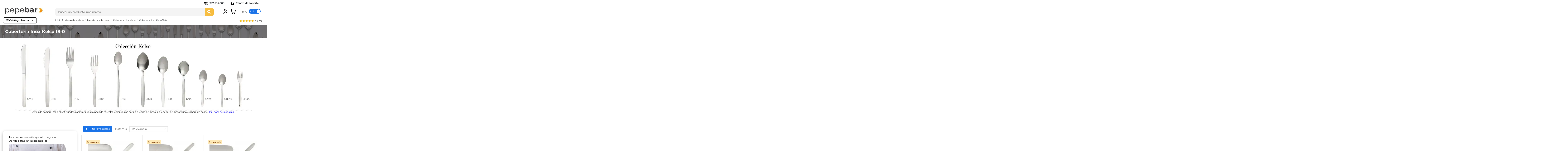

--- FILE ---
content_type: text/html; charset=utf-8
request_url: https://www.pepebar.com/1266-cuberteria-inox-kelso-18-0
body_size: 42935
content:
<!doctype html>
<html lang="es">

<head>
    
        
    <meta charset="utf-8">


    <meta http-equiv="x-ua-compatible" content="ie=edge">





    <title>Cubertería Inox Kelso 18/0 【Precios y Ofertas】| PepeBar.com</title>
    
        
    
    <meta name="description" content="Comprar Cubertería perfecto para hostelería, bares, restaurantes, cafeterías. Venta online de Cubertería de acero inoxidable Kelso de acero inoxidable .">
    <meta name="keywords" content="Cubertería de acero inoxidable">
        
                                        <link rel="canonical" href="https://www.pepebar.com/1266-cuberteria-inox-kelso-18-0">
                        

    
            


<meta name="google-site-verification" content="d_5LfoKJtmvlPF59XiJ4wSjuTq10JMOKToG24QO7z_I" />


    <meta property="og:title" content="Cubertería Inox Kelso 18/0 【Precios y Ofertas】| PepeBar.com"/>
    <meta property="og:url" content="https://www.pepebar.com/1266-cuberteria-inox-kelso-18-0"/>
    <meta property="og:site_name" content="PepeBar"/>
    <meta property="og:description" content="Comprar Cubertería perfecto para hostelería, bares, restaurantes, cafeterías. Venta online de Cubertería de acero inoxidable Kelso de acero inoxidable .">
    <meta property="og:type" content="website">

    

            <meta property="og:image" content="https://www.pepebar.com/c/1266-category_default/cuberteria-inox-kelso-18-0.jpg">
        <meta property="og:image:width" content="141">
        <meta property="og:image:height" content="180">
    





            <meta name="viewport" content="initial-scale=1,user-scalable=no,maximum-scale=1,width=device-width">
    




    <link rel="icon" type="image/vnd.microsoft.icon" href="https://www.pepebar.com/img/favicon.ico?1767795702">
    <link rel="shortcut icon" type="image/x-icon" href="https://www.pepebar.com/img/favicon.ico?1767795702">
        


    <script type="application/ld+json">

{
"@context": "https://schema.org",
"@type": "Organization",
"url": "https://www.pepebar.com/",
"name": "PepeBar",
"logo": "https://www.pepebar.com/img/pepebar-logo-1767795702.jpg",
"@id": "#store-organization"
}

</script>




      <link rel="stylesheet" href="https://live.sequracdn.com/assets/css/prestashop_rebranded_16.css" type="text/css" media="all">
  <link rel="stylesheet" href="https://www.pepebar.com/themes/pepebar/assets/cache/theme-7a579c9136.css" type="text/css" media="all">




<link rel="preload" as="font"
      href="/themes/pepebar/assets/css/font-awesome/fonts/fontawesome-webfont.woff?v=4.7.0"
      type="font/woff" crossorigin="anonymous">
<link rel="preload" as="font"
      href="/themes/pepebar/assets/css/font-awesome/fonts/fontawesome-webfont.woff2?v=4.7.0"
      type="font/woff2" crossorigin="anonymous">

<link  rel="preload stylesheet"  as="style" href="/themes/pepebar/assets/css/font-awesome/css/font-awesome-preload.css"
       type="text/css" crossorigin="anonymous">



    

  <script>
        var WkPageType = "category";
        var af_ajax = {"path":"https:\/\/www.pepebar.com\/module\/amazzingfilter\/ajax?ajax=1","token":"e859f78bc3b8d8014284001e67cbad9e"};
        var af_classes = {"load_font":1,"icon-filter":"icon-filter","u-times":"u-times","icon-eraser":"icon-eraser","icon-lock":"icon-lock","icon-unlock-alt":"icon-unlock-alt","icon-minus":"icon-minus","icon-plus":"icon-plus","icon-check":"icon-check","icon-save":"icon-save","js-product-miniature":"js-product-miniature","pagination":"pagination"};
        var af_ids = {"main":"main"};
        var af_is_modern = 1;
        var af_param_names = {"p":"page","n":"resultsPerPage"};
        var af_product_count_text = "";
        var af_product_list_class = "af-product-list";
        var af_sep = {"all":{"dec":",","tho":"","range":" - ","replacements":{",":"."}},"url":{"dec":".","tho":"","range":"-","replacements":[]}};
        var controller = "category";
        var elementorFrontendConfig = {"isEditMode":"","stretchedSectionContainer":"","instagramToken":false,"is_rtl":false};
        var iqitTheme = {"rm_sticky":"down","rm_breakpoint":0,"op_preloader":"0","cart_style":"side","cart_confirmation":"open","h_layout":"2","f_fixed":"","f_layout":"3","h_absolute":"0","h_sticky":"header","hw_width":"inherit","hm_submenu_width":"default","h_search_type":"full","pl_lazyload":true,"pl_infinity":false,"pl_rollover":false,"pl_crsl_autoplay":true,"pl_slider_ld":4,"pl_slider_d":4,"pl_slider_t":2,"pl_slider_p":2,"pp_thumbs":"bottom","pp_zoom":"modal","pp_image_layout":"carousel","pp_tabs":"tabh","pl_grid_qty":false};
        var iqitcountdown_days = "d.";
        var iqitextendedproduct = {"speed":"70"};
        var iqitfdc_from = 363;
        var iqitmegamenu = {"sticky":"false","containerSelector":"#wrapper > .container"};
        var load_more = false;
        var prestashop = {"cart":{"products":[],"totals":{"total":{"type":"total","label":"Total","amount":0,"value":"0,00\u00a0\u20ac"},"total_including_tax":{"type":"total","label":"Total (con IVA)","amount":0,"value":"0,00\u00a0\u20ac"},"total_excluding_tax":{"type":"total","label":"Total (sin IVA)","amount":0,"value":"0,00\u00a0\u20ac"}},"subtotals":{"products":{"type":"products","label":"Subtotal","amount":0,"value":"0,00\u00a0\u20ac"},"discounts":null,"shipping":{"type":"shipping","label":"Transporte","amount":0,"value":""},"tax":null},"products_count":0,"summary_string":"0 art\u00edculos en el carrito","vouchers":{"allowed":1,"added":[]},"discounts":[],"minimalPurchase":0,"minimalPurchaseRequired":""},"currency":{"name":"Euro","iso_code":"EUR","iso_code_num":"978","sign":"\u20ac"},"customer":{"lastname":"","firstname":"","email":"","birthday":"0000-00-00","newsletter":"0","newsletter_date_add":"0000-00-00 00:00:00","optin":"0","website":null,"company":null,"siret":null,"ape":null,"is_logged":false,"gender":{"type":null,"name":null},"addresses":[]},"language":{"name":"Espa\u00f1ol (Spanish)","iso_code":"es","locale":"es-ES","language_code":"es","is_rtl":"0","date_format_lite":"d\/m\/Y","date_format_full":"d\/m\/Y H:i:s","id":1},"page":{"title":"","canonical":"https:\/\/www.pepebar.com\/1266-cuberteria-inox-kelso-18-0","meta":{"title":"Cuberter\u00eda Inox Kelso 18\/0 \u3010Precios y Ofertas\u3011|\u00a0PepeBar.com","description":"Comprar Cuberter\u00eda perfecto para hosteler\u00eda, bares, restaurantes, cafeter\u00edas. Venta online de Cuberter\u00eda de acero inoxidable Kelso de acero inoxidable .","keywords":"Cuberter\u00eda de acero inoxidable","robots":"index"},"nofollow_cms":[],"page_name":"category","body_classes":{"lang-es":true,"lang-rtl":false,"country-ES":true,"currency-EUR":true,"layout-left-column":true,"page-category":true,"tax-display-enabled":true,"category-id-1266":true,"category-Cuberter\u00eda Inox Kelso 18-0":true,"category-id-parent-554":true,"category-depth-level-5":true},"admin_notifications":[]},"shop":{"name":"PepeBar","logo":"https:\/\/www.pepebar.com\/img\/pepebar-logo-1767795702.jpg","stores_icon":"https:\/\/www.pepebar.com\/img\/logo_stores.png","favicon":"https:\/\/www.pepebar.com\/img\/favicon.ico"},"urls":{"base_url":"https:\/\/www.pepebar.com\/","current_url":"https:\/\/www.pepebar.com\/1266-cuberteria-inox-kelso-18-0","shop_domain_url":"https:\/\/www.pepebar.com","img_ps_url":"https:\/\/www.pepebar.com\/img\/","img_cat_url":"https:\/\/www.pepebar.com\/img\/c\/","img_lang_url":"https:\/\/www.pepebar.com\/img\/l\/","img_prod_url":"https:\/\/www.pepebar.com\/img\/p\/","img_manu_url":"https:\/\/www.pepebar.com\/img\/m\/","img_sup_url":"https:\/\/www.pepebar.com\/img\/su\/","img_ship_url":"https:\/\/www.pepebar.com\/img\/s\/","img_store_url":"https:\/\/www.pepebar.com\/img\/st\/","img_col_url":"https:\/\/www.pepebar.com\/img\/co\/","img_url":"https:\/\/www.pepebar.com\/themes\/pepebar\/assets\/img\/","css_url":"https:\/\/www.pepebar.com\/themes\/pepebar\/assets\/css\/","js_url":"https:\/\/www.pepebar.com\/themes\/pepebar\/assets\/js\/","pic_url":"https:\/\/www.pepebar.com\/upload\/","pages":{"address":"https:\/\/www.pepebar.com\/direccion","addresses":"https:\/\/www.pepebar.com\/direcciones","authentication":"https:\/\/www.pepebar.com\/iniciar-sesion","cart":"https:\/\/www.pepebar.com\/carrito","category":"https:\/\/www.pepebar.com\/index.php?controller=category","cms":"https:\/\/www.pepebar.com\/index.php?controller=cms","contact":"https:\/\/www.pepebar.com\/contactenos","discount":"https:\/\/www.pepebar.com\/descuento","guest_tracking":"https:\/\/www.pepebar.com\/seguimiento-pedido-invitado","history":"https:\/\/www.pepebar.com\/historial-compra","identity":"https:\/\/www.pepebar.com\/datos-personales","index":"https:\/\/www.pepebar.com\/","my_account":"https:\/\/www.pepebar.com\/mi-cuenta","order_confirmation":"https:\/\/www.pepebar.com\/confirmacion-pedido","order_detail":"https:\/\/www.pepebar.com\/index.php?controller=order-detail","order_follow":"https:\/\/www.pepebar.com\/seguimiento-pedido","order":"https:\/\/www.pepebar.com\/pedido","order_return":"https:\/\/www.pepebar.com\/index.php?controller=order-return","order_slip":"https:\/\/www.pepebar.com\/facturas-abono","pagenotfound":"https:\/\/www.pepebar.com\/pagina-no-encontrada","password":"https:\/\/www.pepebar.com\/recuperar-contrase\u00f1a","pdf_invoice":"https:\/\/www.pepebar.com\/index.php?controller=pdf-invoice","pdf_order_return":"https:\/\/www.pepebar.com\/index.php?controller=pdf-order-return","pdf_order_slip":"https:\/\/www.pepebar.com\/index.php?controller=pdf-order-slip","prices_drop":"https:\/\/www.pepebar.com\/productos-rebajados","product":"https:\/\/www.pepebar.com\/index.php?controller=product","search":"https:\/\/www.pepebar.com\/busqueda","sitemap":"https:\/\/www.pepebar.com\/mapa del sitio","stores":"https:\/\/www.pepebar.com\/tiendas","supplier":"https:\/\/www.pepebar.com\/proveedor","register":"https:\/\/www.pepebar.com\/iniciar-sesion?create_account=1","order_login":"https:\/\/www.pepebar.com\/pedido?login=1"},"alternative_langs":[],"theme_assets":"\/themes\/pepebar\/assets\/","actions":{"logout":"https:\/\/www.pepebar.com\/?mylogout="},"no_picture_image":{"bySize":{"small_default":{"url":"https:\/\/www.pepebar.com\/img\/p\/es-default-small_default.jpg","width":98,"height":98},"cart_default":{"url":"https:\/\/www.pepebar.com\/img\/p\/es-default-cart_default.jpg","width":125,"height":125},"home_default":{"url":"https:\/\/www.pepebar.com\/img\/p\/es-default-home_default.jpg","width":250,"height":250},"medium_default":{"url":"https:\/\/www.pepebar.com\/img\/p\/es-default-medium_default.jpg","width":452,"height":452},"large_default":{"url":"https:\/\/www.pepebar.com\/img\/p\/es-default-large_default.jpg","width":800,"height":800}},"small":{"url":"https:\/\/www.pepebar.com\/img\/p\/es-default-small_default.jpg","width":98,"height":98},"medium":{"url":"https:\/\/www.pepebar.com\/img\/p\/es-default-home_default.jpg","width":250,"height":250},"large":{"url":"https:\/\/www.pepebar.com\/img\/p\/es-default-large_default.jpg","width":800,"height":800},"legend":""}},"configuration":{"display_taxes_label":true,"display_prices_tax_incl":true,"is_catalog":false,"show_prices":true,"opt_in":{"partner":false},"quantity_discount":{"type":"discount","label":"Descuento"},"voucher_enabled":1,"return_enabled":0},"field_required":[],"breadcrumb":{"links":[{"title":"Inicio","url":"https:\/\/www.pepebar.com\/"},{"title":"Menaje hosteler\u00eda","url":"https:\/\/www.pepebar.com\/516-menaje-hosteleria","obfuscate":"0"},{"title":"Menaje para la mesa","url":"https:\/\/www.pepebar.com\/1275-menaje-mesa-hosteleria","obfuscate":"0"},{"title":"Cuberter\u00eda Hosteler\u00eda","url":"https:\/\/www.pepebar.com\/554-cuberteria-hosteleria","obfuscate":"0"},{"title":"Cuberter\u00eda Inox Kelso 18-0","url":"https:\/\/www.pepebar.com\/1266-cuberteria-inox-kelso-18-0","obfuscate":"1"}],"count":5},"link":{"protocol_link":"https:\/\/","protocol_content":"https:\/\/"},"time":1768405707,"static_token":"e859f78bc3b8d8014284001e67cbad9e","token":"bebd96895bfc90c70cdeef584d4a59d3","debug":false};
        var psemailsubscription_subscription = "https:\/\/www.pepebar.com\/module\/ps_emailsubscription\/subscription";
        var psr_icon_color = "#F19D76";
        var show_load_more_btn = true;
        var taxswitchcookiename = "nxtalpricetaxswitcher";
      </script>

<link rel="manifest" href="/manifest.json">


    <style>
            div#cookiesplus-modal,
        #cookiesplus-modal > div,
        #cookiesplus-modal p {
            background-color: #FFFFFF !important;
        }
    
            #cookiesplus-modal > div,
        #cookiesplus-modal p {
            color: #000 !important;
        }
    
            #cookiesplus-modal .cookiesplus-accept {
            background-color: #FFF !important;
        }
    
            #cookiesplus-modal .cookiesplus-accept {
            border: 1px solid #000000 !important;
        }
    

            #cookiesplus-modal .cookiesplus-accept {
            color: #000 !important;
        }
    
            #cookiesplus-modal .cookiesplus-accept {
            font-size: 16px !important;
        }
    
    
            #cookiesplus-modal .cookiesplus-more-information {
            background-color: #FFFFFF !important;
        }
    
            #cookiesplus-modal .cookiesplus-more-information {
            border: 1px solid #000 !important;
        }
    
            #cookiesplus-modal .cookiesplus-more-information {
            color: #000 !important;
        }
    
            #cookiesplus-modal .cookiesplus-more-information {
            font-size: 16px !important;
        }
    
    
            #cookiesplus-modal .cookiesplus-reject {
            background-color: #FFF !important;
        }
    
            #cookiesplus-modal .cookiesplus-reject {
            border: 1px solid #000 !important;
        }
    
            #cookiesplus-modal .cookiesplus-reject {
            color: #000 !important;
        }
    
            #cookiesplus-modal .cookiesplus-reject {
            font-size: 16px !important;
        }
    
    
            #cookiesplus-modal .cookiesplus-save:not([disabled]) {
            background-color: #FFFFFF !important;
        }
    
            #cookiesplus-modal .cookiesplus-save:not([disabled]) {
            border: 1px solid #000 !important;
        }
    
            #cookiesplus-modal .cookiesplus-save:not([disabled]) {
            color: #000 !important;
        }
    
            #cookiesplus-modal .cookiesplus-save {
            font-size: 16px !important;
        }
    
    
            #cookiesplus-modal .cookiesplus-accept {
  border-radius: 9px !important;background: #0064fe !important; color: white !important;border:0px solid #000 !important }
#cookiesplus-modal .cookiesplus-reject {border-radius: 9px !important; border: 1px solid #b5b5b5 !important;}
#cookiesplus-modal .cookiesplus-more-information {border-radius: 9px !important; border: 1px solid #b5b5b5 !important;}
@media (min-width:992px){.cookiesplus-info.col-12.col-xs-12 ul {margin-left:45px}}
    
    #cookiesplus-tab {
                                    bottom: 0;
                left: 0;
                    
        
            }
</style>
<script data-keepinline='true'>
    window.dataLayer = window.dataLayer || [];
    function gtag() { dataLayer.push(arguments); }

    gtag('consent', 'default', {
        'ad_storage' : 'denied',
                'ad_user_data' : 'denied',
        'ad_personalization' : 'denied',
        'analytics_storage' : 'denied',
        'functionality_storage' : 'denied',
        'personalization_storage' : 'denied',
        'security_storage' : 'denied',
        'wait_for_update' : 1000
    });

    gtag('set', 'url_passthrough', false);
    gtag('set', 'ads_data_redaction', true);
</script>
<script>
                var jprestaUpdateCartDirectly = 0;
                var jprestaUseCreativeElements = 0;
                </script><script>
pcRunDynamicModulesJs = function() {
// Autoconf - 2022-10-20T09:10:31+02:00
// productcomments
if ($.fn.rating) $('input.star').rating();
if ($.fn.rating) $('.auto-submit-star').rating();
if ($.fn.fancybox) $('.open-comment-form').fancybox({'hideOnContentClick': false});
// ps_shoppingcart
setTimeout("prestashop.emit('updateCart', {reason: {linkAction: 'refresh'}, resp: {}});", 10);
// iqitcompare
if (typeof iqitcompare !== 'undefined') $('#iqitcompare-nb').text(iqitcompare.nbProducts);
// iqitcookielaw
function getCookie(cname) {
    var name = cname + "=";
    var ca = document.cookie.split(';');
    for (var i = 0; i != ca.length; i++) {
        var c = ca[i];
        while (c.charAt(0) == ' ') c = c.substring(1);
        if (c.indexOf(name) != -1) return c.substring(name.length, c.length);
    }
    return "";
}
$(function() {
    if (getCookie('cookielaw_module') == 1) {
        $("#iqitcookielaw").removeClass('iqitcookielaw-showed');
    } else {
        $("#iqitcookielaw").addClass('iqitcookielaw-showed');
    }
    $("#iqitcookielaw-accept").click(function(event) {
        event.preventDefault();
        $("#iqitcookielaw").removeClass('iqitcookielaw-showed');
        setcook();
    });
});
// iqitpopup
if (typeof iqitpopup !== 'undefined') {
iqitpopup.script = (function() {
    var $el = $('#iqitpopup');
    var $overlay = $('#iqitpopup-overlay');
    var elHeight = $el.outerHeight();
    var elWidth = $el.outerWidth();
    var $wrapper = $(window);
    var offset = -30;
    var sizeData = {
        size: {
            width: $wrapper.width() + offset,
            height: $wrapper.height() + offset
        }
    };
    function init() {
        setTimeout(function() {
            $el.addClass('showed-iqitpopup');
            $overlay.addClass('showed-iqitpopupo');
        }, iqitpopup.delay);
        $el.find('.iqit-btn-newsletter').first().click(function() {
            setCookie();
            $overlay.removeClass('showed-iqitpopupo');
            $el.removeClass('showed-iqitpopup');
        });
        $(document).on('click', '#iqitpopup .cross, #iqitpopup-overlay', function() {
            $overlay.removeClass('showed-iqitpopupo');
            $el.removeClass('showed-iqitpopup');
            if ($("#iqitpopup-checkbox").is(':checked')) {
                setCookie();
            }
        });
        doResize(sizeData, false);
        $wrapper.resize(function() {
            sizeData.size.width = $wrapper.width() + offset;
            sizeData.size.height = $wrapper.height() + offset;
            doResize(sizeData, true);
        });
    }
    function doResize(ui, resize) {
        if (elWidth >= ui.size.width || elHeight >= ui.size.height) {
            var scale;
            scale = Math.min(
                ui.size.width / elWidth,
                ui.size.height / elHeight
            );
            $el.css({
                transform: "translate(-50%, -50%) scale(" + scale + ")"
            });
        } else {
            if (resize) {
                $el.css({
                    transform: "translate(-50%, -50%) scale(1)"
                });
            }
        }
    }
    function setCookie() {
        var name = iqitpopup.name;
        var value = '1';
        var expire = new Date();
        expire.setDate(expire.getDate() + iqitpopup.time);
        document.cookie = name + "=" + escape(value) + ";path=/;" + ((expire == null) ? "" : ("; expires=" + expire.toGMTString()))
    }
    return {
        init: init
    };
})();
iqitpopup.script.init();
}
// iqitthemeeditor
$('.viewed-products img.lazy-product-image:not(.loaded)').each(function() {
    $(this).addClass('loaded').attr('src', $(this).data('src'));
});
function initViewedCarousel() {
    const e = $(".viewed-products .swiper-default-carousel");
    let t;
    iqitTheme.pl_crsl_autoplay && (t = {
        delay: 4500,
        disableOnInteraction: !0
    });
    const i = {
        pagination: {
            el: ".swiper-pagination-product",
            clickable: !0
        },
        autoplay: t,
        loop: !1,
        speed: 600,
        lazy: {
            loadedClass: "loaded",
            checkInView: !0
        },
        watchOverflow: !0,
        watchSlidesProgress: !0,
        watchSlidesVisibility: !0,
        navigation: {
            nextEl: ".swiper-button-next",
            prevEl: ".swiper-button-prev"
        },
        slidesPerView: iqitTheme.pl_slider_p,
        slidesPerGroup: iqitTheme.pl_slider_p,
        breakpoints: {
            768: {
                slidesPerView: iqitTheme.pl_slider_t,
                slidesPerGroup: iqitTheme.pl_slider_t
            },
            992: {
                slidesPerView: iqitTheme.pl_slider_d,
                slidesPerGroup: iqitTheme.pl_slider_d
            },
            1200: {
                slidesPerView: iqitTheme.pl_slider_ld,
                slidesPerGroup: iqitTheme.pl_slider_ld
            }
        }
    };
    e.each(function() {
        const e = $(this);
        var t = $.extend({}, i, e.data("swiper_options"));
        new Swiper(e[0], t)
    })
}
initViewedCarousel();
// iqitwishlist
if (typeof iqitwishlist !== 'undefined' && iqitwishlist.nbProducts != undefined) {
    $('#iqitwishlist-nb').text(iqitwishlist.nbProducts);
    if (iqitwishlist.nbProducts > 0) {
        $('#desktop-header #iqitwishlist-nb').parent().removeClass('hidden');
        $('#mobile-header #iqitwishlist-nb').parent().removeClass('hidden');
    } else {
        $('#mobile-header #iqitwishlist-nb').text($('#desktop-header #iqitwishlist-nb').text());
    }
    setInterval(function() {
        $('#mobile-header #iqitwishlist-nb').text(iqitwishlist.nbProducts);
    }, 1000);
}
// lgcomments
if (typeof $.fancybox !== 'undefined') {
    $(".lgcomment_button")
        .fancybox({
            'href': '#form_review_popup'
            , 'width': 400
            , 'height': 'auto'
            , 'autoSize': false
            , 'tpl': {
                closeBtn: ''
            }
        });
    $("select#lg_score")
        .on("change", function () {
            changeStars($(this)
                .val());
        });

    $('#submit_review')
        .on('click', function () {
            if (checkFields()) {
                sendProductReview(review_controller_link);
            }
        });
}
// cookiesplus
if (typeof cookieGdpr !== 'undefined') {cookieGdpr.init();}
};</script><script>
    var arplAjaxURL = 'https://www.pepebar.com/module/arproductlists/ajax';
    var arplCartURL = 'https://www.pepebar.com/carrito';
    window.addEventListener('load', function(){
        arPL.currentProduct = 0;
        arPL.currentIPA = 0;
        arPL.currentCategory = 1266;
        arPL.ps = 17;
        arPL.init();
    });
</script><script type="application/ld+json">
            {
            "@context": "http://schema.org",
            "@type": "Organization",
           "name": "Maquinaria Hostelería - PepeBar.com",
            "aggregateRating" : {
            "@type": "AggregateRating",
            "ratingValue" : "4.56",
            "bestRating" : "5.00",
           "ratingCount" : "108"
           }}
</script>
<style type="text/css">@media(max-width:767px){#amazzing_filter{position:fixed;opacity:0;}}@media(min-width:768px){body .compact-toggle{display:none;}}</style><!--Struct Data website -->
<script type="application/ld+json">
 {
 "@context" : "https://schema.org",
 "@type" : "WebSite",
 "url" : "//www.pepebar.com/busqueda",
 "potentialAction" :   {
  "@type" : "SearchAction",
  "target" : "www.pepebar.com/busqueda?controller=search&s={s}",
  "query-input" : "required name=s"
  }
 }
</script>    <!-- START OF DOOFINDER SCRIPT -->
    <script>
        var quantity = 0;
        const dfLayerOptions = {
            installationId: "9be7f9dc-7768-4711-a410-b554cb9c8e71",
            zone: "eu1",
            language: "es",
            currency: "EUR"
        };
        (function (l, a, y, e, r, s) {
            r = l.createElement(a); r.onload = e; r.async = 1; r.src = y;
            s = l.getElementsByTagName(a)[0]; s.parentNode.insertBefore(r, s);
        })(document, 'script', 'https://cdn.doofinder.com/livelayer/1/js/loader.min.js', function () {
            doofinderLoader.load(dfLayerOptions);
        });

        let closeDoofinderLayer = () => {
            document.querySelector('button[dfd-click="close-layer"').click();
        };

        document.addEventListener('doofinder.cart.add', function(event) {

            const checkIfCartItemHasVariation = (cartObject) => {
                return (cartObject.item_id === cartObject.grouping_id) ? false : true;
            };

            function set_min_quantity(min_quantity){
                quantity = min_quantity;
            }

            $.ajax({
                type: 'POST',
                url: '/modules/doofinder/doofinder-add_to_cart.php' ,
                async: false,
                data: {
                    id_product: checkIfCartItemHasVariation(event.detail) ? event.detail.grouping_id : event.detail.item_id,
                    token: 'e9f13d9f039d231f4d6d677aaf5ced71',
                },
                cache: false,
                success: function (result) {
                    if(result == 0) {
                        set_min_quantity(1)
                    } else {
                        set_min_quantity(result);
                    }
                }
            });

            /**
             * Returns only ID from string
             */
            const sanitizeVariationID = (variationID) => {
                return variationID.replace(/\D/g, "")
            }

            doofinderManageCart({
                cartURL          : "https://www.pepebar.com/carrito",  //required for prestashop 1.7, in previous versions it will be empty.
                cartToken        : "e859f78bc3b8d8014284001e67cbad9e",
                productID        : checkIfCartItemHasVariation(event.detail) ? event.detail.grouping_id : event.detail.item_id,
                customizationID  : checkIfCartItemHasVariation(event.detail) ? sanitizeVariationID(event.detail.item_id) : 0,   // If there are no combinations, the value will be 0
                cuantity         : quantity,
            });
        });
    </script>
    <!-- END OF DOOFINDER SCRIPT -->
<script>
var sequraProducts = [];
sequraProducts.push("pp3");
var sequraConfigParams = {
    merchant: "pepebar",
    assetKey: "x_A2axeFCW",
    products: sequraProducts,
    scriptUri: "https://live.sequracdn.com/assets/sequra-checkout.min.js",
    decimalSeparator: ',',
    thousandSeparator: '.',
    light: 'true',
    locale: 'es',
    currency: 'EUR'
};



(function (i, s, o, g, r, a, m) {i['SequraConfiguration'] = g;i['SequraOnLoad'] = [];i[r] = {};i[r][a] = function (callback) {i['SequraOnLoad'].push(callback);};(a = s.createElement(o)), (m = s.getElementsByTagName(o)[0]);a.async = 1;a.src = g.scriptUri;m.parentNode.insertBefore(a, m);})(window, document, 'script', sequraConfigParams, 'Sequra', 'onLoad');

//Helper
var SequraHelper = {
  presets: {
      L:         '{"alignment":"left"}',
      R:         '{"alignment":"right"}',
      legacy:    '{"type":"legacy"}',
      legacyL:  '{"type":"legacy","alignment":"left"}',
      legacyR:  '{"type":"legacy","alignment":"right"}',
      minimal:   '{"type":"text","branding":"none","size":"S","starting-text":"as-low-as"}',
      minimalL: '{"type":"text","branding":"none","size":"S","starting-text":"as-low-as","alignment":"left"}',
      minimalR: '{"type":"text","branding":"none","size":"S","starting-text":"as-low-as","alignment":"right"}'
  },
  drawnWidgets: [],
  getText: function (selector) {
      return  selector && document.querySelector(selector)?document.querySelector(selector).innerText:"0";
  },
  nodeToCents: function (node) {
      return SequraHelper.textToCents( node?node.innerText:"0" );
  },
  selectorToCents: function (selector) {
      return SequraHelper.textToCents(SequraHelper.getText(selector));
  },

  textToCents: function (text) {
      text = text.replace(/^\D*/,'').replace(/\D*$/,'');
      if(text.indexOf(sequraConfigParams.decimalSeparator)<0){
          text += sequraConfigParams.decimalSeparator + '00';
      }
      return SequraHelper.floatToCents(
          parseFloat(
                  text
                  .replace(sequraConfigParams.thousandSeparator,'')
                  .replace(sequraConfigParams.decimalSeparator,'.')
          )
      );
  },

  floatToCents: function (value) {
      return parseInt(value.toFixed(2).replace('.', ''), 10);
  },

  mutationCallback: function(mutationList, mutationObserver) {
      SequraHelper.refreshWidget(mutationList[0].target)
  },

  refreshWidgets: function (price_src) {
      SequraHelper.waitForElememt(price_src).then(function(){
        document.querySelectorAll(price_src).forEach(function(item,index){
            if(!item.getAttribute('observed-by-sequra-promotion-widget')){
                item.setAttribute('observed-by-sequra-promotion-widget',price_src)
            }
            SequraHelper.refreshWidget(item);
        });
      })
  },

  refreshWidget: function (price_item) {
    var new_amount = SequraHelper.textToCents(price_item.innerText)
    document.querySelectorAll('[observes^=\"' + price_item.getAttribute('observed-by-sequra-promotion-widget') + '\"]').forEach(function(item) {
        item.setAttribute('data-amount', new_amount);
    });
    SequraHelper.refreshComponents();
  },

  refreshComponents: function () {
      Sequra.onLoad(
          function(){
              Sequra.refreshComponents();
          }
      );
  },

  drawPromotionWidget: function (price_src,dest,product,theme,reverse,campaign) {
      if(!dest){
          return;
      }
      if(SequraHelper.drawnWidgets[price_src+dest+product+theme+reverse+campaign]){
          return;
      }
	  SequraHelper.drawnWidgets[price_src+dest+product+theme+reverse+campaign] = true;
      var srcNodes = document.querySelectorAll(price_src);
      if(srcNodes.length==0){
          console.error(price_src + ' is not a valid css selector to read the price from, for sequra widget.');
          return;
      }
      destNodes = document.querySelectorAll(dest)
      if(destNodes.length==0){
          console.error(dest + ' is not a valid css selector to write sequra widget to.');
          return;
      }
      destNodes.forEach(function(destNode,i) {
          if(typeof(srcNodes[i])==="undefined"){
              return;
          }
          destNode.setAttribute('price_src',price_src);
          destNode.setAttribute('unique_dest_id',price_src+'_'+i);
          SequraHelper.drawSinglePromotionWidget(srcNodes[i],destNode,product,theme,reverse,campaign);
      });
      this.refreshComponents();
  },

  drawSinglePromotionWidget: function (srcNode,destNode,product,theme,reverse,campaign) {
      var promoWidgetNode = document.createElement('div');
      var price_in_cents = 0;

      var MutationObserver = window.MutationObserver || window.WebKitMutationObserver;
      if(MutationObserver && srcNode){//Don't break if not supported in browser
          if(!srcNode.getAttribute('observed-by-sequra-promotion-widget')){//Define only one observer per price_src
              var mo = new MutationObserver(SequraHelper.mutationCallback);
              mo.observe(srcNode, {childList: true, subtree: true});
              mo.observed_as = destNode.getAttribute('price_src');
              srcNode.setAttribute('observed-by-sequra-promotion-widget',destNode.getAttribute('unique_dest_id'));
          }
      }
      promoWidgetNode.setAttribute('observes', destNode.getAttribute('unique_dest_id'));
      price_in_cents = SequraHelper.nodeToCents(srcNode);
      promoWidgetNode.className = 'sequra-promotion-widget';
      promoWidgetNode.setAttribute('data-amount',price_in_cents);
      promoWidgetNode.setAttribute('data-product',product);
      if(this.presets[theme]){
          theme = this.presets[theme]
      }
      try {
          attributes = JSON.parse(theme);
          for (var key in attributes) {
              promoWidgetNode.setAttribute('data-'+key,""+attributes[key]);
          }
      } catch(e){
          promoWidgetNode.setAttribute('data-type','text');
      }
      if(reverse){
          promoWidgetNode.setAttribute('data-reverse',reverse);
      }
      if(campaign){
          promoWidgetNode.setAttribute('data-campaign',campaign);
      }
      if (destNode.nextSibling) {//Insert after
          destNode.parentNode.insertBefore(promoWidgetNode, destNode.nextSibling);
      }
      else {
          destNode.parentNode.appendChild(promoWidgetNode);
      }
  },

  waitForElememt: function (selector) {
    return new Promise( function(resolve) {
        if (document.querySelector(selector)) {
            return resolve();
        }
        const observer = new MutationObserver(function(mutations) {
            mutations.forEach(function(mutation) {
                if (!mutation.addedNodes)
                    return;
                var found = false;
                mutation.addedNodes.forEach(function(node){
                        found = found || (node.matches && node.matches(selector));
                });
                if(found) {
                    resolve();
                    observer.disconnect();
                }
            });
        });

        observer.observe(document.body, {
            childList: true,
            subtree: true
        });
    });
  }
};


</script>


    <meta id="js-rcpgtm-tracking-config" data-tracking-data="%7B%22bing%22%3A%7B%22tracking_id%22%3A%22343048301%22%2C%22feed%22%3A%7B%22id_product_prefix%22%3A%22%22%2C%22id_product_source_key%22%3A%22id_product%22%2C%22id_variant_prefix%22%3A%22%22%2C%22id_variant_source_key%22%3A%22id_attribute%22%7D%7D%2C%22context%22%3A%7B%22browser%22%3A%7B%22device_type%22%3A1%7D%2C%22localization%22%3A%7B%22id_country%22%3A6%2C%22country_code%22%3A%22ES%22%2C%22id_currency%22%3A1%2C%22currency_code%22%3A%22EUR%22%2C%22id_lang%22%3A1%2C%22lang_code%22%3A%22es%22%7D%2C%22page%22%3A%7B%22controller_name%22%3A%22category%22%2C%22products_per_page%22%3A60%2C%22category%22%3A%7B%22id_category%22%3A1266%2C%22name%22%3A%22Cuberter%C3%ADa%20Inox%20Kelso%2018-0%22%2C%22path%22%3A%5B%22Inicio%22%2C%22Menaje%20hosteler%C3%ADa%22%2C%22Menaje%20para%20la%20mesa%22%2C%22Cuberter%C3%ADa%20Hosteler%C3%ADa%22%2C%22Cuberter%C3%ADa%20Inox%20Kelso%2018-0%22%5D%7D%2C%22search_term%22%3A%22%22%7D%2C%22shop%22%3A%7B%22id_shop%22%3A1%2C%22shop_name%22%3A%22Pepebar%22%2C%22base_dir%22%3A%22https%3A%2F%2Fwww.pepebar.com%2F%22%7D%2C%22tracking_module%22%3A%7B%22module_name%22%3A%22rcpgtagmanager%22%2C%22checkout_module%22%3A%7B%22module%22%3A%22default%22%2C%22controller%22%3A%22order%22%7D%2C%22service_version%22%3A%227%22%2C%22token%22%3A%227c454dd1f857e4c5ac93cb41b34c3d1e%22%7D%2C%22user%22%3A%5B%5D%7D%2C%22criteo%22%3A%7B%22tracking_id%22%3A%22%22%2C%22feed%22%3A%7B%22id_product_prefix%22%3A%22%22%2C%22id_product_source_key%22%3A%22id_product%22%2C%22id_variant_prefix%22%3A%22%22%2C%22id_variant_source_key%22%3A%22id_attribute%22%7D%7D%2C%22facebook%22%3A%7B%22tracking_id%22%3A%22284964695426752%22%2C%22feed%22%3A%7B%22id_product_prefix%22%3A%22es%22%2C%22id_product_source_key%22%3A%22id_product%22%2C%22id_variant_prefix%22%3A%22%22%2C%22id_variant_source_key%22%3A%22id_attribute%22%7D%7D%2C%22ga4%22%3A%7B%22tracking_id%22%3A%22G-W7YLTBG656%22%2C%22is_data_import%22%3Afalse%7D%2C%22gads%22%3A%7B%22tracking_id%22%3A%22879849001%22%2C%22merchant_id%22%3A%22113314227%22%2C%22conversion_labels%22%3A%7B%22create_account%22%3A%22%22%2C%22product_view%22%3A%22%22%2C%22add_to_cart%22%3A%22%22%2C%22begin_checkout%22%3A%22%22%2C%22purchase%22%3A%22AbqvCIqT8msQqdzFowM%22%7D%7D%2C%22gfeeds%22%3A%7B%22retail%22%3A%7B%22is_enabled%22%3Atrue%2C%22id_product_prefix%22%3A%22%22%2C%22id_product_source_key%22%3A%22id_product%22%2C%22id_variant_prefix%22%3A%22%22%2C%22id_variant_source_key%22%3A%22id_attribute%22%7D%2C%22custom%22%3A%7B%22is_enabled%22%3Afalse%2C%22id_product_prefix%22%3A%22%22%2C%22id_product_source_key%22%3A%22id_product%22%2C%22id_variant_prefix%22%3A%22%22%2C%22id_variant_source_key%22%3A%22id_attribute%22%2C%22is_id2%22%3Afalse%7D%7D%2C%22gtm%22%3A%7B%22tracking_id%22%3A%22GTM-5VP8QR%22%2C%22is_disable_tracking%22%3Afalse%2C%22server_url%22%3A%22%22%7D%2C%22optimize%22%3A%7B%22tracking_id%22%3A%22%22%2C%22is_async%22%3Afalse%2C%22hiding_class_name%22%3A%22optimize-loading%22%2C%22hiding_timeout%22%3A3000%7D%2C%22pinterest%22%3A%7B%22tracking_id%22%3A%22%22%2C%22feed%22%3A%7B%22id_product_prefix%22%3A%22%22%2C%22id_product_source_key%22%3A%22id_product%22%2C%22id_variant_prefix%22%3A%22%22%2C%22id_variant_source_key%22%3A%22id_attribute%22%7D%7D%2C%22tiktok%22%3A%7B%22tracking_id%22%3A%22%22%2C%22feed%22%3A%7B%22id_product_prefix%22%3A%22%22%2C%22id_product_source_key%22%3A%22id_product%22%2C%22id_variant_prefix%22%3A%22%22%2C%22id_variant_source_key%22%3A%22id_attribute%22%7D%7D%2C%22twitter%22%3A%7B%22tracking_id%22%3A%22%22%2C%22events%22%3A%7B%22add_to_cart_id%22%3A%22%22%2C%22payment_info_id%22%3A%22%22%2C%22checkout_initiated_id%22%3A%22%22%2C%22product_view_id%22%3A%22%22%2C%22lead_id%22%3A%22%22%2C%22purchase_id%22%3A%22%22%2C%22search_id%22%3A%22%22%7D%2C%22feed%22%3A%7B%22id_product_prefix%22%3A%22%22%2C%22id_product_source_key%22%3A%22id_product%22%2C%22id_variant_prefix%22%3A%22%22%2C%22id_variant_source_key%22%3A%22id_attribute%22%7D%7D%7D">
    <script type="text/javascript" data-keepinline="true" data-cfasync="false" src="/modules/rcpgtagmanager/views/js/hook/trackingClient.bundle.js"></script>
    <meta name="robots" content="noindex,nofollow">

<script type="text/javascript" async>
    (function() {
        let isConnectifInitialized = false;

        function getConnectifCartFromAjax(ajaxCart) {
            const connectifCart = {
                cartId: ajaxCart.cn_cart_id?.toString(),
                totalPrice: +ajaxCart.cn_total_price,
                totalQuantity: +ajaxCart.cn_total_quantity,
                products: ajaxCart.cn_products.map(mapFromCartItem)
            };
            return connectifCart;
        }

        function mapFromCartItem(cartItem) {
            const productBasketItem = {
                productDetailUrl: cartItem.url?.toString(),
                productId: cartItem.product_id?.toString(),
                name: cartItem.name?.toString(),
                description: cartItem.description,
                imageUrl: cartItem.image_url,
                unitPrice: +cartItem.unit_price,
                availability: cartItem.availability,
                brand: cartItem.brand,
                unitPriceOriginal: cartItem.unit_price_original,
                unitPriceWithoutVAT: cartItem.unit_price_without_vat,
                discountedPercentage: cartItem.discounted_percentage,
                discountedAmount: cartItem.discounted_amount,
                quantity: +cartItem.quantity,
                price: +cartItem.price,
                publishedAt: cartItem.published_at,
                categories: cartItem.categories,
                tags: cartItem.relatedProductsArray,
                relatedExternalProductIds: cartItem.tagsArray
            };
            return productBasketItem;
        }


        function onConnectifStarted() {
            isConnectifInitialized = true;
            if (typeof prestashop !== 'undefined') {
                prestashop.on(
                    'updateCart',
                    function(event) {
                        var baseUrl = '';
                                                    baseUrl = 'https://www.pepebar.com/';
                                                $.ajax({
                            type: 'GET',
                            url: baseUrl + 'modules/connectif/cn-cart-ajax.php' + '?retrieve_cart=1',
                            success: function(ajaxCart) {
                                if (!ajaxCart) {
                                    return;
                                }

                                const cnCart = JSON.parse(ajaxCart);
                                if (cnCart.cn_cart_exist) {
                                    const cart = getConnectifCartFromAjax(cnCart);
                                    window.connectif.managed.sendEvents([], { cart });
                                }
                            }
                        });
                    }
                );
            }
        }

        if (window.connectif?.managed) {
            onConnectifStarted();
        } else {
            document.addEventListener(
                'connectif.managed.initialized',
                onConnectifStarted
            );
        }
    })();
</script><!-- Connectif tracking code -->
<script type="text/javascript" async>
    var _cnid = "fee0a358-97c4-455b-806b-654f6fcd333f";
    (function(w, r, a, cn, s) {
            
                w['ConnectifObject'] = r;
                w[r] = w[r] || function () {( w[r].q = w[r].q || [] ).push(arguments)};
                cn = document.createElement('script');
                cn.type = 'text/javascript';
                cn.async = true;
                cn.src = a;
                cn.id = '__cn_client_script_' + _cnid;
                s = document.getElementsByTagName('script')[0];
                s.parentNode.insertBefore(cn, s);
            
            })(window, 'cn', 'https://cdn.connectif.cloud/eu6/client-script/' + 'fee0a358-97c4-455b-806b-654f6fcd333f');
</script>
<!-- end Connectif tracking code -->



    <script src="https://integrations.etrusted.com/applications/widget.js/v2" async defer></script>


<script type="text/javascript">
        var google_tag_params = {
        ecomm_pagetype: 'category',
    };
    
    if (typeof google_tag_params !== 'undefined') {
        window.dataLayer = window.dataLayer || [];
        window.dataLayer.push(google_tag_params);
    }
</script>
    
    
     <script src="https://integrations.etrusted.com/applications/widget.js/v2" async defer></script>



 </head>

<body id="category" class="lang-es country-es currency-eur layout-left-column page-category tax-display-enabled category-id-1266 category-cuberteria-inox-kelso-18-0 category-id-parent-554 category-depth-level-5 body-desktop-header-style-w-2">





    
              
          <div class="preheader-wrapper">
    <div class="preheader-text">
        
    </div>
    <div class="preheader-right-bar">
      <span onclick="location.href='tel:+34977595808'" style="cursor:pointer;margin-right:26px; font-weight:500; font-size:12px">
        <img width="16" height="16" style="margin-right:6px; " src="https://www.pepebar.com/img/phone-call.png" alt="phone-call">&nbsp;977 595 808
      </span>
      <span onclick="window.location.href='https://www.pepebar.com/p/14-soporte'" style="cursor: pointer;font-weight:500; font-size:12px">
<img width="16" height="16" style="margin-right:6px; " src="https://www.pepebar.com/img/centrosoporte.png" alt="centro-soporte">&nbsp;Centro de soporte



</span>
    </div>
  </div>



<main id="main-page-content"  >
    
            

    <header id="header" class="desktop-header-style-w-2">
        
            
  <div class="header-banner">
    
  </div>




            <div class="container">
        <nav class="header-nav">
    
        <div class="row justify-content-between">
            <div class="col col-auto col-md left-nav">
                            </div>
            <div class="col col-auto center-nav text-center">
                
             </div>
            <div class="col col-auto col-md right-nav text-right">
                
             </div>
        </div>

                        </nav>
            </div>
        



<div id="desktop-header" class="desktop-header-style-2">
    
            
<div class="header-top">
    <div id="desktop-header-container" class="container">
        <div class="row align-items-center">
                            <div class="col col-auto col-header-left">
                    <div id="desktop_logo">
                        <a href="https://www.pepebar.com/">
                            <img class="logo img-fluid"
                                 src="https://www.pepebar.com/img/pepebar-logo-1767795702.jpg"                                  alt="PepeBar">
                        </a>
                    </div>
                    
                </div>
                <div class="col col-header-center">
                                            <div class="header-custom-html">
                            <div></div>
                        </div>
                                        <!-- Block search module TOP -->

<!-- Block search module TOP -->
<div id="search_widget" class="search-widget" data-search-controller-url="https://www.pepebar.com/module/iqitsearch/searchiqit">
    <form method="get" action="https://www.pepebar.com/module/iqitsearch/searchiqit">
        <div class="input-group">
            <input type="text" name="s" value="" data-all-text="Show all results"
                   data-blog-text="Blog post"
                   data-product-text="Product"
                   data-brands-text="Marca"
                   placeholder="Buscar un producto, una marca" class="open-doofinder form-control form-search-control" />
            <button type="submit" class="search-btn">
                <i class="fa fa-search"></i>
            </button>
        </div>
    </form>
</div>
<!-- /Block search module TOP -->

<!-- /Block search module TOP -->


                    
                </div>
                        <div class="col col-auto col-header-right">
                <div class="row no-gutters justify-content-end">

                    
                    
                                            <div id="header-user-btn" class="col col-auto header-btn-w header-user-btn-w">
            <span onclick="window.location.href='https://www.pepebar.com/mi-cuenta'" title="Acceda a su cuenta de cliente" rel="nofollow" class="header-btn header-user-btn" style="cursor: pointer;">
            <img alt="login" src="https://www.pepebar.com/img/Usuario.png" style="width: 24px">
            <span class="title">Iniciar sesión</span>
        </span>
    </div>









                                        

                    
                                            
                                                    <div id="ps-shoppingcart-wrapper" class="col col-auto">
    <div id="ps-shoppingcart"
         class="header-btn-w header-cart-btn-w ps-shoppingcart side-cart">
         <div id="blockcart" class="blockcart cart-preview"
         data-refresh-url="//www.pepebar.com/module/ps_shoppingcart/ajax">
        <a id="cart-toogle" class="cart-toogle header-btn header-cart-btn" data-toggle="dropdown" data-display="static">
            <img alt="carro de compra" src="https://www.pepebar.com/img/Carro de la compra.png" width="24" height="24">
            <span class="cart-products-count-btn  d-none">0</span>   
            <span class="info-wrapper">
            <span class="title">Carrito</span>
            <span class="cart-toggle-details">
            <span class="text-faded cart-separator"> / </span>
                            Empty
                        </span>
            </span>
        </a>
        <div class="cart-overlay"></div>
<div id="_desktop_blockcart-content" class="dropdown-menu-custom dropdown-menu">
    <div id="blockcart-content" class="blockcart-content" >
        <div class="cart-title">
            <span class="modal-title">Tu carrito</span>
            <button type="button" id="js-cart-close" class="close">
                <span>×</span>
            </button>
            <hr>
        </div>
                    <span class="no-items">No hay más artículos en su carrito</span>
            </div>
</div> </div>




    </div>
</div>
                                                
                                          <div class="tax-selector-wrapper">
	  <div class="tax-selector">
				<form name="tax-switcher-form" method="post">
					<div class="tax-switch-container">
				<div class="tax-switch">
					<div class="tax--switch">
						<label class="tax-switch-label-text" for="tax-toggle-checkbox">IVA</label>
						<input type="checkbox" name="tax_switch" id="tax-toggle-checkbox" class="tax-switch-input not_uniform comparator" checked>
						<label for="tax-toggle-checkbox" data-label-tax-incl="Incl." data-label-tax-excl="Excl." class="tax-switch-label"></label>
					</div>
				</div>
			</div>
				</form>
	</div>	
  </div>

                </div>
                
            </div>
            <div class="col-12">
                <div class="row">
                    <div class="cn_client_info" style="display:none">
    <span class="primary_key"></span>
    <span class="_name"></span>
    <span class="_surname"></span>
    <span class="_birthdate"></span>
    <span class="_newsletter_subscription_status"></span>
    </div>    <span style="display:none" class="cn_page_category">/Menaje hostelería/Menaje para la mesa/Cubertería Hostelería/Cubertería Inox Kelso 18-0</span>


                </div>
            </div>
        </div>
    </div>
</div>
<div class="container iqit-megamenu-container">
    	<div id="iqitmegamenu-wrapper" class="iqitmegamenu-wrapper iqitmegamenu-all">
		<div class="container container-iqitmegamenu">
		<div id="iqitmegamenu-horizontal" class="iqitmegamenu  clearfix" role="navigation">

				
					<div class="cbp-vertical-on-top">
						
<nav id="cbp-hrmenu1" class="cbp-hrmenu  iqitmegamenu-all cbp-vertical ">
    <div class="cbp-vertical-title"><i class="fa fa-bars cbp-iconbars"></i> <span class="cbp-vertical-title-text">Catálogo Productos</span></div>
    <ul id="cbp-hrmenu1-ul">
                    <li id="cbp-hrmenu-tab-64" class="cbp-hrmenu-tab cbp-hrmenu-tab-64 ">
                <a href="https://www.pepebar.com/13685-maquinaria-auxiliar" onclick="" >                                                         <img src="/img/cms/icons-menu/icons/Maquinaria.png" alt="Maquinaria" class="cbp-mainlink-iicon" />                            <span>Maquinaria</span> <i class="fa fa-angle-right cbp-submenu-aindicator"></i>                            						</a>
							                                <div class="cbp-hrsub-wrapper">
							<div class="cbp-hrsub col-7">
								<div class="cbp-hrsub-inner">

									
                                                                                                                                    




<div class="row menu_row menu-element  first_rows menu-element-id-1">
                

                                                




    <div class="col-12 cbp-menu-column cbp-menu-element menu-element-id-2 cbp-empty-column">
        <div class="cbp-menu-column-inner">
                        
                
                
            

                                                




<div class="row menu_row menu-element  menu-element-id-5">
                

                                                




    <div class="col-12 cbp-menu-column cbp-menu-element menu-element-id-6 cbp-empty-column">
        <div class="cbp-menu-column-inner">
                        
                                                            <span class="cbp-column-title nav-link transition-300">Maquinaria </span>
                                    
                
            

            
            </div>    </div>
                                    




    <div class="col-12 cbp-menu-column cbp-menu-element menu-element-id-12 ">
        <div class="cbp-menu-column-inner">
                        
                
                
                                             <div style="margin-top: -24px;"><span onclick="window.location.href='https://www.pepebar.com/13685-maquinaria-auxiliar';" style="cursor: pointer; color: #0111e7; text-decoration: underline; font-weight: 600; font-size: 14px;">Ver toda ►</span></div>
                    
                
            

            
            </div>    </div>
                                    




    <div class="col-6 cbp-menu-column cbp-menu-element menu-element-id-11 ">
        <div class="cbp-menu-column-inner">
                        
                
                
                                             <p style="font-size: 18px; color: #000; font-weight: 600; margin-top: 30px; margin-bottom: 9px;">Preparación de alimentos</p>
<ul>
<li style="margin-bottom: 6px;"><a href="https://www.pepebar.com/529-amasadora-industrial" style="font-size: 15px; color: #000; font-weight: 500;">＞ Amasadora industrial</a></li>
<li style="margin-bottom: 6px;"><a href="https://www.pepebar.com/522-batidoras-industriales" style="font-size: 15px; color: #000; font-weight: 500;">＞ Batidora industrial</a></li>
<li style="margin-bottom: 6px;"><a href="https://www.pepebar.com/891-laminadora-de-masa" style="font-size: 15px; color: #000; font-weight: 500;">＞ Laminadora de masa </a></li>
<li style="margin-bottom: 6px;"><a href="https://www.pepebar.com/886-maquina-hamburguesas" style="font-size: 15px; color: #000; font-weight: 500;">＞ Máquina hamburguesas</a></li>
<li style="margin-top: 6px;"><span onclick="window.location.href='https://www.pepebar.com/470-maquinaria';" style="cursor: pointer; font-size: 12px; color: #0111e7; font-weight: 500;">  Ver más ► </span></li>
</ul>
<p style="font-size: 18px; color: #000; font-weight: 600; margin-bottom: 9px; margin-top: 30px;">Envasado y conservación</p>
<ul>
<li style="margin-bottom: 6px;"><a href="https://www.pepebar.com/528-envasadora-al-vacio-profesional" style="font-size: 15px; color: #000; font-weight: 500;">＞ Envasadora al Vacío profesional</a></li>
<li style="margin-bottom: 6px;"><a href="https://www.pepebar.com/1723-envolvedora-de-film" style="font-size: 15px; color: #000; font-weight: 500;">＞ Envolvedora de film</a></li>
</ul>
<p style="font-size: 18px; color: #000; font-weight: 600; margin-bottom: 9px; margin-top: 30px;">Equipos Auxiliares</p>
<ul>
<li style="margin-bottom: 6px;"><a href="https://www.pepebar.com/1905-abrelatas-industrial" style="font-size: 15px; color: #000; font-weight: 500;">＞ Abrelatas industrial</a></li>
<li style="margin-bottom: 6px;"><span onclick="window.location.href='https://www.pepebar.com/1325-basculas-balanzas-industriales';" style="cursor: pointer; font-size: 15px; color: #000; font-weight: 500;">＞ Básculas y balanzas industriales</span></li>
<li style="margin-top: 9px;"><span onclick="window.location.href='https://www.pepebar.com/470-maquinaria';" style="cursor: pointer; font-size: 12px; color: #0111e7; font-weight: 500;">  Ver más ► </span></li>
</ul>
                    
                
            

            
            </div>    </div>
                                    




    <div class="col-6 cbp-menu-column cbp-menu-element menu-element-id-13 ">
        <div class="cbp-menu-column-inner">
                        
                
                
                                             <p style="font-size: 18px; color: #000; font-weight: 600; margin-bottom: 9px;">Cortadores y procesamiento</p>
<ul>
<li style="margin-bottom: 6px;"><a href="https://www.pepebar.com/526-cortafiambres" style="font-size: 15px; color: #000; font-weight: 500;">＞ Cortafiambres profesional</a></li>
<li style="margin-bottom: 6px;"><a href="https://www.pepebar.com/888-cortador-de-verduras" style="font-size: 15px; color: #000; font-weight: 500;">＞ Cortador de verduras</a></li>
<li style="margin-bottom: 6px;"><a href="https://www.pepebar.com/530-cortador-de-patatas-profesional" style="font-size: 15px; color: #000; font-weight: 500;">＞ Cortador de patatas industrial</a></li>
<li style="margin-bottom: 6px;"><a href="https://www.pepebar.com/1343-cortadora-de-pan" style="font-size: 15px; color: #000; font-weight: 500;">＞ Cortadora de pan</a></li>
<li style="margin-bottom: 6px;"><a href="https://www.pepebar.com/527-picadora-de-carne-industrial" style="font-size: 15px; color: #000; font-weight: 500;">＞ Picadora de carne industrial </a></li>
<li style="margin-bottom: 6px;"><a href="https://www.pepebar.com/889-embutidora" style="font-size: 15px; color: #000; font-weight: 500;">＞ Embutidora profesional</a></li>
<li style="margin-bottom: 6px;"><a href="https://www.pepebar.com/1182-procesador-de-alimentos" style="font-size: 15px; color: #000; font-weight: 500;">＞ Procesador de alimentos</a></li>
<li style="margin-top: 6px;"><span onclick="window.location.href='https://www.pepebar.com/470-maquinaria';" style="cursor: pointer; font-size: 12px; color: #0111e7; font-weight: 500;">  Ver más ► </span></li>
</ul>
<p style="font-size: 18px; color: #000; font-weight: 600; margin-bottom: 9px; margin-top: 30px;">Equipos de bebidas</p>
<ul>
<li style="margin-bottom: 6px;"><a href="https://www.pepebar.com/519-exprimidor-de-naranjas" style="font-size: 15px; color: #000; font-weight: 500;">＞ Exprimidor de naranjas</a></li>
<li style="margin-bottom: 6px;"><a href="https://www.pepebar.com/520-licuadora-industrial" style="font-size: 15px; color: #000; font-weight: 500;">＞ Licuadora industrial</a></li>
<li style="margin-bottom: 6px;"><a href="https://www.pepebar.com/532-cafeteras-profesionales" style="font-size: 15px; color: #000; font-weight: 500;">＞ Cafetera industrial</a></li>
</ul>
                    
                
            

            
            </div>    </div>
                            
                </div>
                            
            </div>    </div>
                            
                </div>
                                                                                    
                                    
								</div>
							</div></div>
                                        </li>
                    <li id="cbp-hrmenu-tab-56" class="cbp-hrmenu-tab cbp-hrmenu-tab-56 ">
                <a href="https://www.pepebar.com/494-hornos-industriales" onclick="" >                                                         <img src="/img/cms/icons-menu/icons/hornos-industriales-ic.png" alt="Hornos Industriales" class="cbp-mainlink-iicon" />                            <span>Hornos Industriales</span> <i class="fa fa-angle-right cbp-submenu-aindicator"></i>                            						</a>
							                                <div class="cbp-hrsub-wrapper">
							<div class="cbp-hrsub col-5">
								<div class="cbp-hrsub-inner">

									
                                                                                                                                    




<div class="row menu_row menu-element  first_rows menu-element-id-1">
                

                                                




    <div class="col-12 cbp-menu-column cbp-menu-element menu-element-id-2 cbp-empty-column">
        <div class="cbp-menu-column-inner">
                        
                
                
            

                                                




<div class="row menu_row menu-element  menu-element-id-5">
                

                                                




    <div class="col-12 cbp-menu-column cbp-menu-element menu-element-id-6 cbp-empty-column">
        <div class="cbp-menu-column-inner">
                        
                                                            <span class="cbp-column-title nav-link transition-300">Hornos industriales </span>
                                    
                
            

            
            </div>    </div>
                                    




    <div class="col-12 cbp-menu-column cbp-menu-element menu-element-id-12 ">
        <div class="cbp-menu-column-inner">
                        
                
                
                                             <div style="margin-top: -24px;"><span onclick="window.location.href='https://www.pepebar.com/494-hornos-industriales';" style="cursor: pointer; color: #0111e7; text-decoration: underline; font-weight: 600; font-size: 14px;">Ver todos ►</span></div>
                    
                
            

            
            </div>    </div>
                                    




    <div class="col-12 cbp-menu-column cbp-menu-element menu-element-id-11 ">
        <div class="cbp-menu-column-inner">
                        
                
                
                                             <ul>
<li style="margin-bottom: 9px;"><span onclick="window.location.href='https://www.pepebar.com/494-hornos-industriales';" style="cursor: pointer; font-size: 15px; color: #000; font-weight: 500;">＞ Horno industrial</span></li>
<li style="margin-bottom: 9px;"><a href="https://www.pepebar.com/492-horno-de-conveccion" style="font-size: 15px; color: #000; font-weight: 500;">＞ Horno de convección</a></li>
<li style="margin-bottom: 9px;"><a href="https://www.pepebar.com/497-horno-panaderia" style="font-size: 15px; color: #000; font-weight: 500;">＞ Horno panadería</a></li>
<li style="margin-bottom: 9px;"><a href="https://www.pepebar.com/495-horno-para-pizza" style="font-size: 15px; color: #000; font-weight: 500;">＞ Horno para pizza</a></li>
<li style="margin-bottom: 9px;"><a href="https://www.pepebar.com/1413-horno-brasa" style="font-size: 15px; color: #000; font-weight: 500;">＞ Horno Brasa</a></li>
<li style="margin-bottom: 9px;"><a href="https://www.pepebar.com/2720-hornos-josper" style="font-size: 15px; color: #000; font-weight: 500;">＞ Horno Josper</a></li>
<li style="margin-bottom: 9px;"><a href="https://www.pepebar.com/847-bandeja-para-horno" style="font-size: 15px; color: #000; font-weight: 500;">＞ Bandejas para horno</a></li>
<li style="margin-bottom: 9px;"><a href="https://www.pepebar.com/1238-carro-bandejero" style="font-size: 15px; color: #000; font-weight: 500;">＞ Carros bandejeros</a></li>
<li style="margin-bottom: 9px;"><a href="https://www.pepebar.com/907-accesorios-horno" style="font-size: 15px; color: #000; font-weight: 500;">＞ Accesorios para hornos industriales</a></li>
<li style="margin-top: 9px;"><span onclick="window.location.href='https://www.pepebar.com/494-hornos-industriales';" style="cursor: pointer; font-size: 12px; color: #0111e7; font-weight: 500;">  Ver todos los Hornos ► </span></li>
</ul>
                    
                
            

            
            </div>    </div>
                            
                </div>
                            
            </div>    </div>
                            
                </div>
                                                                                    
                                    
								</div>
							</div></div>
                                        </li>
                    <li id="cbp-hrmenu-tab-79" class="cbp-hrmenu-tab cbp-hrmenu-tab-79 ">
                <a role="button" class="cbp-empty-mlink">                                                         <img src="/img/cms/icons-menu/icons/calor-y-coccion.png" alt="Calor y cocción" class="cbp-mainlink-iicon" />                            <span>Calor y cocción</span> <i class="fa fa-angle-right cbp-submenu-aindicator"></i>                            						</a>
							                                <div class="cbp-hrsub-wrapper">
							<div class="cbp-hrsub col-7">
								<div class="cbp-hrsub-inner">

									
                                                                                                                                    




<div class="row menu_row menu-element  first_rows menu-element-id-1">
                

                                                




    <div class="col-12 cbp-menu-column cbp-menu-element menu-element-id-2 cbp-empty-column">
        <div class="cbp-menu-column-inner">
                        
                
                
            

                                                




<div class="row menu_row menu-element  menu-element-id-5">
                

                                                




    <div class="col-12 cbp-menu-column cbp-menu-element menu-element-id-6 cbp-empty-column">
        <div class="cbp-menu-column-inner">
                        
                                                            <span class="cbp-column-title nav-link transition-300">Calor y cocción </span>
                                    
                
            

            
            </div>    </div>
                                    




    <div class="col-12 cbp-menu-column cbp-menu-element menu-element-id-12 ">
        <div class="cbp-menu-column-inner">
                        
                
                
                                             <div style="margin-top: -24px;"><span onclick="window.location.href='https://www.pepebar.com/490-maquinaria-calor-y-coccion';" style="cursor: pointer; color: #0111e7; text-decoration: underline; font-weight: 600; font-size: 14px;">Ver toda la maquinaria ►</span></div>
                    
                
            

            
            </div>    </div>
                                    




    <div class="col-6 cbp-menu-column cbp-menu-element menu-element-id-11 ">
        <div class="cbp-menu-column-inner">
                        
                
                
                                             <p style="font-size: 18px; color: #000; font-weight: 600; margin-bottom: 9px;">Equipos de Cocina</p>
<ul>
<li style="margin-bottom: 6px;"><span onclick="window.location.href='https://www.pepebar.com/494-hornos-industriales';" style="cursor: pointer; font-size: 15px; color: #000; font-weight: 500;">＞ Hornos industriales</span></li>
<li style="margin-bottom: 6px;"><a href="https://www.pepebar.com/500-freidora-industrial" style="font-size: 15px; color: #000; font-weight: 500;">＞ Freidora industrial</a></li>
<li style="margin-bottom: 6px;"><a href="https://www.pepebar.com/499-plancha-industrial" style="font-size: 15px; color: #000; font-weight: 500;">＞ Plancha industrial</a></li>
<li style="margin-bottom: 6px;"><a href="https://www.pepebar.com/2113-fry-top" style="font-size: 15px; color: #000; font-weight: 500;">＞ Fry Top</a></li>
<li style="margin-bottom: 6px;"><span onclick="window.location.href='https://www.pepebar.com/513-cocinas-industriales';" style="cursor: pointer; font-size: 15px; color: #000; font-weight: 500;">＞ Cocinas industriales</span></li>
<li style="margin-bottom: 6px;"><a href="https://www.pepebar.com/909-placas-de-induccion-hosteleria" style="font-size: 15px; color: #000; font-weight: 500;">＞ Placas de inducción</a></li>
<li style="margin-bottom: 6px;"><a href="https://www.pepebar.com/510-barbacoas" style="font-size: 15px; color: #000; font-weight: 500;">＞ Barbacoas profesionales</a></li>
<li style="margin-bottom: 6px;"><span onclick="window.location.href='https://www.pepebar.com/490-maquinaria-calor-y-coccion';" style="cursor: pointer; font-size: 12px; color: blue; font-weight: 500;">＞ Ver más &gt; </span></li>
</ul>
<p style="font-size: 18px; color: #000; font-weight: 600; margin-bottom: 9px; margin-top: 24px;">Equipos especializados</p>
<ul>
<li style="margin-bottom: 6px;"><a href="https://www.pepebar.com/502-asador-de-pollos" style="font-size: 15px; color: #000; font-weight: 500;">＞ Asador de pollos</a></li>
<li style="margin-bottom: 6px;"><a href="https://www.pepebar.com/507-paellero" style="font-size: 15px; color: #000; font-weight: 500;">＞ Paelleros</a></li>
<li style="margin-bottom: 6px;"><a href="https://www.pepebar.com/894-arrocera-industrial" style="font-size: 15px; color: #000; font-weight: 500;">＞ Arrocera industrial</a></li>
<li style="margin-bottom: 6px;"><span onclick="window.location.href='https://www.pepebar.com/490-maquinaria-calor-y-coccion';" style="cursor: pointer; font-size: 12px; color: blue; font-weight: 500;">＞ Ver más &gt; </span></li>
</ul>
<p style="font-size: 18px; color: #000; font-weight: 600; margin-bottom: 9px; margin-top: 24px;">Electrodomésticos</p>
<ul>
<li style="margin-bottom: 6px;"><a href="https://www.pepebar.com/509-microondas-industriales" style="font-size: 15px; color: #000; font-weight: 500;">＞ Microondas industrial</a></li>
<li style="margin-bottom: 6px;"><span onclick="window.location.href='https://www.pepebar.com/490-maquinaria-calor-y-coccion';" style="cursor: pointer; font-size: 12px; color: blue; font-weight: 500;">＞ Ver más &gt; </span></li>
</ul>
                    
                
            

            
            </div>    </div>
                                    




    <div class="col-6 cbp-menu-column cbp-menu-element menu-element-id-15 ">
        <div class="cbp-menu-column-inner">
                        
                
                
                                             <p style="font-size: 18px; color: #000; font-weight: 600; margin-bottom: 9px;">Equipos de calor y tostado</p>
<ul>
<li style="margin-bottom: 6px;"><a href="https://www.pepebar.com/503-tostadora-de-pan" style="font-size: 15px; color: #000; font-weight: 500;">＞ Tostadoras industriales de pan</a></li>
<li style="margin-bottom: 6px;"><a href="https://www.pepebar.com/506-salamandra-cocina-profesional" style="font-size: 15px; color: #000; font-weight: 500;">＞ Salamandra cocina</a></li>
<li style="margin-bottom: 6px;"><span onclick="window.location.href='https://www.pepebar.com/490-maquinaria-calor-y-coccion';" style="cursor: pointer; font-size: 12px; color: blue; font-weight: 500;">＞ Ver más &gt; </span></li>
</ul>
<p style="font-size: 18px; color: #000; font-weight: 600; margin-bottom: 9px; margin-top: 30px;">Equipos de Repostería y Pastelería</p>
<ul>
<li style="margin-bottom: 6px;"><a href="https://www.pepebar.com/504-crepera" style="font-size: 15px; color: #000; font-weight: 500;">＞ Creperas</a></li>
<li style="margin-bottom: 6px;"><a href="https://www.pepebar.com/501-gofrera-profesionales" style="font-size: 15px; color: #000; font-weight: 500;">＞ Gofreras Profesionales</a></li>
<li style="margin-bottom: 6px;"><span onclick="window.location.href='https://www.pepebar.com/881-chocolateras';" style="cursor: pointer; font-size: 15px; color: #000; font-weight: 500;">＞ Chocolateras profesionales</span></li>
<li style="margin-bottom: 6px;"><span onclick="window.location.href='https://www.pepebar.com/490-maquinaria-calor-y-coccion';" style="cursor: pointer; font-size: 12px; color: blue; font-weight: 500;">＞ Ver más &gt; </span></li>
</ul>
<p style="font-size: 18px; color: #000; font-weight: 600; margin-bottom: 9px; margin-top: 30px;">Equipos de calor y mantención</p>
<ul>
<li style="margin-bottom: 6px;"><a href="https://www.pepebar.com/2130-mantenedores-de-calor" style="font-size: 15px; color: #000; font-weight: 500;">＞ Mantenedores de calor </a></li>
<li style="margin-bottom: 6px;"><a href="https://www.pepebar.com/1183-carros-calientes" style="font-size: 15px; color: #000; font-weight: 500;">＞ Carros calientes</a></li>
<li style="margin-bottom: 6px;"><a href="https://www.pepebar.com/1445-lamparas-calentadoras" style="font-size: 15px; color: #000; font-weight: 500;">＞ Lámparas calienta platos</a></li>
<li style="margin-bottom: 6px;"><a href="https://www.pepebar.com/877-hervidores-de-agua" style="font-size: 15px; color: #000; font-weight: 500;">＞ Hervidores de agua</a></li>
<li style="margin-bottom: 6px;"><span onclick="window.location.href='https://www.pepebar.com/490-maquinaria-calor-y-coccion';" style="cursor: pointer; font-size: 12px; color: blue; font-weight: 500;">＞ Ver más &gt; </span></li>
</ul>
                    
                
            

            
            </div>    </div>
                            
                </div>
                            
            </div>    </div>
                            
                </div>
                                                                                    
                                    
								</div>
							</div></div>
                                        </li>
                    <li id="cbp-hrmenu-tab-65" class="cbp-hrmenu-tab cbp-hrmenu-tab-65 ">
                <a role="button" class="cbp-empty-mlink">                                                         <img src="/img/cms/icons-menu/icons/Frío y refrigeración.png" alt="Frío y refrigeración" class="cbp-mainlink-iicon" />                            <span>Frío y refrigeración</span> <i class="fa fa-angle-right cbp-submenu-aindicator"></i>                            						</a>
							                                <div class="cbp-hrsub-wrapper">
							<div class="cbp-hrsub col-7">
								<div class="cbp-hrsub-inner">

									
                                                                                                                                    




<div class="row menu_row menu-element  first_rows menu-element-id-1">
                

                                                




    <div class="col-12 cbp-menu-column cbp-menu-element menu-element-id-2 cbp-empty-column">
        <div class="cbp-menu-column-inner">
                        
                
                
            

                                                




<div class="row menu_row menu-element  menu-element-id-5">
                

                                                




    <div class="col-12 cbp-menu-column cbp-menu-element menu-element-id-6 cbp-empty-column">
        <div class="cbp-menu-column-inner">
                        
                                                            <span class="cbp-column-title nav-link transition-300">Frío y refrigeración </span>
                                    
                
            

            
            </div>    </div>
                                    




    <div class="col-12 cbp-menu-column cbp-menu-element menu-element-id-12 ">
        <div class="cbp-menu-column-inner">
                        
                
                
                                             <div style="margin-top: -24px;"><span onclick="window.location.href='https://www.pepebar.com/471-maquinaria-frio-y-refrigeracion';" style="cursor: pointer; color: #0111e7; text-decoration: underline; font-weight: 600; font-size: 14px;">Ver todo ►</span></div>
                    
                
            

            
            </div>    </div>
                                    




    <div class="col-6 cbp-menu-column cbp-menu-element menu-element-id-11 ">
        <div class="cbp-menu-column-inner">
                        
                
                
                                             <p style="font-size: 18px; color: #000; font-weight: 600; margin-bottom: 12px;">Refrigeración</p>
<ul>
<li style="margin-bottom: 9px;"><a href="https://www.pepebar.com/474-neveras-industriales" style="font-size: 15px; color: #000; font-weight: 500;">＞ Nevera industrial</a></li>
<li style="margin-bottom: 9px;"><a href="https://www.pepebar.com/475-nevera-expositora" style="font-size: 15px; color: #000; font-weight: 500;">＞ Nevera expositora</a></li>
<li style="margin-bottom: 9px;"><a href="https://www.pepebar.com/8629-mesas-refrigeradas" style="font-size: 15px; color: #000; font-weight: 500;">＞ Mesas refrigeradas</a></li>
<li style="margin-bottom: 9px;"><a href="https://www.pepebar.com/488-botelleros-frigorificos" style="font-size: 15px; color: #000; font-weight: 500;">＞ Botellero frigorífico</a></li>
<li style="margin-bottom: 9px;"><a href="https://www.pepebar.com/875-bajo-mostrador" style="font-size: 15px; color: #000; font-weight: 500;">＞ Bajo mostrador y mesas</a></li>
<li style="margin-bottom: 9px;"><a href="https://www.pepebar.com/478-armarios-refrigerados" style="font-size: 15px; color: #000; font-weight: 500;">＞ Armario refrigerado</a></li>
<li style="margin-bottom: 9px;"><span onclick="window.location.href='https://www.pepebar.com/579-vitrinas-refrigeradas';" style="cursor: pointer; font-size: 15px; color: #000; font-weight: 500;">＞ Vitrinas refrigeradas</span></li>
<li style="margin-bottom: 9px;"><a href="https://www.pepebar.com/476-vinotecas" style="font-size: 15px; color: #000; font-weight: 500;">＞ Vinotecas</a></li>
<li style="margin-bottom: 9px;"><a href="https://www.pepebar.com/489-enfriador-de-agua-industrial" style="font-size: 15px; color: #000; font-weight: 500;">＞ Enfriador de Agua Industrial</a></li>
<li style="margin-bottom: 9px;"><a href="https://www.pepebar.com/1373-frigorificos-de-maduracion-de-carne" style="font-size: 15px; color: #000; font-weight: 500;">＞ Armarios de maduración de carne</a></li>
<li style="margin-bottom: 9px;"><a href="https://www.pepebar.com/486-dispensador-de-bebidas" style="font-size: 15px; color: #000; font-weight: 500;">＞ Dispensador de bebidas </a></li>
</ul>
                    
                
            

            
            </div>    </div>
                                    




    <div class="col-6 cbp-menu-column cbp-menu-element menu-element-id-13 ">
        <div class="cbp-menu-column-inner">
                        
                
                
                                             <p style="font-size: 18px; color: #000; font-weight: 600; margin-bottom: 12px;">Congelación</p>
<ul>
<li style="margin-bottom: 9px;"><a href="https://www.pepebar.com/473-arcon-congelador" style="font-size: 15px; color: #000; font-weight: 500;">＞ Arcón Congelador</a></li>
<li style="margin-bottom: 9px;"><a href="https://www.pepebar.com/472-congeladores-industriales" style="font-size: 15px; color: #000; font-weight: 500;">＞ Congelador industrial</a></li>
<li style="margin-bottom: 9px;"><a href="https://www.pepebar.com/1321-congelador-expositor" style="font-size: 15px; color: #000; font-weight: 500;">＞ Congelador expositor</a></li>
<li style="margin-bottom: 9px;"><a href="https://www.pepebar.com/480-abatidores-de-temperatura" style="font-size: 15px; color: #000; font-weight: 500;">＞ Abatidor de temperatura</a></li>
<li style="margin-bottom: 9px;"><a href="https://www.pepebar.com/887-heladeras" style="font-size: 15px; color: #000; font-weight: 500;">＞ Heladeras</a></li>
</ul>
<p style="font-size: 18px; color: #000; font-weight: 600; margin-bottom: 12px; margin-top: 39px;">Hielo</p>
<ul>
<li style="margin-bottom: 9px;"><a href="https://www.pepebar.com/482-maquina-de-hielo" style="font-size: 15px; color: #000; font-weight: 500;">＞ Máquina de hielo</a></li>
<li style="margin-bottom: 9px;"><a href="https://www.pepebar.com/481-picadora-de-hielo" style="font-size: 15px; color: #000; font-weight: 500;">＞ Picadora de hielo</a></li>
<li style="margin-bottom: 9px;"><a href="https://www.pepebar.com/1304-escarchador-copas-vasos" style="font-size: 15px; color: #000; font-weight: 500;">＞ Escarchador de copas</a></li>
</ul>
                    
                
            

            
            </div>    </div>
                            
                </div>
                            
            </div>    </div>
                            
                </div>
                                                                                    
                                    
								</div>
							</div></div>
                                        </li>
                    <li id="cbp-hrmenu-tab-60" class="cbp-hrmenu-tab cbp-hrmenu-tab-60 ">
                <a href="https://www.pepebar.com/512-vitrinas-expositoras" onclick="" >                                                         <img src="/img/cms/icons-menu/icons/vitrinas-expositoras-ic.png" alt="Vitrinas Expositoras" class="cbp-mainlink-iicon" />                            <span>Vitrinas Expositoras</span> <i class="fa fa-angle-right cbp-submenu-aindicator"></i>                            						</a>
							                                <div class="cbp-hrsub-wrapper">
							<div class="cbp-hrsub col-5">
								<div class="cbp-hrsub-inner">

									
                                                                                                                                    




<div class="row menu_row menu-element  first_rows menu-element-id-1">
                

                                                




    <div class="col-12 cbp-menu-column cbp-menu-element menu-element-id-2 cbp-empty-column">
        <div class="cbp-menu-column-inner">
                        
                
                
            

                                                




<div class="row menu_row menu-element  menu-element-id-5">
                

                                                




    <div class="col-12 cbp-menu-column cbp-menu-element menu-element-id-6 cbp-empty-column">
        <div class="cbp-menu-column-inner">
                        
                                                            <span class="cbp-column-title nav-link transition-300">Vitrinas Expositoras </span>
                                    
                
            

            
            </div>    </div>
                                    




    <div class="col-12 cbp-menu-column cbp-menu-element menu-element-id-12 ">
        <div class="cbp-menu-column-inner">
                        
                
                
                                             <div style="margin-top: -24px;"><span onclick="window.location.href='https://www.pepebar.com/512-vitrinas-expositoras';" style="cursor: pointer; color: #0111e7; text-decoration: underline; font-weight: 600; font-size: 14px;">Ver todo ►</span></div>
                    
                
            

            
            </div>    </div>
                                    




    <div class="col-12 cbp-menu-column cbp-menu-element menu-element-id-11 ">
        <div class="cbp-menu-column-inner">
                        
                
                
                                             <ul>
<li style="margin-bottom: 6px;"><a href="https://www.pepebar.com/579-vitrinas-refrigeradas" style="font-size: 15px; color: #000; font-weight: 500;">＞ Vitrinas refrigeradas</a></li>
<li style="margin-bottom: 6px;"><a href="https://www.pepebar.com/580-vitrinas-calientes" style="font-size: 15px; color: #000; font-weight: 500;">＞ Vitrinas Calientes</a></li>
<li style="margin-bottom: 6px;"><a href="https://www.pepebar.com/581-vitrinas-neutras" style="font-size: 15px; color: #000; font-weight: 500;">＞ Vitrinas Neutras</a></li>
<li style="margin-bottom: 6px;"><a href="https://www.pepebar.com/7555-vitrinas-de-tapas" style="font-size: 15px; color: #000; font-weight: 500;">＞ Vitrinas Tapas</a></li>
<li style="margin-bottom: 6px;"><a href="https://www.pepebar.com/938-vitrinas-verticales" style="font-size: 15px; color: #000; font-weight: 500;">＞ Vitrinas verticales</a></li>
<li style="margin-bottom: 6px;"><a href="https://www.pepebar.com/1474-vitrina-pastelera" style="font-size: 15px; color: #000; font-weight: 500;">＞ Vitrinas Pasteleras</a></li>
<li style="margin-bottom: 6px;"><a href="https://www.pepebar.com/1104-vitrinas-carniceria" style="font-size: 15px; color: #000; font-weight: 500;">＞ Vitrinas Carnicería</a></li>
<li style="margin-bottom: 6px;"><a href="https://www.pepebar.com/2150-vitrina-ingredientes" style="font-size: 15px; color: #000; font-weight: 500;">＞ Vitrina Ingredientes</a></li>
<li style="margin-bottom: 6px;"><a href="https://www.pepebar.com/953-expositor-pasteles" style="font-size: 15px; color: #000; font-weight: 500;">＞ Expositor de pasteles</a></li>
<li style="margin-bottom: 6px;"><span onclick="window.location.href='https://www.pepebar.com/512-vitrinas-expositoras';" style="cursor: pointer; font-size: 15px; color: blue; font-weight: 500;">＞ Ver más Vitrinas</span></li>
</ul>
                    
                
            

            
            </div>    </div>
                            
                </div>
                            
            </div>    </div>
                            
                </div>
                                                                                    
                                    
								</div>
							</div></div>
                                        </li>
                    <li id="cbp-hrmenu-tab-75" class="cbp-hrmenu-tab cbp-hrmenu-tab-75 ">
                <a href="https://www.pepebar.com/514-limpieza-e-higiene" onclick="" >                                                         <img src="/img/cms/icons-menu/icons/limpieza-e-higiene-ico.png" alt="Lavado, limpieza e higiene" class="cbp-mainlink-iicon" />                            <span>Lavado, limpieza e higiene</span> <i class="fa fa-angle-right cbp-submenu-aindicator"></i>                            						</a>
							                                <div class="cbp-hrsub-wrapper">
							<div class="cbp-hrsub col-5">
								<div class="cbp-hrsub-inner">

									
                                                                                                                                    




<div class="row menu_row menu-element  first_rows menu-element-id-1">
                

                                                




    <div class="col-12 cbp-menu-column cbp-menu-element menu-element-id-2 cbp-empty-column">
        <div class="cbp-menu-column-inner">
                        
                
                
            

                                                




<div class="row menu_row menu-element  menu-element-id-5">
                

                                                




    <div class="col-12 cbp-menu-column cbp-menu-element menu-element-id-6 cbp-empty-column">
        <div class="cbp-menu-column-inner">
                        
                                                            <span class="cbp-column-title nav-link transition-300">Lavado, limpieza e higiene </span>
                                    
                
            

            
            </div>    </div>
                                    




    <div class="col-12 cbp-menu-column cbp-menu-element menu-element-id-12 ">
        <div class="cbp-menu-column-inner">
                        
                
                
                                             <div style="margin-top: -24px;"><span onclick="window.location.href='https://www.pepebar.com/514-limpieza-e-higiene';" style="cursor: pointer; color: #0111e7; text-decoration: underline; font-weight: 600; font-size: 14px;">Ver todo ►</span></div>
                    
                
            

            
            </div>    </div>
                                    




    <div class="col-12 cbp-menu-column cbp-menu-element menu-element-id-11 ">
        <div class="cbp-menu-column-inner">
                        
                
                
                                             <div>
<p style="font-size: 18px; color: #000; font-weight: 600; margin-bottom: 9px;">Lavavajillas y lavavasos</p>
<ul>
<ul>
<li style="margin-bottom: 9px;"><a href="https://www.pepebar.com/548-lavavajillas-industrial" style="font-size: 15px; color: #000; font-weight: 500;" title="Lavavajillas industrial">＞ Lavavajilla Industrial</a></li>
<li style="margin-bottom: 9px; margin-left: 39px;"><a href="https://www.pepebar.com/2723-lavavajillas-industrial-40x40" style="font-size: 13px; color: #000; font-weight: 500;" title="Lavavajillas industrial 40x40">• Lavavajillas industrial 40x40</a></li>
<li style="margin-bottom: 9px; margin-left: 39px;"><a href="https://www.pepebar.com/2724-lavavajillas-industrial-50x50" style="font-size: 13px; color: #000; font-weight: 500;" title="Lavavajillas industrial 50x50">• Lavavajillas industrial 50x50</a></li>
<li style="margin-bottom: 9px; margin-left: 39px;"><a href="https://www.pepebar.com/2728-lavavajillas-capota" style="font-size: 13px; color: #000; font-weight: 500;" title="lavavajillas capota">• lavavajillas capota</a></li>
<li style="margin-bottom: 9px;"><a href="https://www.pepebar.com/549-lavavasos" style="font-size: 15px; color: #000; font-weight: 500;" title="Lavavasos industrial">＞ Lavavasos industrial</a></li>
<li style="margin-bottom: 9px; margin-left: 39px;"><a href="https://www.pepebar.com/2732-lavavasos-35x35" style="font-size: 13px; color: #000; font-weight: 500;" title="lavavasos industrial 35x35">• lavavasos industrial 35x35</a></li>
<li style="margin-bottom: 9px; margin-left: 39px;"><a href="https://www.pepebar.com/2731-lavavasos-40x40" style="font-size: 13px; color: #000; font-weight: 500;" title="lavavasos industrial 40x40">• lavavasos industrial 40x40</a></li>
<li style="margin-bottom: 9px;"><a href="https://www.pepebar.com/550-lavautensilios" style="font-size: 15px; color: #000; font-weight: 500;" title="Lavautensilios">＞ Lavautensilios</a></li>
</ul>
</ul>
<p style="font-size: 18px; color: #000; font-weight: 600; margin-bottom: 9px; margin-top: 30px;">Limpieza e higiene</p>
<ul>
<li style="margin-bottom: 9px;"><a href="https://www.pepebar.com/2103-pulidora-de-cubiertos" style="font-size: 15px; color: #000; font-weight: 500;" title="Abrillantadora pulidora de cubiertos y vasos">＞ Abrillantadora pulidora de cubiertos y vasos</a></li>
<li style="margin-bottom: 9px;"><a href="https://www.pepebar.com/1414-suelos-antideslizantes" style="font-size: 15px; color: #000; font-weight: 500;" title="Suelos antideslizantes">＞ Suelos antideslizantes</a></li>
<li style="margin-bottom: 9px;"><span onclick="window.location.href='https://www.pepebar.com/1064-accesorios-lavavajillas-industriales';" style="cursor: pointer; font-size: 15px; color: #000; font-weight: 500;">＞ Accesorios lavavajillas industriales</span></li>
<li style="margin-bottom: 9px;"><a href="https://www.pepebar.com/1333-ambientadores-profesionales" style="font-size: 15px; color: #000; font-weight: 500;" title="Ambientadores Profesionales">＞ Ambientadores Profesionales</a></li>
<li style="margin-bottom: 9px;"><a href="https://www.pepebar.com/1346-mata-insectos" style="font-size: 15px; color: #000; font-weight: 500;" title="Mata insectos">＞ Mata insectos</a></li>
</ul>
</div>
                    
                
            

            
            </div>    </div>
                            
                </div>
                            
            </div>    </div>
                            
                </div>
                                                                                    
                                    
								</div>
							</div></div>
                                        </li>
                    <li id="cbp-hrmenu-tab-63" class="cbp-hrmenu-tab cbp-hrmenu-tab-63 ">
                <a href="https://www.pepebar.com/511-mobiliario-hosteleria" onclick="" >                                                         <img src="/img/cms/icons-menu/Mobiliario-Hosteleria-ic.png" alt="Mobiliario Hostelería" class="cbp-mainlink-iicon" />                            <span>Mobiliario Hostelería</span> <i class="fa fa-angle-right cbp-submenu-aindicator"></i>                            						</a>
							                                <div class="cbp-hrsub-wrapper">
							<div class="cbp-hrsub col-7">
								<div class="cbp-hrsub-inner">

									
                                                                                                                                    




<div class="row menu_row menu-element  first_rows menu-element-id-1">
                

                                                




    <div class="col-12 cbp-menu-column cbp-menu-element menu-element-id-2 cbp-empty-column">
        <div class="cbp-menu-column-inner">
                        
                
                
            

                                                




<div class="row menu_row menu-element  menu-element-id-5">
                

                                                




    <div class="col-12 cbp-menu-column cbp-menu-element menu-element-id-6 cbp-empty-column">
        <div class="cbp-menu-column-inner">
                        
                                                            <span class="cbp-column-title nav-link transition-300">Mobiliario Hostelería </span>
                                    
                
            

            
            </div>    </div>
                                    




    <div class="col-12 cbp-menu-column cbp-menu-element menu-element-id-12 ">
        <div class="cbp-menu-column-inner">
                        
                
                
                                             <div style="margin-top: -24px;"><span onclick="window.location.href='https://www.pepebar.com/511-mobiliario-hosteleria';" style="cursor: pointer; color: #0111e7; text-decoration: underline; font-weight: 600; font-size: 14px;">Ver todo ►</span></div>
                    
                
            

            
            </div>    </div>
                                    




    <div class="col-6 cbp-menu-column cbp-menu-element menu-element-id-11 ">
        <div class="cbp-menu-column-inner">
                        
                
                
                                             <p style="font-size: 18px; color: #000; font-weight: 600; margin-bottom: 9px;">Mobiliario interior y exterior</p>
<ul>
<li style="margin-bottom: 6px;"><a href="https://www.pepebar.com/538-sillas-hosteleria" style="font-size: 15px; color: #000; font-weight: 500;">＞ Sillas hostelería</a></li>
<li style="margin-bottom: 6px;"><a href="https://www.pepebar.com/540-mesas-hosteleria" style="font-size: 15px; color: #000; font-weight: 500;">＞ Mesas hostelería</a></li>
<li style="margin-bottom: 6px;"><a href="https://www.pepebar.com/541-taburetes-bar" style="font-size: 15px; color: #000; font-weight: 500;">＞ Taburetes hostelería</a></li>
<li style="margin-bottom: 6px;"><a href="https://www.pepebar.com/2714-tronas-hosteleria-y-restaurantes" style="font-size: 15px; color: #000; font-weight: 500;">＞ Tronas hostelería</a></li>
<li style="margin-bottom: 6px;"><a href="https://www.pepebar.com/539-sillones-para-hosteleria" style="font-size: 15px; color: #000; font-weight: 500;">＞ Sillones hostelería</a></li>
<li style="margin-top: 9px;"><span onclick="window.location.href='https://www.pepebar.com/511-mobiliario-hosteleria';" style="cursor: pointer; font-size: 12px; color: #0111e7; font-weight: 500;">  Ver todo ► </span></li>
</ul>
<p style="font-size: 18px; color: #000; font-weight: 600; margin-bottom: 9px; margin-top: 30px;">Muebles</p>
<ul>
<li style="margin-bottom: 6px;"><a href="https://www.pepebar.com/1117-mueble-cafetero" style="font-size: 15px; color: #000; font-weight: 500;">＞ Mueble cafetero</a></li>
<li style="margin-bottom: 6px;"><a href="https://www.pepebar.com/869-estanterias-hosteleria" style="font-size: 15px; color: #000; font-weight: 500;">＞ Estanterías hostelería</a></li>
</ul>
                    
                
            

            
            </div>    </div>
                                    




    <div class="col-6 cbp-menu-column cbp-menu-element menu-element-id-13 ">
        <div class="cbp-menu-column-inner">
                        
                
                
                                             <p style="font-size: 18px; color: #000; font-weight: 600; margin-bottom: 9px;">Terrazas</p>
<ul>
<li style="margin-bottom: 6px;"><a href="https://www.pepebar.com/1054-estufas-de-exterior" style="font-size: 15px; color: #000; font-weight: 500;">＞ Estufas de exterior</a></li>
<li style="margin-bottom: 6px;"><a href="https://www.pepebar.com/542-sombrillas-hosteleria" style="font-size: 15px; color: #000; font-weight: 500;">＞ Sombrillas y parasoles</a></li>
<li style="margin-bottom: 6px;"><a href="https://www.pepebar.com/1045-tumbonas-hosteleria" style="font-size: 15px; color: #000; font-weight: 500;">＞ Tumbonas hostelería</a></li>
<li style="margin-bottom: 6px;"><a href="https://www.pepebar.com/2754-mobiliario-terrazas-hosteleria" style="font-size: 15px; color: #000; font-weight: 500;">＞ Mobiliario terrazas</a></li>
</ul>
<p style="font-size: 18px; color: #000; font-weight: 600; margin-bottom: 9px; margin-top: 30px;">Accesorios mobiliario</p>
<ul>
<li style="margin-bottom: 6px;"><a href="https://www.pepebar.com/866-carros-servicio-catering" style="font-size: 15px; color: #000; font-weight: 500;">＞ Carros catering y servicio</a></li>
<li style="margin-bottom: 6px;"><span onclick="window.location.href='https://www.pepebar.com/1097-menus-y-pizarras';" style="cursor: pointer; font-size: 15px; color: #000; font-weight: 500;">＞ Menús y pizarras</span></li>
<li style="margin-bottom: 6px;"><span onclick="window.location.href='https://www.pepebar.com/1050-postes-separadores-barreras';" style="cursor: pointer; font-size: 15px; color: #000; font-weight: 500;">＞ Postes separadores y barreras</span></li>
<li style="margin-bottom: 6px;"><span onclick="window.location.href='https://www.pepebar.com/2125-papeleras-y-ceniceros';" style="cursor: pointer; font-size: 15px; color: #000; font-weight: 500;">＞ Ceniceros y papeleras</span></li>
</ul>
                    
                
            

            
            </div>    </div>
                            
                </div>
                            
            </div>    </div>
                            
                </div>
                                                                                    
                                    
								</div>
							</div></div>
                                        </li>
                    <li id="cbp-hrmenu-tab-57" class="cbp-hrmenu-tab cbp-hrmenu-tab-57 ">
                <a href="https://www.pepebar.com/547-campana-extractora-industrial" onclick="" >                                                         <img src="/img/cms/icons-menu/icons/campanas-extractoras-ic.png" alt="Campanas extractoras" class="cbp-mainlink-iicon" />                            <span>Campanas extractoras</span> <i class="fa fa-angle-right cbp-submenu-aindicator"></i>                            						</a>
							                                <div class="cbp-hrsub-wrapper">
							<div class="cbp-hrsub col-5">
								<div class="cbp-hrsub-inner">

									
                                                                                                                                    




<div class="row menu_row menu-element  first_rows menu-element-id-1">
                

                                                




    <div class="col-12 cbp-menu-column cbp-menu-element menu-element-id-2 cbp-empty-column">
        <div class="cbp-menu-column-inner">
                        
                
                
            

                                                




<div class="row menu_row menu-element  menu-element-id-5">
                

                                                




    <div class="col-12 cbp-menu-column cbp-menu-element menu-element-id-6 cbp-empty-column">
        <div class="cbp-menu-column-inner">
                        
                                                            <span class="cbp-column-title nav-link transition-300">Campanas extractoras industriales </span>
                                    
                
            

            
            </div>    </div>
                                    




    <div class="col-12 cbp-menu-column cbp-menu-element menu-element-id-12 ">
        <div class="cbp-menu-column-inner">
                        
                
                
                                             <div style="margin-top: -24px;"><span onclick="window.location.href='https://www.pepebar.com/547-campana-extractora-industrial';" style="cursor: pointer; color: #0111e7; text-decoration: underline; font-weight: 600; font-size: 14px;">Ver todo ►</span></div>
                    
                
            

            
            </div>    </div>
                                    




    <div class="col-12 cbp-menu-column cbp-menu-element menu-element-id-11 ">
        <div class="cbp-menu-column-inner">
                        
                
                
                                             <ul>
<li style="margin-bottom: 9px;"><span onclick="window.location.href='https://www.pepebar.com/547-campana-extractora-industrial';" style="cursor: pointer; font-size: 15px; color: #000; font-weight: 500;">＞ Campanas por tipo <span style="font-size: 11px; color: #717171;">(Con y sin motor, Isla, Vahos...)</span></span></li>
<li style="margin-bottom: 9px;"><span onclick="window.location.href='https://www.pepebar.com/2829-accesorios-campanas-extractoras-industriales';" style="cursor: pointer; font-size: 15px; color: #000; font-weight: 500;">＞ Accesorios <span style="font-size: 11px; color: #717171;">(Motores, Variadores, Tubos...)</span></span></li>
</ul>
                    
                
            

            
            </div>    </div>
                            
                </div>
                            
            </div>    </div>
                            
                </div>
                                                                                    
                                    
								</div>
							</div></div>
                                        </li>
                    <li id="cbp-hrmenu-tab-67" class="cbp-hrmenu-tab cbp-hrmenu-tab-67 ">
                <a href="https://www.pepebar.com/513-cocinas-industriales" onclick="" >                                                         <img src="/img/cms/icons-menu/icons/cocinas-industriales-ic.png" alt="Cocinas Industriales" class="cbp-mainlink-iicon" />                            <span>Cocinas Industriales</span> <i class="fa fa-angle-right cbp-submenu-aindicator"></i>                            						</a>
							                                <div class="cbp-hrsub-wrapper">
							<div class="cbp-hrsub col-5">
								<div class="cbp-hrsub-inner">

									
                                                                                                                                    




<div class="row menu_row menu-element  first_rows menu-element-id-1">
                

                                                




    <div class="col-12 cbp-menu-column cbp-menu-element menu-element-id-2 cbp-empty-column">
        <div class="cbp-menu-column-inner">
                        
                
                
            

                                                




<div class="row menu_row menu-element  menu-element-id-5">
                

                                                




    <div class="col-12 cbp-menu-column cbp-menu-element menu-element-id-6 cbp-empty-column">
        <div class="cbp-menu-column-inner">
                        
                                                            <span class="cbp-column-title nav-link transition-300">Cocinas Industriales </span>
                                    
                
            

            
            </div>    </div>
                                    




    <div class="col-12 cbp-menu-column cbp-menu-element menu-element-id-12 ">
        <div class="cbp-menu-column-inner">
                        
                
                
                                             <div style="margin-top: -24px;"><span onclick="window.location.href='https://www.pepebar.com/513-cocinas-industriales';" style="cursor: pointer; color: #0111e7; text-decoration: underline; font-weight: 600; font-size: 14px;">Ver todo ►</span></div>
                    
                
            

            
            </div>    </div>
                                    




    <div class="col-12 cbp-menu-column cbp-menu-element menu-element-id-11 ">
        <div class="cbp-menu-column-inner">
                        
                
                
                                            <ul class="cbp-links cbp-valinks">
                                                                                                <li><a href="https://www.pepebar.com/843-cocinas-industriales-modulares"
                                           >Cocinas Industriales Modulares</a>
                                    </li>
                                                                                                                                <li><a href="https://www.pepebar.com/2149-cocinas-fogones"
                                           >Cocinas fogones industriales</a>
                                    </li>
                                                                                                                                <li><a href="https://www.pepebar.com/1733-cocinas-wok"
                                           >Cocinas wok</a>
                                    </li>
                                                                                                                                <li><a href="https://www.pepebar.com/545-carros-acero-inoxidable"
                                           >Carros acero inoxidable</a>
                                    </li>
                                                                                                                                <li><a href="https://www.pepebar.com/546-mesas-de-acero-inoxidable"
                                           >Mesas de acero inoxidable</a>
                                    </li>
                                                                                                                                <li><a href="https://www.pepebar.com/1736-armarios-acero-inoxidable"
                                           >Armarios acero inoxidable</a>
                                    </li>
                                                                                                                                <li><a href="https://www.pepebar.com/1317-cajones-acero-inoxidable"
                                           >Cajones de acero inoxidable</a>
                                    </li>
                                                                                                                                <li><a href="https://www.pepebar.com/544-fregadero-industrial"
                                           >Fregadero Industrial</a>
                                    </li>
                                                                                                                                <li><a href="https://www.pepebar.com/1475-griferia-industrial"
                                           >Grifería industrial</a>
                                    </li>
                                                                                                                                <li><a href="https://www.pepebar.com/2221-lavamanos-industrial"
                                           >Lavamanos industrial</a>
                                    </li>
                                                                                                                                <li><a href="https://www.pepebar.com/2130-mantenedores-de-calor"
                                           >Mantenedores de calor</a>
                                    </li>
                                                                                                                                <li><a href="https://www.pepebar.com/1445-lamparas-calentadoras"
                                           >Lámparas calentadoras</a>
                                    </li>
                                                                                                                                <li><a href="https://www.pepebar.com/2144-calienta-platos"
                                           >Calienta platos</a>
                                    </li>
                                                                                                                                <li><a href="https://www.pepebar.com/1446-mesa-caliente"
                                           >Mesa Caliente</a>
                                    </li>
                                                                                    </ul>
                    
                
            

            
            </div>    </div>
                            
                </div>
                            
            </div>    </div>
                            
                </div>
                                                                                    
                                    
								</div>
							</div></div>
                                        </li>
                    <li id="cbp-hrmenu-tab-69" class="cbp-hrmenu-tab cbp-hrmenu-tab-69 ">
                <a href="https://www.pepebar.com/3227-muebles-de-acero-inoxidable" onclick="" >                                                         <img src="/img/cms/icons-menu/icons/inoxidables.png" alt="Acero Inoxidable" class="cbp-mainlink-iicon" />                            <span>Acero Inoxidable</span> <i class="fa fa-angle-right cbp-submenu-aindicator"></i>                            						</a>
							                                <div class="cbp-hrsub-wrapper">
							<div class="cbp-hrsub col-5">
								<div class="cbp-hrsub-inner">

									
                                                                                                                                    




<div class="row menu_row menu-element  first_rows menu-element-id-1">
                

                                                




    <div class="col-12 cbp-menu-column cbp-menu-element menu-element-id-2 cbp-empty-column">
        <div class="cbp-menu-column-inner">
                        
                
                
            

                                                




<div class="row menu_row menu-element  menu-element-id-5">
                

                                                




    <div class="col-12 cbp-menu-column cbp-menu-element menu-element-id-6 cbp-empty-column">
        <div class="cbp-menu-column-inner">
                        
                                                            <span class="cbp-column-title nav-link transition-300">Acero Inoxidable </span>
                                    
                
            

            
            </div>    </div>
                                    




    <div class="col-12 cbp-menu-column cbp-menu-element menu-element-id-12 ">
        <div class="cbp-menu-column-inner">
                        
                
                
                                             <div style="margin-top: -24px;"><span onclick="window.location.href='https://www.pepebar.com/3227-muebles-de-acero-inoxidable';" style="cursor: pointer; color: red; text-decoration: underline; font-weight: 500; font-size: 14px;">Ver todo</span></div>
                    
                
            

            
            </div>    </div>
                                    




    <div class="col-12 cbp-menu-column cbp-menu-element menu-element-id-11 ">
        <div class="cbp-menu-column-inner">
                        
                
                
                                             <div>
<ul>
<li style="margin-bottom: 9px;"><span onclick="window.location.href='https://www.pepebar.com/546-mesas-de-acero-inoxidable';" style="cursor: pointer; font-size: 15px; color: #000; font-weight: 500;">＞ Mesas acero inoxidable</span></li>
<li style="margin-bottom: 9px;"><span onclick="window.location.href='https://www.pepebar.com/544-fregadero-industrial';" style="cursor: pointer; font-size: 15px; color: #000; font-weight: 500;">＞ Fregadero acero inoxidable</span></li>
<li style="margin-bottom: 9px;"><span onclick="window.location.href='https://www.pepebar.com/869-estanterias-hosteleria';" style="cursor: pointer; font-size: 15px; color: #000; font-weight: 500;">＞ Estanterías</span></li>
<li style="margin-bottom: 9px;"><span onclick="window.location.href='https://www.pepebar.com/1117-mueble-cafetero';" style="cursor: pointer; font-size: 15px; color: #000; font-weight: 500;">＞ Muebles cafeteros</span></li>
<li style="margin-bottom: 9px;"><span onclick="window.location.href='https://www.pepebar.com/1475-griferia-industrial';" style="cursor: pointer; font-size: 15px; color: #000; font-weight: 500;">＞ Grifería industrial</span></li>
<li style="margin-bottom: 9px;"><span onclick="window.location.href='https://www.pepebar.com/1736-armarios-acero-inoxidable';" style="cursor: pointer; font-size: 15px; color: #000; font-weight: 500;">＞ Armarios acero inox</span></li>
<li style="margin-bottom: 9px;"><span onclick="window.location.href='https://www.pepebar.com/1867-armarios-de-pared-suelo';" style="cursor: pointer; font-size: 15px; color: #000; font-weight: 500;">＞ Armarios de pared y suelo</span></li>
<li style="margin-bottom: 9px;"><span onclick="window.location.href='https://www.pepebar.com/1866-estanterias-sobremesa';" style="cursor: pointer; font-size: 15px; color: #000; font-weight: 500;">＞ Estanterías de sobremesa</span></li>
<li style="margin-bottom: 9px;"><span onclick="window.location.href='https://www.pepebar.com/1317-cajones-acero-inoxidable';" style="cursor: pointer; font-size: 15px; color: #000; font-weight: 500;">＞ Cajones acero inoxidable</span></li>
<li style="margin-bottom: 9px;"><span onclick="window.location.href='https://www.pepebar.com/1864-estantes-y-baldas';" style="cursor: pointer; font-size: 15px; color: #000; font-weight: 500;">＞ Estantes y baldas de pared</span></li>
<li style="margin-bottom: 9px;"><span onclick="window.location.href='https://www.pepebar.com/2221-lavamanos-hosteleria';" style="cursor: pointer; font-size: 15px; color: #000; font-weight: 500;">＞ Lavamanos industrial</span></li>
<li style="margin-bottom: 9px;"><span onclick="window.location.href='https://www.pepebar.com/866-carros-servicio-catering';" style="cursor: pointer; font-size: 15px; color: #000; font-weight: 500;">＞ Carros de servicio</span></li>
<li style="margin-bottom: 9px;"><span onclick="window.location.href='https://www.pepebar.com/1235-soportes-para-hornos-industriales';" style="cursor: pointer; font-size: 15px; color: #000; font-weight: 500;">＞ Soportes para hornos</span></li>
<li style="margin-bottom: 9px;"><span onclick="window.location.href='https://www.pepebar.com/1238-carro-bandejero';" style="cursor: pointer; font-size: 15px; color: #000; font-weight: 500;">＞ Carros bandejeros</span></li>
<li style="margin-bottom: 9px;"><span onclick="window.location.href='https://www.pepebar.com/545-carros-acero-inoxidable';" style="cursor: pointer; font-size: 15px; color: #000; font-weight: 500;">＞ Carros de acero inoxidable</span></li>
<li style="margin-bottom: 9px;"><span onclick="window.location.href='https://www.pepebar.com/1410-cubetas-gn-inox';" style="cursor: pointer; font-size: 15px; color: #000; font-weight: 500;">＞ Cubetas gastronorm</span></li>
<li style="margin-bottom: 9px;"><span onclick="window.location.href='https://www.pepebar.com/3227-muebles-de-acero-inoxidable';" style="cursor: pointer; font-size: 15px; color: #0111e7; font-weight: 600;">＞ Ver todas las categorías de acero inoxidable ► </span></li>
</ul>
</div>
                    
                
            

            
            </div>    </div>
                            
                </div>
                            
            </div>    </div>
                            
                </div>
                                                                                    
                                    
								</div>
							</div></div>
                                        </li>
                    <li id="cbp-hrmenu-tab-13" class="cbp-hrmenu-tab cbp-hrmenu-tab-13 ">
                <a href="https://www.pepebar.com/523-kitchenaid" onclick="" >                                                         <img src="/img/cms/icons-menu/icons/kitchen.png" alt="KitchenAid" class="cbp-mainlink-iicon" />                            <span>KitchenAid</span> <i class="fa fa-angle-right cbp-submenu-aindicator"></i>                            						</a>
							                                <div class="cbp-hrsub-wrapper">
							<div class="cbp-hrsub col-5">
								<div class="cbp-hrsub-inner">

									
                                                                                                                                    




<div class="row menu_row menu-element  first_rows menu-element-id-1">
                

                                                




    <div class="col-12 cbp-menu-column cbp-menu-element menu-element-id-2 cbp-empty-column">
        <div class="cbp-menu-column-inner">
                        
                
                
            

                                                




<div class="row menu_row menu-element  menu-element-id-5">
                

                                                




    <div class="col-12 cbp-menu-column cbp-menu-element menu-element-id-6 cbp-empty-column">
        <div class="cbp-menu-column-inner">
                        
                                                            <span class="cbp-column-title nav-link transition-300">KitchenAid </span>
                                    
                
            

            
            </div>    </div>
                                    




    <div class="col-12 cbp-menu-column cbp-menu-element menu-element-id-12 ">
        <div class="cbp-menu-column-inner">
                        
                
                
                                             <div style="margin-top: -24px;"><span onclick="window.location.href='https://www.pepebar.com/523-kitchenaid';" style="cursor: pointer; color: red; text-decoration: underline; font-weight: 500; font-size: 14px;">Ver todo ►</span></div>
                    
                
            

            
            </div>    </div>
                                    




    <div class="col-12 cbp-menu-column cbp-menu-element menu-element-id-11 ">
        <div class="cbp-menu-column-inner">
                        
                
                
                                            <ul class="cbp-links cbp-valinks">
                                                                                                <li><a href="https://www.pepebar.com/836-amasadoras-kitchenaid"
                                           >Amasadoras KitchenAid</a>
                                    </li>
                                                                                                                                <li><a href="https://www.pepebar.com/524-accesorios-kitchenaid"
                                           >Accesorios KitchenAid</a>
                                    </li>
                                                                                                                                <li><a href="https://www.pepebar.com/599-tostadoras-kitchenaid"
                                           >Tostadoras KitchenAid</a>
                                    </li>
                                                                                                                                <li><a href="https://www.pepebar.com/590-batidoras-kitchenaid"
                                           >Batidoras KitchenAid</a>
                                    </li>
                                                                                                                                <li><a href="https://www.pepebar.com/1057-batidor-varillas-kitchenaid"
                                           >Batidor de varillas KitchenAid</a>
                                    </li>
                                                                                                                                <li><a href="https://www.pepebar.com/592-hervidor-de-agua-kitchenaid"
                                           >Hervidor de Agua KitchenAid</a>
                                    </li>
                                                                                                                                <li><a href="https://www.pepebar.com/838-picadoras-kitchenaid"
                                           >Picadoras KitchenAid</a>
                                    </li>
                                                                                                                                <li><a href="https://www.pepebar.com/589-licuadora-kitchenaid"
                                           >Licuadoras KitchenAid</a>
                                    </li>
                                                                                    </ul>
                    
                
            

            
            </div>    </div>
                            
                </div>
                            
            </div>    </div>
                            
                </div>
                                                                                    
                                    
								</div>
							</div></div>
                                        </li>
                    <li id="cbp-hrmenu-tab-59" class="cbp-hrmenu-tab cbp-hrmenu-tab-59 ">
                <a href="https://www.pepebar.com/516-menaje-hosteleria" onclick="" >                                                         <img src="/img/cms/icons-menu/icons/menaje-de-hosteleria-ic.png" alt="Menaje Hostelería" class="cbp-mainlink-iicon" />                            <span>Menaje Hostelería</span> <i class="fa fa-angle-right cbp-submenu-aindicator"></i>                            						</a>
							                                <div class="cbp-hrsub-wrapper">
							<div class="cbp-hrsub col-5">
								<div class="cbp-hrsub-inner">

									
                                                                                                                                    




<div class="row menu_row menu-element  first_rows menu-element-id-1">
                

                                                




    <div class="col-12 cbp-menu-column cbp-menu-element menu-element-id-2 cbp-empty-column">
        <div class="cbp-menu-column-inner">
                        
                
                
            

                                                




<div class="row menu_row menu-element  menu-element-id-5">
                

                                                




    <div class="col-12 cbp-menu-column cbp-menu-element menu-element-id-6 cbp-empty-column">
        <div class="cbp-menu-column-inner">
                        
                                                            <span class="cbp-column-title nav-link transition-300">Menaje hostelería </span>
                                    
                
            

            
            </div>    </div>
                                    




    <div class="col-12 cbp-menu-column cbp-menu-element menu-element-id-12 ">
        <div class="cbp-menu-column-inner">
                        
                
                
                                             <div style="margin-top: -24px;"><span onclick="window.location.href='https://www.pepebar.com/516-menaje-hosteleria';" style="cursor: pointer; color: red; text-decoration: underline; font-weight: 500; font-size: 14px;">Ver todo ►</span></div>
                    
                
            

            
            </div>    </div>
                                    




    <div class="col-12 cbp-menu-column cbp-menu-element menu-element-id-11 ">
        <div class="cbp-menu-column-inner">
                        
                
                
                                             <ul>
<li style="margin-bottom: 6px;"><span onclick="window.location.href='https://www.pepebar.com/1275-menaje-mesa-hosteleria';" style="cursor: pointer; font-size: 15px; color: #000; font-weight: 500;">＞ Menaje para la mesa</span></li>
<li style="margin-bottom: 6px;"><a href="https://www.pepebar.com/897-utensilios-de-cocina-profesional" style="font-size: 15px; color: #000; font-weight: 500;">＞ Utensilios de cocina profesional </a></li>
<li style="margin-bottom: 6px;"><a href="https://www.pepebar.com/1724-dispensadores-y-dosificadores-salsa" style="font-size: 15px; color: #000; font-weight: 500;">＞ Dispensadores y dosificadores de salsa </a></li>
<li style="margin-bottom: 6px;"><a href="https://www.pepebar.com/564-cubetas-gastronorm" style="font-size: 15px; color: #000; font-weight: 500;">＞ Cubetas Gastronorm</a></li>
<li style="margin-bottom: 6px;"><span onclick="window.location.href='https://www.pepebar.com/2180-transporte-de-alimentos';" style="cursor: pointer; font-size: 15px; color: #000; font-weight: 500;">＞ Transporte de alimentos</span></li>
<li style="margin-bottom: 6px;"><span onclick="window.location.href='https://www.pepebar.com/847-bandeja-para-horno';" style="cursor: pointer; font-size: 15px; color: #000; font-weight: 500;">＞ Bandejas para horno</span></li>
<li style="margin-bottom: 6px;"><a href="https://www.pepebar.com/948-menaje-buffet" style="font-size: 15px; color: #000; font-weight: 500;">＞ Menaje Buffet </a></li>
<li style="margin-bottom: 6px;"><a href="https://www.pepebar.com/562-tablas-de-cortar" style="font-size: 15px; color: #000; font-weight: 500;">＞ Tablas de cortar profesional</a></li>
<li style="margin-bottom: 6px;"><span onclick="window.location.href='https://www.pepebar.com/916-reposteria';" style="cursor: pointer; font-size: 15px; color: #000; font-weight: 500;">＞ Repostería</span></li>
<li style="margin-bottom: 6px;"><a href="https://www.pepebar.com/1698-ollas-y-cacerolas-industriales" style="font-size: 15px; color: #000; font-weight: 500;">＞ Ollas y Cacerolas industriales</a></li>
<li style="margin-bottom: 6px;"><a href="https://www.pepebar.com/924-sifon-cocina" style="font-size: 15px; color: #000; font-weight: 500;">＞ Sifón cocina profesional</a></li>
<li style="margin-bottom: 6px;"><a href="https://www.pepebar.com/1264-bol-acero-inoxidable" style="font-size: 15px; color: #000; font-weight: 500;">＞ Bols de acero inoxidable </a></li>
<li style="margin-bottom: 6px;"><span onclick="window.location.href='https://www.pepebar.com/1197-soplete-cocina';" style="cursor: pointer; font-size: 15px; color: #000; font-weight: 500;">＞ Soplete Cocina</span></li>
<li style="margin-bottom: 6px;"><a href="https://www.pepebar.com/1221-sartenes-profesionales" style="font-size: 15px; color: #000; font-weight: 500;">＞ Sartenes Profesionales</a></li>
<li style="margin-bottom: 6px;"><a href="https://www.pepebar.com/1261-cuchillos" style="font-size: 15px; color: #000; font-weight: 500;">＞ Cuchillos Profesionales</a></li>
<li style="margin-bottom: 6px;"><span onclick="window.location.href='https://www.pepebar.com/1313-cajas-isotermicas';" style="cursor: pointer; font-size: 15px; color: #000; font-weight: 500;">＞ Cajas isotérmicas</span></li>
<li style="margin-bottom: 6px;"><span onclick="window.location.href='https://www.pepebar.com/1040-utensilios-cocteleria';" style="cursor: pointer; font-size: 15px; color: #000; font-weight: 500;">＞ Utensilios coctelería</span></li>
</ul>
                    
                
            

            
            </div>    </div>
                            
                </div>
                            
            </div>    </div>
                            
                </div>
                                                                                    
                                    
								</div>
							</div></div>
                                        </li>
                    <li id="cbp-hrmenu-tab-80" class="cbp-hrmenu-tab cbp-hrmenu-tab-80 ">
                <a href="https://www.pepebar.com/1280-desechables" onclick="" >                                                         <img src="/img/cms/icons-menu/icons/hornos-industriales-ic.png" alt="Desechables" class="cbp-mainlink-iicon" />                            <span>Desechables</span> <i class="fa fa-angle-right cbp-submenu-aindicator"></i>                            						</a>
							                                <div class="cbp-hrsub-wrapper">
							<div class="cbp-hrsub col-7">
								<div class="cbp-hrsub-inner">

									
                                                                                                                                    




<div class="row menu_row menu-element  first_rows menu-element-id-1">
                

                                                




    <div class="col-12 cbp-menu-column cbp-menu-element menu-element-id-2 cbp-empty-column">
        <div class="cbp-menu-column-inner">
                        
                
                
            

                                                




<div class="row menu_row menu-element  menu-element-id-5">
                

                                                




    <div class="col-12 cbp-menu-column cbp-menu-element menu-element-id-6 cbp-empty-column">
        <div class="cbp-menu-column-inner">
                        
                                                            <span class="cbp-column-title nav-link transition-300">Desechables </span>
                                    
                
            

            
            </div>    </div>
                                    




    <div class="col-12 cbp-menu-column cbp-menu-element menu-element-id-12 ">
        <div class="cbp-menu-column-inner">
                        
                
                
                                             <div style="margin-top: -24px;"><span onclick="window.location.href='https://www.pepebar.com/1280-desechables';" style="cursor: pointer; color: red; text-decoration: underline; font-weight: 500; font-size: 14px;">Ver todo</span></div>
                    
                
            

            
            </div>    </div>
                                    




    <div class="col-6 cbp-menu-column cbp-menu-element menu-element-id-11 ">
        <div class="cbp-menu-column-inner">
                        
                
                
                                             <p style="font-size: 18px; color: #000; font-weight: 600; margin-bottom: 9px;">Biodegradables</p>
<ul>
<li style="margin-bottom: 6px;"><span onclick="window.location.href='https://www.pepebar.com/1822-vasos-biodegradables';" style="cursor: pointer; font-size: 15px; color: #000; font-weight: 500;">＞ Vasos biodegradables</span></li>
<li style="margin-bottom: 6px;"><span onclick="window.location.href='https://www.pepebar.com/1823-platos-biodegradables';" style="cursor: pointer; font-size: 15px; color: #000; font-weight: 500;">＞ Platos biodegradables</span></li>
<li style="margin-bottom: 6px;"><span onclick="window.location.href='https://www.pepebar.com/1824-cubiertos-biodegradables';" style="cursor: pointer; font-size: 15px; color: #000; font-weight: 500;">＞ Cubiertos biodegradables</span></li>
<li style="margin-bottom: 6px;"><span onclick="window.location.href='https://www.pepebar.com/1300-servilletas-manteles-desechables';" style="cursor: pointer; font-size: 15px; color: #000; font-weight: 500;">＞ Servilletas y manteles desechables</span></li>
<li style="margin-bottom: 6px;"><a href="https://www.pepebar.com/1404-desechables-biodegradables-y-ecologicos" style="font-size: 12px; color: blue; font-weight: 500;">＞ Todos los desechables Biodegradables</a></li>
</ul>
<p style="font-size: 18px; color: #000; font-weight: 600; margin-bottom: 9px; margin-top: 30px;">Envases para alimentación</p>
<ul>
<li style="margin-bottom: 6px;"><span onclick="window.location.href='https://www.pepebar.com/1811-bandejas-de-aluminio';" style="cursor: pointer; font-size: 15px; color: #000; font-weight: 500;">＞ Bandejas de aluminio</span></li>
<li style="margin-bottom: 6px;"><span onclick="window.location.href='https://www.pepebar.com/1322-cajas-de-pizza';" style="cursor: pointer; font-size: 15px; color: #000; font-weight: 500;">＞ Cajas de pizza</span></li>
<li style="margin-bottom: 6px;"><span onclick="window.location.href='https://www.pepebar.com/1812-cajas-para-hamburguesa';" style="cursor: pointer; font-size: 15px; color: #000; font-weight: 500;">＞ Cajas de hamburguesa</span></li>
<li style="margin-bottom: 6px;"><span onclick="window.location.href='https://www.pepebar.com/1814-cajas-para-tartas-y-pasteles';" style="cursor: pointer; font-size: 15px; color: #000; font-weight: 500;">＞ Cajas par tartas y pasteles</span></li>
<li style="margin-bottom: 6px;"><a href="https://www.pepebar.com/1348-envoltorios-y-envases-desechables" style="font-size: 12px; color: blue; font-weight: 500;">＞ Todos los Envases para alimentación</a></li>
</ul>
<p style="font-size: 18px; color: #000; font-weight: 600; margin-top: 30px; margin-bottom: 9px;">Bolsas</p>
<ul>
<li style="margin-bottom: 6px;"><a href="https://www.pepebar.com/1710-bolsas-desechables" style="font-size: 15px; color: #000; font-weight: 500;">＞ Bolsas desechables de papel y Kraft</a></li>
<li style="margin-bottom: 6px;"><span onclick="window.location.href='https://www.pepebar.com/1804-bolsas-para-envasar-al-vacio';" style="cursor: pointer; font-size: 15px; color: #000; font-weight: 500;">＞ Bolsas envasar al vacío</span></li>
<li style="margin-bottom: 6px;"><span onclick="window.location.href='https://www.pepebar.com/1819-bolsas-congelacion';" style="cursor: pointer; font-size: 15px; color: #000; font-weight: 500;">＞ Bolsas de congelación</span></li>
</ul>
                    
                
            

            
            </div>    </div>
                                    




    <div class="col-6 cbp-menu-column cbp-menu-element menu-element-id-13 ">
        <div class="cbp-menu-column-inner">
                        
                
                
                                             <p style="font-size: 18px; color: #000; font-weight: 600; margin-bottom: 9px;">Envases de plástico</p>
<ul>
<li style="margin-bottom: 6px;"><span onclick="window.location.href='https://www.pepebar.com/1282-vasos-de-plastico';" style="cursor: pointer; font-size: 15px; color: #000; font-weight: 500;">＞ Vasos de plástico</span></li>
<li style="margin-bottom: 6px;"><span onclick="window.location.href='https://www.pepebar.com/1288-copas-de-plastico';" style="cursor: pointer; font-size: 15px; color: #000; font-weight: 500;">＞ Copas de plástico</span></li>
<li style="margin-bottom: 6px;"><span onclick="window.location.href='https://www.pepebar.com/1829-tarrina-de-helado';" style="cursor: pointer; font-size: 15px; color: #000; font-weight: 500;">＞ Tarrinas de helado</span></li>
</ul>
<p style="font-size: 18px; color: #000; font-weight: 600; margin-bottom: 9px; margin-top: 30px;">Higiene y baños</p>
<ul>
<li style="margin-bottom: 6px;"><span onclick="window.location.href='https://www.pepebar.com/1293-higiene-y-proteccion';" style="cursor: pointer; font-size: 15px; color: #000; font-weight: 500;">＞ Baños (Papel y rollos)</span></li>
<li style="margin-bottom: 6px;"><span onclick="window.location.href='https://www.pepebar.com/1862-guantes-desechables';" style="cursor: pointer; font-size: 15px; color: #000; font-weight: 500;">＞ Guantes desechables</span></li>
</ul>
<p style="font-size: 18px; color: #000; font-weight: 600; margin-top: 30px; margin-bottom: 9px;">Cocina</p>
<ul>
<li style="margin-bottom: 6px;"><span onclick="window.location.href='https://www.pepebar.com/1364-rollo-film-aluminio';" style="cursor: pointer; font-size: 15px; color: #000; font-weight: 500;">＞ Rollo film y aluminio</span></li>
<li style="margin-bottom: 6px;"><span onclick="window.location.href='https://www.pepebar.com/1820-moldes-magdalenas-capsulas-y-cupcakes';" style="cursor: pointer; font-size: 15px; color: #000; font-weight: 500;">＞ Moldes y cápsulas magdalenas</span></li>
</ul>
                    
                
            

            
            </div>    </div>
                            
                </div>
                            
            </div>    </div>
                            
                </div>
                                                                                    
                                    
								</div>
							</div></div>
                                        </li>
                    <li id="cbp-hrmenu-tab-70" class="cbp-hrmenu-tab cbp-hrmenu-tab-70 ">
                <a href="https://www.pepebar.com/517-por-negocio" onclick="" >                                                         <img src="/img/cms/icons-menu/icons/negocios-hosteleria.png" alt="Negocios" class="cbp-mainlink-iicon" />                            <span>Negocios</span> <i class="fa fa-angle-right cbp-submenu-aindicator"></i>                            						</a>
							                                <div class="cbp-hrsub-wrapper">
							<div class="cbp-hrsub col-5">
								<div class="cbp-hrsub-inner">

									
                                                                                                                                    




<div class="row menu_row menu-element  first_rows menu-element-id-1">
                

                                                




    <div class="col-12 cbp-menu-column cbp-menu-element menu-element-id-2 cbp-empty-column">
        <div class="cbp-menu-column-inner">
                        
                
                
            

                                                




<div class="row menu_row menu-element  menu-element-id-5">
                

                                                




    <div class="col-12 cbp-menu-column cbp-menu-element menu-element-id-6 cbp-empty-column">
        <div class="cbp-menu-column-inner">
                        
                                                            <span class="cbp-column-title nav-link transition-300">Negocios </span>
                                    
                
            

            
            </div>    </div>
                                    




    <div class="col-12 cbp-menu-column cbp-menu-element menu-element-id-12 ">
        <div class="cbp-menu-column-inner">
                        
                
                
                                             <div style="margin-top: -24px;"><span onclick="window.location.href='https://www.pepebar.com/517-por-negocio';" style="cursor: pointer; color: red; text-decoration: underline; font-weight: 500; font-size: 14px;">Ver todo</span></div>
                    
                
            

            
            </div>    </div>
                                    




    <div class="col-12 cbp-menu-column cbp-menu-element menu-element-id-11 ">
        <div class="cbp-menu-column-inner">
                        
                
                
                                             <div>
<ul>
<li style="margin-bottom: 9px;"><span onclick="window.location.href='https://www.pepebar.com/567-bar';" style="cursor: pointer; font-size: 15px; color: #000; font-weight: 500;">＞ Bares</span></li>
<li style="margin-bottom: 9px;"><span onclick="window.location.href='https://www.pepebar.com/568-maquinaria-restaurantes';" style="cursor: pointer; font-size: 15px; color: #000; font-weight: 500;">＞ Restaurantes</span></li>
<li style="margin-bottom: 9px;"><span onclick="window.location.href='https://www.pepebar.com/575-buffet-y-catering';" style="cursor: pointer; font-size: 15px; color: #000; font-weight: 500;">＞ Buffet y Cátering</span></li>
<li style="margin-bottom: 9px;"><span onclick="window.location.href='https://www.pepebar.com/2179-comida-para-llevar';" style="cursor: pointer; font-size: 15px; color: #000; font-weight: 500;">＞ Comida para llevar</span></li>
<li style="margin-bottom: 9px;"><span onclick="window.location.href='https://www.pepebar.com/505-churrera';" style="cursor: pointer; font-size: 15px; color: #000; font-weight: 500;">＞ Churrerías</span></li>
<li style="margin-bottom: 9px;"><span onclick="window.location.href='https://www.pepebar.com/574-creperia';" style="cursor: pointer; font-size: 15px; color: #000; font-weight: 500;">＞ Creperías</span></li>
<li style="margin-bottom: 9px;"><span onclick="window.location.href='https://www.pepebar.com/571-maquinaria-para-cafeteria';" style="cursor: pointer; font-size: 15px; color: #000; font-weight: 500;">＞ Cafeterías</span></li>
<li style="margin-bottom: 9px;"><span onclick="window.location.href='https://www.pepebar.com/573-maquinaria-para-polleria';" style="cursor: pointer; font-size: 15px; color: #000; font-weight: 500;">＞ Pollerías</span></li>
<li style="margin-bottom: 9px;"><a href="https://www.pepebar.com/570-maquinaria-pizzeria" style="font-size: 15px; color: #000; font-weight: 500;">＞ Pizzerías</a></li>
<li style="margin-bottom: 9px;"><a href="https://www.pepebar.com/569-maquinas-de-panaderia" style="font-size: 15px; color: #000; font-weight: 500;">＞ Panaderías</a></li>
<li style="margin-bottom: 9px;"><a href="https://www.pepebar.com/2704-maquinaria-para-carniceria" style="font-size: 15px; color: #000; font-weight: 500;">＞ Carnicerías</a></li>
</ul>
</div>
                    
                
            

            
            </div>    </div>
                            
                </div>
                            
            </div>    </div>
                            
                </div>
                                                                                    
                                    
								</div>
							</div></div>
                                        </li>
                    <li id="cbp-hrmenu-tab-68" class="cbp-hrmenu-tab cbp-hrmenu-tab-68 ">
                <a href="https://www.pepebar.com/1065-uniformes-hosteleria" onclick="" >                                                         <img src="/img/cms/icons-menu/icons/Ropa-de-trabajo-ic.png" alt="Ropa de trabajo" class="cbp-mainlink-iicon" />                            <span>Ropa de trabajo</span> <i class="fa fa-angle-right cbp-submenu-aindicator"></i>                            						</a>
							                                <div class="cbp-hrsub-wrapper">
							<div class="cbp-hrsub col-5">
								<div class="cbp-hrsub-inner">

									
                                                                                                                                    




<div class="row menu_row menu-element  first_rows menu-element-id-1">
                

                                                




    <div class="col-12 cbp-menu-column cbp-menu-element menu-element-id-2 cbp-empty-column">
        <div class="cbp-menu-column-inner">
                        
                
                
            

                                                




<div class="row menu_row menu-element  menu-element-id-5">
                

                                                




    <div class="col-12 cbp-menu-column cbp-menu-element menu-element-id-6 cbp-empty-column">
        <div class="cbp-menu-column-inner">
                        
                                                            <span class="cbp-column-title nav-link transition-300">Ropa de trabajo </span>
                                    
                
            

            
            </div>    </div>
                                    




    <div class="col-12 cbp-menu-column cbp-menu-element menu-element-id-12 ">
        <div class="cbp-menu-column-inner">
                        
                
                
                                             <div style="margin-top: -24px;"><span onclick="window.location.href='https://www.pepebar.com/1065-uniformes-hosteleria';" style="cursor: pointer; color: red; text-decoration: underline; font-weight: 500; font-size: 14px;">Ver todo</span></div>
                    
                
            

            
            </div>    </div>
                                    




    <div class="col-12 cbp-menu-column cbp-menu-element menu-element-id-11 ">
        <div class="cbp-menu-column-inner">
                        
                
                
                                             <div>
<ul>
<li style="margin-bottom: 9px;"><span onclick="window.location.href='https://www.pepebar.com/1107-ropa-de-cocina';" style="cursor: pointer; font-size: 15px; color: #000; font-weight: 500;">＞ Ropa de cocina</span></li>
<li style="margin-bottom: 9px;"><span onclick="window.location.href='https://www.pepebar.com/1109-uniformes-servicio';" style="cursor: pointer; font-size: 15px; color: #000; font-weight: 500;">＞ Ropa y uniformes de servicio</span></li>
<li style="margin-bottom: 9px;"><span onclick="window.location.href='https://www.pepebar.com/1108-uniforme-camarero';" style="cursor: pointer; font-size: 15px; color: #000; font-weight: 500;">＞ Uniformes y ropa camareros</span></li>
<li style="margin-bottom: 9px;"><span onclick="window.location.href='https://www.pepebar.com/1110-zapatos-hosteleria';" style="cursor: pointer; font-size: 15px; color: #000; font-weight: 500;">＞ Zapatos hostelería</span></li>
</ul>
</div>
                    
                
            

            
            </div>    </div>
                            
                </div>
                            
            </div>    </div>
                            
                </div>
                                                                                    
                                    
								</div>
							</div></div>
                                        </li>
                    <li id="cbp-hrmenu-tab-77" class="cbp-hrmenu-tab cbp-hrmenu-tab-77 ">
                <a href="https://www.pepebar.com/brands" onclick="" >                                                         <img src="/img/cms/icons-menu/icons/Marcas.png" alt="Marcas" class="cbp-mainlink-iicon" />                            <span>Marcas</span> <i class="fa fa-angle-right cbp-submenu-aindicator"></i>                            						</a>
							                                <div class="cbp-hrsub-wrapper">
							<div class="cbp-hrsub col-5">
								<div class="cbp-hrsub-inner">

									
                                                                                                                                    




<div class="row menu_row menu-element  first_rows menu-element-id-1">
                

                                                




    <div class="col-12 cbp-menu-column cbp-menu-element menu-element-id-2 cbp-empty-column">
        <div class="cbp-menu-column-inner">
                        
                
                
            

                                                




<div class="row menu_row menu-element  menu-element-id-5">
                

                                                




    <div class="col-12 cbp-menu-column cbp-menu-element menu-element-id-6 cbp-empty-column">
        <div class="cbp-menu-column-inner">
                        
                                                            <span class="cbp-column-title nav-link transition-300">Marcas </span>
                                    
                
            

            
            </div>    </div>
                                    




    <div class="col-12 cbp-menu-column cbp-menu-element menu-element-id-12 ">
        <div class="cbp-menu-column-inner">
                        
                
                
                                             <div style="margin-top: -24px;"><span onclick="window.location.href='https://www.pepebar.com/brands';" style="cursor: pointer; color: #0111e7; text-decoration: underline; font-weight: 600; font-size: 14px;">Ver todas ►</span></div>
                    
                
            

            
            </div>    </div>
                                    




    <div class="col-6 cbp-menu-column cbp-menu-element menu-element-id-11 ">
        <div class="cbp-menu-column-inner">
                        
                
                
                                             <ul>
<li style="margin-bottom: 9px;"><a href="https://www.pepebar.com/marca/1-unox" style="font-size: 15px; color: #000; font-weight: 500;">＞ Unox</a></li>
<li style="margin-bottom: 9px;"><a href="https://www.pepebar.com/marca/8-fimar" style="font-size: 15px; color: #000; font-weight: 500;">＞ Fimar</a></li>
<li style="margin-bottom: 9px;"><a href="https://www.pepebar.com/marca/40-vitrinas-gomez" style="font-size: 15px; color: #000; font-weight: 500;">＞ Vitrinas Gómez</a></li>
<li style="margin-bottom: 9px;"><a href="https://www.pepebar.com/marca/103-fricosmos" style="font-size: 15px; color: #000; font-weight: 500;">＞ Fricosmos</a></li>
<li style="margin-bottom: 9px;"><a href="https://www.pepebar.com/marca/103-fricosmos" style="font-size: 15px; color: #000; font-weight: 500;">＞ Pira</a></li>
<li style="margin-bottom: 9px;"><a href="https://www.pepebar.com/marca/126-eutron" style="font-size: 15px; color: #000; font-weight: 500;">＞ Eutron</a></li>
<li style="margin-bottom: 9px;"><a href="https://www.pepebar.com/marca/80-resol" style="font-size: 15px; color: #000; font-weight: 500;">＞ Resol</a></li>
<li style="margin-bottom: 9px;"><a href="https://www.pepebar.com/marca/81-docriluc" style="font-size: 15px; color: #000; font-weight: 500;">＞ Docriluc</a></li>
<li style="margin-bottom: 9px;"><a href="https://www.pepebar.com/marca/154-pujadas" style="font-size: 15px; color: #000; font-weight: 500;">＞ Pujadas</a></li>
<li style="margin-bottom: 9px;"><a href="https://www.pepebar.com/marca/41-vitrinas-sayl" style="font-size: 15px; color: #000; font-weight: 500;">＞ Sayl</a></li>
<li style="margin-bottom: 9px;"><a href="https://www.pepebar.com/marca/138-arilex" style="font-size: 15px; color: #000; font-weight: 500;">＞ Arilex</a></li>
</ul>
                    
                
            

            
            </div>    </div>
                                    




    <div class="col-6 cbp-menu-column cbp-menu-element menu-element-id-13 ">
        <div class="cbp-menu-column-inner">
                        
                
                
                                             <ul>
<li style="margin-bottom: 9px;"><a href="https://www.pepebar.com/marca/174-stalgast" style="font-size: 15px; color: #000; font-weight: 500;">＞Stalgast</a></li>
<li style="margin-bottom: 9px;"><a href="https://www.pepebar.com/marca/96-irimar" style="font-size: 15px; color: #000; font-weight: 500;">＞Irimar</a></li>
<li style="margin-bottom: 9px;"><a href="https://www.pepebar.com/marca/95-hobeto" style="font-size: 15px; color: #000; font-weight: 500;">＞Hobeto</a></li>
<li style="margin-bottom: 9px;"><a href="https://www.pepebar.com/marca/11-ideacer" style="font-size: 15px; color: #000; font-weight: 500;">＞Ideacer</a></li>
<li style="margin-bottom: 9px;"><span onclick="window.location.href='https://www.pepebar.com/brands';" style="cursor: pointer; font-size: 14px; color: #0111e7; font-weight: 600;">＞ Ver todas las marcas ► </span></li>
</ul>
                    
                
            

            
            </div>    </div>
                            
                </div>
                            
            </div>    </div>
                            
                </div>
                                                                                    
                                    
								</div>
							</div></div>
                                        </li>
            </ul>
</nav>

					</div>
								
				<nav id="cbp-hrmenu" class="cbp-hrmenu cbp-horizontal cbp-hrsub-narrow">
					<ul>
												<li id="cbp-hrmenu-tab-30" class="cbp-hrmenu-tab cbp-hrmenu-tab-30 pull-right cbp-pulled-right ">
	<a role="button" class="cbp-empty-mlink nav-link">

								<span class="cbp-tab-title">
								 <img src="/img/cms/menu/valoraciones-clientes.png" alt="4,67/5" class="cbp-mainlink-iicon" />4,67/5</span>
														</a>
													</li>
											</ul>
				</nav>
		</div>
		</div>
		<div id="sticky-cart-wrapper"></div>
	</div>

<div id="_desktop_iqitmegamenu-mobile">
	<div id="iqitmegamenu-mobile">
		
		<ul>
		



    
    <li><a  href="https://www.pepebar.com/470-maquinaria"  class="megamenu_mobile_a"><img src="https://www.pepebar.com/img/cms/icons-menu/icons/Maquinaria.png" class="megamenu_mobile_icon" alt="Maquinaria"/><span class="megamenu_mobile_title">Maquinaria</span></a></li><li><a  href="https://www.pepebar.com/494-hornos-industriales"  class="megamenu_mobile_a"><img src="https://www.pepebar.com/img/cms/icons-menu/icons/Hornos industriales.png" class="megamenu_mobile_icon" alt="Hornos industriales"/><span class="megamenu_mobile_title">Hornos industriales</span></a></li><li><a  href="https://www.pepebar.com/490-maquinaria-calor-y-coccion"  class="megamenu_mobile_a"><img src="https://www.pepebar.com/img/cms/icons-menu/icons/Calor y cocción.png" class="megamenu_mobile_icon" alt="Calor y cocción"/><span class="megamenu_mobile_title">Calor y cocción</span></a></li><li><a  href="https://www.pepebar.com/471-maquinaria-frio-y-refrigeracion"  class="megamenu_mobile_a"><img src="https://www.pepebar.com/img/cms/icons-menu/icons/Frío y refrigeración.png" class="megamenu_mobile_icon" alt="Frío y refrigeración"/><span class="megamenu_mobile_title">Frío y refrigeración</span></a></li><li><a  href="https://www.pepebar.com/514-limpieza-e-higiene"  class="megamenu_mobile_a"><img src="https://www.pepebar.com/img/cms/icons-menu/icons/Lavado, limpieza e higiene.png" class="megamenu_mobile_icon" alt="Lavado, limpieza e higiene"/><span class="megamenu_mobile_title">Lavado, limpieza e higiene</span></a></li><li><a  href="https://www.pepebar.com/511-mobiliario-hosteleria"  class="megamenu_mobile_a"><img src="https://www.pepebar.com/img/cms/icons-menu/icons/Mobiliario hostelería.png" class="megamenu_mobile_icon" alt="Mobiliario hostelería"/><span class="megamenu_mobile_title">Mobiliario hostelería</span></a></li><li><a  href="https://www.pepebar.com/512-vitrinas-expositoras"  class="megamenu_mobile_a"><img src="https://www.pepebar.com/img/cms/icons-menu/icons/Vitrinas expositoras.png" class="megamenu_mobile_icon" alt="Vitrinas expositoras"/><span class="megamenu_mobile_title">Vitrinas expositoras</span></a></li><li><a  href="https://www.pepebar.com/547-campana-extractora-industrial"  class="megamenu_mobile_a"><img src="https://www.pepebar.com/img/cms/icons-menu/icons/Campana extractora Industrial.png" class="megamenu_mobile_icon" alt="Campana extractora Industrial"/><span class="megamenu_mobile_title">Campana extractora Industrial</span></a></li><li><a  href="https://www.pepebar.com/513-cocinas-industriales"  class="megamenu_mobile_a"><img src="https://www.pepebar.com/img/cms/icons-menu/icons/Cocinas Industriales.png" class="megamenu_mobile_icon" alt="Cocinas Industriales"/><span class="megamenu_mobile_title">Cocinas Industriales</span></a></li><li><a  href="https://www.pepebar.com/3227-muebles-de-acero-inoxidable"  class="megamenu_mobile_a"><img src="https://www.pepebar.com/img/cms/icons-menu/icons/Acero inoxidable.png" class="megamenu_mobile_icon" alt="Acero inoxidable"/><span class="megamenu_mobile_title">Acero inoxidable</span></a></li><li><a  href="https://www.pepebar.com/523-kitchenaid"  class="megamenu_mobile_a"><img src="https://www.pepebar.com/img/cms/icons-menu/icons/KitchenAid.png" class="megamenu_mobile_icon" alt="KitchenAid"/><span class="megamenu_mobile_title">KitchenAid</span></a></li><li><a  href="https://www.pepebar.com/516-menaje-hosteleria"  class="megamenu_mobile_a"><img src="https://www.pepebar.com/img/cms/icons-menu/icons/Menaje hostelería.png" class="megamenu_mobile_icon" alt="Menaje hostelería"/><span class="megamenu_mobile_title">Menaje hostelería</span></a></li><li><a  href="https://www.pepebar.com/1280-desechables"  class="megamenu_mobile_a"><img src="https://www.pepebar.com/img/cms/icons-menu/icons/Desechables.png" class="megamenu_mobile_icon" alt="Desechables"/><span class="megamenu_mobile_title">Desechables</span></a></li><li><a  href="https://www.pepebar.com/517-por-negocio"  class="megamenu_mobile_a"><img src="https://www.pepebar.com/img/cms/icons-menu/icons/Negocios.png" class="megamenu_mobile_icon" alt="Negocios"/><span class="megamenu_mobile_title">Negocios</span></a></li><li><a  href="https://www.pepebar.com/1065-uniformes-hosteleria"  class="megamenu_mobile_a"><img src="https://www.pepebar.com/img/cms/icons-menu/icons/Uniformes hostelería.png" class="megamenu_mobile_icon" alt="Uniformes hostelería"/><span class="megamenu_mobile_title">Uniformes hostelería</span></a></li><li><a  href="https://www.pepebar.com/p/14-soporte"  class="megamenu_mobile_a"><img src="https://www.pepebar.com/img/cms/icons-menu/icons/Centro de Soporte.png" class="megamenu_mobile_icon" alt="Centro de Soporte"/><span class="megamenu_mobile_title">Centro de Soporte</span></a></li><li><a  href="tel:+34977595808"  class="megamenu_mobile_a"><img src="https://www.pepebar.com/img/cms/icons-menu/icons/977595808.png" class="megamenu_mobile_icon" alt="977595808"/><span class="megamenu_mobile_title">977595808</span></a></li><li><a  href="https://www.pepebar.com/brands"  class="megamenu_mobile_a"><img src="https://www.pepebar.com/img/cms/icons-menu/icons/Marcas.png" class="megamenu_mobile_icon" alt="Marcas"/><span class="megamenu_mobile_title">Marcas</span></a></li>
		</ul>
		
	</div>
</div>

    
    
    <nav data-depth="5" class="breadcrumb">
                    <div class="container">
                                <div class="row align-items-center">
                    <div class="col">
                        <ol  >
                            
                                                                    
                                                                                    <li   >
                                                <span  onclick="window.location.href='https://www.pepebar.com/';" style="cursor: pointer;"><span >Inicio</span></span>
                                            </li>
                                                                            
                                                                    
                                                                                    <li   >
                                                                                                    <a  href="https://www.pepebar.com/516-menaje-hosteleria"><span >Menaje hostelería</span></a>
                                                                                                <meta  content="2">
                                            </li>
                                                                            
                                                                    
                                                                                    <li   >
                                                                                                    <a  href="https://www.pepebar.com/1275-menaje-mesa-hosteleria"><span >Menaje para la mesa</span></a>
                                                                                                <meta  content="3">
                                            </li>
                                                                            
                                                                    
                                                                                    <li   >
                                                                                                    <a  href="https://www.pepebar.com/554-cuberteria-hosteleria"><span >Cubertería Hostelería</span></a>
                                                                                                <meta  content="4">
                                            </li>
                                                                            
                                                                    
                                                                                    <li>
                                                <span>Cubertería Inox Kelso 18-0</span>
                                            </li>
                                                                            
                                                            
                        </ol>
                    </div>
                    <div class="col col-auto"> </div>
                </div>
                            </div>
                </nav>

    </div>


    </div>



    <div id="mobile-header" class="mobile-header-style-1">
                    <div id="mobile-header-sticky">
    <div class="container">
        <div class="mobile-main-bar">
            <div class="row no-gutters align-items-center row-mobile-header">
                <div class="col col-auto col-mobile-btn col-mobile-btn-menu col-mobile-menu-dropdown">
                    <a class="m-nav-btn" data-toggle="dropdown" data-display="static"><i class="fa fa-bars" aria-hidden="true"></i>
                        <span>Menu</span></a>
                    <div id="mobile_menu_click_overlay"></div>
                    <div id="_mobile_iqitmegamenu-mobile" class="dropdown-menu-custom dropdown-menu"></div>
                </div>
                <div id="mobile-btn-search" class="open-doofinder col col-auto col-mobile-btn col-mobile-btn-search">
                    <a class="m-nav-btn" data-toggle="dropdown" data-display="static">
                        <i class="fa fa-search" aria-hidden="true"></i>
                        <img class="mobile-icon search-icon" src="https://www.pepebar.com/img/icon-search-mobile.png" alt="search-icon" />
                        <span>Buscar</span></a>
                    <div id="search-widget-mobile" class="dropdown-content dropdown-menu dropdown-mobile search-widget">
                        
                                                    
<!-- Block search module TOP -->
<form method="get" action="https://www.pepebar.com/module/iqitsearch/searchiqit">
    <div class="input-group">
        <input type="text" name="s" value=""
               placeholder="Buscar"
               data-all-text="Show all results"
               data-blog-text="Blog post"
               data-product-text="Product"
               data-brands-text="Marca"
               class="form-control form-search-control">
        <button type="submit" class="search-btn">
            <i class="fa fa-search"></i>
        </button>
    </div>
</form>
<!-- /Block search module TOP -->

                                                
                    </div>
                </div>
                <div class="col col-mobile-logo text-center">
                    <a href="https://www.pepebar.com/">
                        <img class="logo img-fluid"
                             src="https://www.pepebar.com/img/pepebar-logo-1767795702.jpg"                              alt="PepeBar">
                    </a>
                </div>
                <div class="col col-auto col-mobile-btn col-mobile-btn-account">
                    <a href="https://www.pepebar.com/mi-cuenta" class="m-nav-btn">
                        <i class="fa fa-user" aria-hidden="true"></i>
                        <img class="mobile-icon user-icon" src="https://www.pepebar.com/img/Usuario.png" alt="user-icon" style="width: 24px" />
                        <span>
                            
                                                            Iniciar sesión
                                                        
                        </span></a>
                </div>
                
                <div class="wishlist-btn">
                    
                </div>
                                <div class="col col-auto col-mobile-btn col-mobile-btn-cart ps-shoppingcart side-cart">
                    <div id="mobile-cart-wrapper">
                    <a id="mobile-cart-toogle"  class="m-nav-btn" data-toggle="dropdown" data-display="static">
                        <i class="fa fa-shopping-bag mobile-bag-icon" aria-hidden="true"></i>
                            <img class="mobile-icon bag-icon" src="https://www.pepebar.com/img/Carro de la compra.png" alt="shopping-icon" style="width: 24px" />
                            <span id="mobile-cart-products-count" class="cart-products-count cart-products-count-btn">
                                
                                                                    0
                                                                
                            </span>
                        <span>Carrito</span></a>
                    <div id="_mobile_blockcart-content" class="dropdown-menu-custom dropdown-menu"></div>
                    </div>
                </div>
                            </div>
        </div>
    </div>
    <div class="mobile-breadcrumb">
        
    
    <nav data-depth="5" class="breadcrumb">
                    <div class="container">
                                <div class="row align-items-center">
                    <div class="col">
                        <ol  >
                            
                                                                    
                                                                                    <li   >
                                                <span  onclick="window.location.href='https://www.pepebar.com/';" style="cursor: pointer;"><span >Inicio</span></span>
                                            </li>
                                                                            
                                                                    
                                                                                    <li   >
                                                                                                    <a  href="https://www.pepebar.com/516-menaje-hosteleria"><span >Menaje hostelería</span></a>
                                                                                                <meta  content="2">
                                            </li>
                                                                            
                                                                    
                                                                                    <li   >
                                                                                                    <a  href="https://www.pepebar.com/1275-menaje-mesa-hosteleria"><span >Menaje para la mesa</span></a>
                                                                                                <meta  content="3">
                                            </li>
                                                                            
                                                                    
                                                                                    <li   >
                                                                                                    <a  href="https://www.pepebar.com/554-cuberteria-hosteleria"><span >Cubertería Hostelería</span></a>
                                                                                                <meta  content="4">
                                            </li>
                                                                            
                                                                    
                                                                                    <li>
                                                <span>Cubertería Inox Kelso 18-0</span>
                                            </li>
                                                                            
                                                            
                        </ol>
                    </div>
                    <div class="col col-auto"> </div>
                </div>
                            </div>
                </nav>

        </div>
</div>            </div>



        
    </header>
    

    <section id="wrapper">
        
        
        
                        <div class="category-image ">
                                <div class="image-bg-category" style="background-image:url('https://www.pepebar.com/img/c/1266-Cubertería-Inox-Kelso-18-0.jpg');">
                </div>

            </div>
            

        <div id="inner-wrapper" class="container">
            
    <div id="js-product-list-header">
        <h1 class="h1 page-title">Cubertería Inox Kelso 18-0</h1>

                                                <div class="category-description category-description-top "><div style="text-align:center;"><img width="1133" height="320" alt="Cuberter" src="https://www.pepebar.com/cloudflare/990/banners/desc.corta/cuberteria-acero-inox-coleccion-kelso.jpg" /></div>
<div style="text-align:center;"><span style="font-family:'Open Sans', Arial, Helvetica, sans-serif;font-size:12.25px;background-color:#ffffff;"><span style="color:#303030;">Antes de comprar todo el set, puedes comprar nuestro pack de muestra, compuestas por un cuchillo de mesa, un tenedor de mesa y una cuchara de postre. </span><a href="/7686-juego-de-muestra-cuchillo-tenedor-y-cuchara12-ud-s379.html" title="Pack de muestra cubertería Kelso" style="color:#0000ff;">Ir al pack de muestra &gt;</a></span></div></div>
                        
                  <div class="container-related-pages">
                </div>

                <div id="arpl-group-1" class="arpl-group arpl-non-tabbed-group">
    </div>
</div>


            
      
    <div id="iqithtmlandbanners-block-20">
        <div class="rte-content">
            <!-- 
 <div class="c121">

<div class="c43 c12-s">
<img style="display:block;margin:auto" class="bannershome" alt="" width="220" src="https://www.pepebar.com/cloudflare/990/hometop/ener22/trusted1.jpg">
</div>

<div class="c43 c12-s">
<img style="display:block;margin:auto; border-radius:0px !important" class="bannershome" alt="" width="220" src="https://www.pepebar.com/cloudflare/990/hometop/ener22/trusted2.jpg">
</div>

<div class="c43 c12-s">
<img style="display:block;margin:auto" class="bannershome" alt="" width="220" src="https://www.pepebar.com/cloudflare/990/hometop/ener22/trusted3.jpg">
</div>
<div>

-->
        </div>
    </div>


  

            
                
<aside id="notifications">
    
    
    
    </aside>
            

            
                <div class="row">
            

                
     <div id="content-wrapper"
        class="left-column col-12 col-md-9  ">
    
    
    <section id="main">
        
    
    
        


        <section id="products">
                            
                    <div id="">
                        
                    </div>
                
                <div id="">
                    
                        <div id="js-product-list-top" class="sticky products-selection">
    <div class="row align-items-center justify-content-between small-gutters">
                                    <div class="col col-auto facated-toggler">
                    <div class="filter-button">
                        <button id="search_toggler_filter" class="btn btn-secondary">
                            <i class="fa fa-filter" aria-hidden="true"></i> Filtrar productos
                        </button>
                    </div>
                </div>
                    
                                                                                    
        



        
            
                    <div class="col col-auto">
            <span class="showing hidden-sm-down">
            15 item(s)
            </span>
                
                    
<div class="products-sort-nb-dropdown products-sort-order dropdown">
    <span class="select-title expand-more form-control" data-toggle="dropdown" data-display="static" aria-haspopup="true" aria-expanded="false" style="cursor: pointer;">
        <span class="select-title-name">Relevancia</span>
        <i class="fa fa-angle-down" aria-hidden="true"></i>
    </span>
    <div class="dropdown-menu">
                                                            <span
                    rel="nofollow"
                    data-href="https://www.pepebar.com/1266-cuberteria-inox-kelso-18-0?order=product.position.asc"
                    class="select-list dropdown-item current js-search-link"
                    style="cursor: pointer;"
            >
                Relevancia
            </span>
                                <span
                    rel="nofollow"
                    data-href="https://www.pepebar.com/1266-cuberteria-inox-kelso-18-0?order=product.date_add.desc"
                    class="select-list dropdown-item js-search-link"
                    style="cursor: pointer;"
            >
                Más reciente primero	
            </span>
                                <span
                    rel="nofollow"
                    data-href="https://www.pepebar.com/1266-cuberteria-inox-kelso-18-0?order=product.name.asc"
                    class="select-list dropdown-item js-search-link"
                    style="cursor: pointer;"
            >
                Nombre, A a Z
            </span>
                                <span
                    rel="nofollow"
                    data-href="https://www.pepebar.com/1266-cuberteria-inox-kelso-18-0?order=product.name.desc"
                    class="select-list dropdown-item js-search-link"
                    style="cursor: pointer;"
            >
                Nombre, Z a A
            </span>
                                <span
                    rel="nofollow"
                    data-href="https://www.pepebar.com/1266-cuberteria-inox-kelso-18-0?order=product.price.asc"
                    class="select-list dropdown-item js-search-link"
                    style="cursor: pointer;"
            >
                Los más baratos primero
            </span>
                                <span
                    rel="nofollow"
                    data-href="https://www.pepebar.com/1266-cuberteria-inox-kelso-18-0?order=product.price.desc"
                    class="select-list dropdown-item js-search-link"
                    style="cursor: pointer;"
            >
                Lo más caro primero
            </span>
                                <span
                    rel="nofollow"
                    data-href="https://www.pepebar.com/1266-cuberteria-inox-kelso-18-0?order=product.quantity.desc"
                    class="select-list dropdown-item js-search-link"
                    style="cursor: pointer;"
            >
                En stock primero
            </span>
                                <span
                    rel="nofollow"
                    data-href="https://www.pepebar.com/1266-cuberteria-inox-kelso-18-0?order=product.random.desc"
                    class="select-list dropdown-item js-search-link"
                    style="cursor: pointer;"
            >
                Aleatorio
            </span>
            </div>
</div>

                        
                                                                                                                                                                                                                                                                                                                                                                         
            </div>
            </div>
</div>

                    
                </div>

                
                                       <div id="facets_search_center">
                        <button class="filter__close">
                            <svg xmlns="http://www.w3.org/2000/svg" viewBox="0 0 447.2 447.2"><path fill="#000" d="M420.4 192.2a32 32 0 00-5.6-.4H99.3l6.9-3.2a64 64 0 0018-12.8l88.5-88.5a33.1 33.1 0 004.7-42.4 32 32 0 00-48-4.1l-160 160a32 32 0 000 45.2l160 160a32 32 0 0048-3.1c9-13.4 7-31.3-4.7-42.4l-88.3-88.7a64 64 0 00-16-11.7l-9.6-4.3h314.3a33.1 33.1 0 0033.7-26.9 32 32 0 00-26.4-36.7z"></path></svg>
                        </button>
                                                
                    </div>
                                                       
                <div id="">
                    
                        <div id="facets-loader-icon"><i class="fa fa-circle-o-notch fa-spin"></i></div>
                        <div id="js-product-list">
    <div class="products row products-grid">
                    
                                    
    <div class="js-product-miniature-wrapper         col-6 col-md-6 col-lg-3 col-xl-3     ">
        <article
                class="product-miniature product-miniature-default product-miniature-grid product-miniature-layout-1 js-product-miniature"
                data-id-product="3682"
                data-id-product-attribute="0"

        >

                    
    
<div class="thumbnail-container">
    <a class="thumbnail product-thumbnail" href="https://www.pepebar.com/3682-cuchillo-de-mesa-de-acero-inoxidable-21cm-kelso-12-ud-c116.html" rel="nofollow">
            <img
                            data-src="https://www.pepebar.com/2669-home_default/cuchillo-de-mesa-de-acero-inoxidable-21cm-kelso-12-ud-c116.jpg"
                src="data:image/svg+xml,%3Csvg xmlns='http://www.w3.org/2000/svg' viewBox='0 0 250 250'%3E%3C/svg%3E"
                        title="Cuchillo de mesa de acero inoxidable 21cm Kelso 12 ud. C116 - Pepebar"
                            alt="Cuchillo de mesa de acero inoxidable 21cm Kelso 12 ud. C116 - Catálogo Cubertería Inox Kelso 18-0"
                        data-full-size-image-url="https://www.pepebar.com/2669-large_default/cuchillo-de-mesa-de-acero-inoxidable-21cm-kelso-12-ud-c116.jpg"
            width="250"
            height="250"
            class="img-fluid js-lazy-product-image lazy-product-image product-thumbnail-first  "
    >
   
        

                                </a>

        
                                                                                    

                    
                <div class="product-functional-buttons product-functional-buttons-bottom">
                    <div class="product-functional-buttons-links">
                        
                        
                            <a class="js-quick-view-iqit" href="#" data-link-action="quickview" data-toggle="tooltip"
                               title="Ver.">
                                <i class="fa fa-eye" aria-hidden="true"></i></a>
                        
                    </div>
                </div>
            
        
                    
                <div class="product-availability d-block">
                    
                </div>
            
        
</div>





<div class="product-description">
                            
    
                    <h3 class="product-title h4">
                                    <a href="https://www.pepebar.com/3682-cuchillo-de-mesa-de-acero-inoxidable-21cm-kelso-12-ud-c116.html">Cuchillo de mesa de acero inoxidable 21cm Kelso 12 ud. C116</a>
                            </h3>
            

    <div class="additional-s-desc">
                                                                                                                                                                            </div>

                        <div class="shipping-label">Recíbelo en 2-5 días</div>
                                                                                                
                            
    
                    <div class="product-reference">C116</div>    

    
        
<div class="wk_show_label_product">
             <style>
                    .wk_label_material_13682 i,
            .wk_label_material_13682 span {
                                    font-size: 9.5px;
                                                                                                    padding:5px;
                    margin-top:5px;
                            }
                                                                .wk_label_position_1 {
                        margin-top:5px !important;
                    }
                                               .wk_label_material_12 .wk_tooltiptextdown{
                    margin-top: 12px !important;
                }
                .wk_label_material_12 .wk_tooltiptexttop{
                    bottom: 153% !important;
                }
                                .wk_tooltiptextleft{
                   margin-top: -12px;
                }
                .wk_tooltiptextright{
                   margin-top: -12px;
                }
                 </style>
</div>

<script>
        var labelElement = "<div class='wk_show_label_product'>";
                                                                    labelElement += "<div class='wk_label_position_1 ' data-blink-speed='0'>";
                        labelElement += "<div class='wk_label_text_label wk_label_material_13682'>";
                            labelElement += "<span>Envío gratis</span>";
                        labelElement += "</div>";
                    labelElement += "</div>";
                                                        labelElement += "</div>";

        var idProduct = "3682";
        var selected = document.querySelectorAll('[data-id-product="'+ idProduct +'"]'+' .product-thumbnail')
        for(var i = 0; i < selected.length; i++) {
            selected[i].classList.add('wk-product-thumbnail');
            selected[i].append(
                htmlToElement(labelElement)
            );
        }
        function htmlToElement(html) {
            var template = document.createElement('template');
            html = html.trim(); // Never return a text node of whitespace as the result
            template.innerHTML = html;
            return template.content.firstChild;
        }
    </script>

    

    
                    <div class="product-price-and-shipping">
                
                                                        
                    <span class="regular-price text-muted">
                        <span class="price-general">10</span>
                        <span class="price-decimal">,71 €</span>
                    </span>
                                                                                                <span class="p-price" onclick="window.location.href='https://www.pepebar.com/3682-cuchillo-de-mesa-de-acero-inoxidable-21cm-kelso-12-ud-c116.html'" style="cursor: pointer;">
                <span  class="product-price" content="9.64">
                        <span class="price-general">9</span>
                        <span class="price-decimal">,64 €</span>
                        <span class="tax-information">con iva</span>
                    </span>
                </span>

               
                
                
                                    
                            </div>
            <div class="product-discount-perc">
                                                                            <span>
                        -10%
                        </span>
                                                                </div>
            



    
                                                                                                

    
                                

    
            

    
        
    

</div>
        
        
        
        </article>
    </div>

                            
                    
                                    
    <div class="js-product-miniature-wrapper         col-6 col-md-6 col-lg-3 col-xl-3     ">
        <article
                class="product-miniature product-miniature-default product-miniature-grid product-miniature-layout-1 js-product-miniature"
                data-id-product="3685"
                data-id-product-attribute="0"

        >

                    
    
<div class="thumbnail-container">
    <a class="thumbnail product-thumbnail" href="https://www.pepebar.com/3685-tenedor-de-postre-de-acero-inoxidable-kelso-12-ud-c119.html" rel="nofollow">
            <img
                            data-src="https://www.pepebar.com/2672-home_default/tenedor-de-postre-de-acero-inoxidable-kelso-12-ud-c119.jpg"
                src="data:image/svg+xml,%3Csvg xmlns='http://www.w3.org/2000/svg' viewBox='0 0 250 250'%3E%3C/svg%3E"
                        title="Tenedor de postre de acero inoxidable Kelso 12 ud. C119 - Pepebar"
                            alt="Tenedor de postre de acero inoxidable Kelso 12 ud. C119 - Catálogo Cubertería Inox Kelso 18-0"
                        data-full-size-image-url="https://www.pepebar.com/2672-large_default/tenedor-de-postre-de-acero-inoxidable-kelso-12-ud-c119.jpg"
            width="250"
            height="250"
            class="img-fluid js-lazy-product-image lazy-product-image product-thumbnail-first  "
    >
   
        

                                </a>

        
                                                                                    

                    
                <div class="product-functional-buttons product-functional-buttons-bottom">
                    <div class="product-functional-buttons-links">
                        
                        
                            <a class="js-quick-view-iqit" href="#" data-link-action="quickview" data-toggle="tooltip"
                               title="Ver.">
                                <i class="fa fa-eye" aria-hidden="true"></i></a>
                        
                    </div>
                </div>
            
        
                    
                <div class="product-availability d-block">
                    
                </div>
            
        
</div>





<div class="product-description">
                            
    
                    <h3 class="product-title h4">
                                    <a href="https://www.pepebar.com/3685-tenedor-de-postre-de-acero-inoxidable-kelso-12-ud-c119.html">Tenedor de postre de acero inoxidable Kelso 12 ud. C119</a>
                            </h3>
            

    <div class="additional-s-desc">
                                                                                                                                                                                                </div>

                        <div class="shipping-label">Recíbelo en 2-5 días</div>
                                                                                                            
                            
    
                    <div class="product-reference">C119</div>    

    
        
<div class="wk_show_label_product">
             <style>
                    .wk_label_material_13685 i,
            .wk_label_material_13685 span {
                                    font-size: 9.5px;
                                                                                                    padding:5px;
                    margin-top:5px;
                            }
                                                                .wk_label_position_1 {
                        margin-top:5px !important;
                    }
                                               .wk_label_material_12 .wk_tooltiptextdown{
                    margin-top: 12px !important;
                }
                .wk_label_material_12 .wk_tooltiptexttop{
                    bottom: 153% !important;
                }
                                .wk_tooltiptextleft{
                   margin-top: -12px;
                }
                .wk_tooltiptextright{
                   margin-top: -12px;
                }
                 </style>
</div>

<script>
        var labelElement = "<div class='wk_show_label_product'>";
                                                                    labelElement += "<div class='wk_label_position_1 ' data-blink-speed='0'>";
                        labelElement += "<div class='wk_label_text_label wk_label_material_13685'>";
                            labelElement += "<span>Envío gratis</span>";
                        labelElement += "</div>";
                    labelElement += "</div>";
                                                        labelElement += "</div>";

        var idProduct = "3685";
        var selected = document.querySelectorAll('[data-id-product="'+ idProduct +'"]'+' .product-thumbnail')
        for(var i = 0; i < selected.length; i++) {
            selected[i].classList.add('wk-product-thumbnail');
            selected[i].append(
                htmlToElement(labelElement)
            );
        }
        function htmlToElement(html) {
            var template = document.createElement('template');
            html = html.trim(); // Never return a text node of whitespace as the result
            template.innerHTML = html;
            return template.content.firstChild;
        }
    </script>

    

    
                    <div class="product-price-and-shipping">
                
                                                        
                    <span class="regular-price text-muted">
                        <span class="price-general">8</span>
                        <span class="price-decimal">,08 €</span>
                    </span>
                                                                                                <span class="p-price" onclick="window.location.href='https://www.pepebar.com/3685-tenedor-de-postre-de-acero-inoxidable-kelso-12-ud-c119.html'" style="cursor: pointer;">
                <span  class="product-price" content="7.27">
                        <span class="price-general">7</span>
                        <span class="price-decimal">,27 €</span>
                        <span class="tax-information">con iva</span>
                    </span>
                </span>

               
                
                
                                    
                            </div>
            <div class="product-discount-perc">
                                                                            <span>
                        -10%
                        </span>
                                                                </div>
            



    
                                                                                                

    
                                

    
            

    
        
    

</div>
        
        
        
        </article>
    </div>

                            
                    
                                    
    <div class="js-product-miniature-wrapper         col-6 col-md-6 col-lg-3 col-xl-3     ">
        <article
                class="product-miniature product-miniature-default product-miniature-grid product-miniature-layout-1 js-product-miniature"
                data-id-product="3683"
                data-id-product-attribute="0"

        >

                    
    
<div class="thumbnail-container">
    <a class="thumbnail product-thumbnail" href="https://www.pepebar.com/3683-tenedor-de-mesa-de-acero-inoxidable-kelso-12-ud-c117.html" rel="nofollow">
            <img
                            data-src="https://www.pepebar.com/2670-home_default/tenedor-de-mesa-de-acero-inoxidable-kelso-12-ud-c117.jpg"
                src="data:image/svg+xml,%3Csvg xmlns='http://www.w3.org/2000/svg' viewBox='0 0 250 250'%3E%3C/svg%3E"
                        title="Tenedor de mesa de acero inoxidable Kelso 12 ud. C117 - Pepebar"
                            alt="Tenedor de mesa de acero inoxidable Kelso 12 ud. C117 - Catálogo Cubertería Inox Kelso 18-0"
                        data-full-size-image-url="https://www.pepebar.com/2670-large_default/tenedor-de-mesa-de-acero-inoxidable-kelso-12-ud-c117.jpg"
            width="250"
            height="250"
            class="img-fluid js-lazy-product-image lazy-product-image product-thumbnail-first  "
    >
   
        

                                </a>

        
                                                                                    

                    
                <div class="product-functional-buttons product-functional-buttons-bottom">
                    <div class="product-functional-buttons-links">
                        
                        
                            <a class="js-quick-view-iqit" href="#" data-link-action="quickview" data-toggle="tooltip"
                               title="Ver.">
                                <i class="fa fa-eye" aria-hidden="true"></i></a>
                        
                    </div>
                </div>
            
        
                    
                <div class="product-availability d-block">
                    
                </div>
            
        
</div>





<div class="product-description">
                            
    
                    <h3 class="product-title h4">
                                    <a href="https://www.pepebar.com/3683-tenedor-de-mesa-de-acero-inoxidable-kelso-12-ud-c117.html">Tenedor de mesa de acero inoxidable Kelso 12 ud. C117</a>
                            </h3>
            

    <div class="additional-s-desc">
                                                                                                                                                                                                </div>

                        <div class="shipping-label">Recíbelo en 2-5 días</div>
                                                                                                            
                            
    
                    <div class="product-reference">C117</div>    

    
        
<div class="wk_show_label_product">
             <style>
                    .wk_label_material_13683 i,
            .wk_label_material_13683 span {
                                    font-size: 9.5px;
                                                                                                    padding:5px;
                    margin-top:5px;
                            }
                                                                .wk_label_position_1 {
                        margin-top:5px !important;
                    }
                                               .wk_label_material_12 .wk_tooltiptextdown{
                    margin-top: 12px !important;
                }
                .wk_label_material_12 .wk_tooltiptexttop{
                    bottom: 153% !important;
                }
                                .wk_tooltiptextleft{
                   margin-top: -12px;
                }
                .wk_tooltiptextright{
                   margin-top: -12px;
                }
                 </style>
</div>

<script>
        var labelElement = "<div class='wk_show_label_product'>";
                                                                    labelElement += "<div class='wk_label_position_1 ' data-blink-speed='0'>";
                        labelElement += "<div class='wk_label_text_label wk_label_material_13683'>";
                            labelElement += "<span>Envío gratis</span>";
                        labelElement += "</div>";
                    labelElement += "</div>";
                                                        labelElement += "</div>";

        var idProduct = "3683";
        var selected = document.querySelectorAll('[data-id-product="'+ idProduct +'"]'+' .product-thumbnail')
        for(var i = 0; i < selected.length; i++) {
            selected[i].classList.add('wk-product-thumbnail');
            selected[i].append(
                htmlToElement(labelElement)
            );
        }
        function htmlToElement(html) {
            var template = document.createElement('template');
            html = html.trim(); // Never return a text node of whitespace as the result
            template.innerHTML = html;
            return template.content.firstChild;
        }
    </script>

    

    
                    <div class="product-price-and-shipping">
                
                                                        
                    <span class="regular-price text-muted">
                        <span class="price-general">8</span>
                        <span class="price-decimal">,63 €</span>
                    </span>
                                                                                                <span class="p-price" onclick="window.location.href='https://www.pepebar.com/3683-tenedor-de-mesa-de-acero-inoxidable-kelso-12-ud-c117.html'" style="cursor: pointer;">
                <span  class="product-price" content="7.76">
                        <span class="price-general">7</span>
                        <span class="price-decimal">,76 €</span>
                        <span class="tax-information">con iva</span>
                    </span>
                </span>

               
                
                
                                    
                            </div>
            <div class="product-discount-perc">
                                                                            <span>
                        -10%
                        </span>
                                                                </div>
            



    
                                                                                                

    
                                

    
            

    
        
    

</div>
        
        
        
        </article>
    </div>

                            
                    
                                    
    <div class="js-product-miniature-wrapper         col-6 col-md-6 col-lg-3 col-xl-3     ">
        <article
                class="product-miniature product-miniature-default product-miniature-grid product-miniature-layout-1 js-product-miniature"
                data-id-product="3686"
                data-id-product-attribute="0"

        >

                    
    
<div class="thumbnail-container">
    <a class="thumbnail product-thumbnail" href="https://www.pepebar.com/3686-cuchara-de-postre-kelso-de-acero-inoxidable-12-ud-c120.html" rel="nofollow">
            <img
                            data-src="https://www.pepebar.com/2673-home_default/cuchara-de-postre-kelso-de-acero-inoxidable-12-ud-c120.jpg"
                src="data:image/svg+xml,%3Csvg xmlns='http://www.w3.org/2000/svg' viewBox='0 0 250 250'%3E%3C/svg%3E"
                        title="Cuchara de postre Kelso de acero inoxidable 12 ud. C120 - Pepebar"
                            alt="Cuchara de postre Kelso de acero inoxidable 12 ud. C120 - Catálogo Cubertería Inox Kelso 18-0"
                        data-full-size-image-url="https://www.pepebar.com/2673-large_default/cuchara-de-postre-kelso-de-acero-inoxidable-12-ud-c120.jpg"
            width="250"
            height="250"
            class="img-fluid js-lazy-product-image lazy-product-image product-thumbnail-first  "
    >
   
        

                                </a>

        
                                                                                    

                    
                <div class="product-functional-buttons product-functional-buttons-bottom">
                    <div class="product-functional-buttons-links">
                        
                        
                            <a class="js-quick-view-iqit" href="#" data-link-action="quickview" data-toggle="tooltip"
                               title="Ver.">
                                <i class="fa fa-eye" aria-hidden="true"></i></a>
                        
                    </div>
                </div>
            
        
                    
                <div class="product-availability d-block">
                    
                </div>
            
        
</div>





<div class="product-description">
                            
    
                    <h3 class="product-title h4">
                                    <a href="https://www.pepebar.com/3686-cuchara-de-postre-kelso-de-acero-inoxidable-12-ud-c120.html">Cuchara de postre Kelso de acero inoxidable 12 ud. C120</a>
                            </h3>
            

    <div class="additional-s-desc">
                                                                                                                                                                                                </div>

                        <div class="shipping-label">Recíbelo en 2-5 días</div>
                                                                                                            
                            
    
                    <div class="product-reference">C120</div>    

    
        
<div class="wk_show_label_product">
             <style>
                    .wk_label_material_13686 i,
            .wk_label_material_13686 span {
                                    font-size: 9.5px;
                                                                                                    padding:5px;
                    margin-top:5px;
                            }
                                                                .wk_label_position_1 {
                        margin-top:5px !important;
                    }
                                               .wk_label_material_12 .wk_tooltiptextdown{
                    margin-top: 12px !important;
                }
                .wk_label_material_12 .wk_tooltiptexttop{
                    bottom: 153% !important;
                }
                                .wk_tooltiptextleft{
                   margin-top: -12px;
                }
                .wk_tooltiptextright{
                   margin-top: -12px;
                }
                 </style>
</div>

<script>
        var labelElement = "<div class='wk_show_label_product'>";
                                                                    labelElement += "<div class='wk_label_position_1 ' data-blink-speed='0'>";
                        labelElement += "<div class='wk_label_text_label wk_label_material_13686'>";
                            labelElement += "<span>Envío gratis</span>";
                        labelElement += "</div>";
                    labelElement += "</div>";
                                                        labelElement += "</div>";

        var idProduct = "3686";
        var selected = document.querySelectorAll('[data-id-product="'+ idProduct +'"]'+' .product-thumbnail')
        for(var i = 0; i < selected.length; i++) {
            selected[i].classList.add('wk-product-thumbnail');
            selected[i].append(
                htmlToElement(labelElement)
            );
        }
        function htmlToElement(html) {
            var template = document.createElement('template');
            html = html.trim(); // Never return a text node of whitespace as the result
            template.innerHTML = html;
            return template.content.firstChild;
        }
    </script>

    

    
                    <div class="product-price-and-shipping">
                
                                                        
                    <span class="regular-price text-muted">
                        <span class="price-general">6</span>
                        <span class="price-decimal">,98 €</span>
                    </span>
                                                                                                <span class="p-price" onclick="window.location.href='https://www.pepebar.com/3686-cuchara-de-postre-kelso-de-acero-inoxidable-12-ud-c120.html'" style="cursor: pointer;">
                <span  class="product-price" content="6.28">
                        <span class="price-general">6</span>
                        <span class="price-decimal">,28 €</span>
                        <span class="tax-information">con iva</span>
                    </span>
                </span>

               
                
                
                                    
                            </div>
            <div class="product-discount-perc">
                                                                            <span>
                        -10%
                        </span>
                                                                </div>
            



    
                                                                                                

    
                                

    
            

    
        
    

</div>
        
        
        
        </article>
    </div>

                            
                    
                                    
    <div class="js-product-miniature-wrapper         col-6 col-md-6 col-lg-3 col-xl-3     ">
        <article
                class="product-miniature product-miniature-default product-miniature-grid product-miniature-layout-1 js-product-miniature"
                data-id-product="3684"
                data-id-product-attribute="0"

        >

                    
    
<div class="thumbnail-container">
    <a class="thumbnail product-thumbnail" href="https://www.pepebar.com/3684-cuchillo-de-postre-de-acero-inoxidable-kelso-12-ud-c118.html" rel="nofollow">
            <img
                            data-src="https://www.pepebar.com/2671-home_default/cuchillo-de-postre-de-acero-inoxidable-kelso-12-ud-c118.jpg"
                src="data:image/svg+xml,%3Csvg xmlns='http://www.w3.org/2000/svg' viewBox='0 0 250 250'%3E%3C/svg%3E"
                        title="Cuchillo de postre de acero inoxidable Kelso 12 ud. C118 - Pepebar"
                            alt="Cuchillo de postre de acero inoxidable Kelso 12 ud. C118 - Catálogo Cubertería Inox Kelso 18-0"
                        data-full-size-image-url="https://www.pepebar.com/2671-large_default/cuchillo-de-postre-de-acero-inoxidable-kelso-12-ud-c118.jpg"
            width="250"
            height="250"
            class="img-fluid js-lazy-product-image lazy-product-image product-thumbnail-first  "
    >
   
        

                                </a>

        
                                                                                    

                    
                <div class="product-functional-buttons product-functional-buttons-bottom">
                    <div class="product-functional-buttons-links">
                        
                        
                            <a class="js-quick-view-iqit" href="#" data-link-action="quickview" data-toggle="tooltip"
                               title="Ver.">
                                <i class="fa fa-eye" aria-hidden="true"></i></a>
                        
                    </div>
                </div>
            
        
                    
                <div class="product-availability d-block">
                    
                </div>
            
        
</div>





<div class="product-description">
                            
    
                    <h3 class="product-title h4">
                                    <a href="https://www.pepebar.com/3684-cuchillo-de-postre-de-acero-inoxidable-kelso-12-ud-c118.html">Cuchillo de postre de acero inoxidable Kelso 12 ud. C118</a>
                            </h3>
            

    <div class="additional-s-desc">
                                                                                                                                                                                                </div>

                        <div class="shipping-label">Recíbelo en 2-5 días</div>
                                                                                                            
                            
    
                    <div class="product-reference">C118</div>    

    
        
<div class="wk_show_label_product">
             <style>
                    .wk_label_material_13684 i,
            .wk_label_material_13684 span {
                                    font-size: 9.5px;
                                                                                                    padding:5px;
                    margin-top:5px;
                            }
                                                                .wk_label_position_1 {
                        margin-top:5px !important;
                    }
                                               .wk_label_material_12 .wk_tooltiptextdown{
                    margin-top: 12px !important;
                }
                .wk_label_material_12 .wk_tooltiptexttop{
                    bottom: 153% !important;
                }
                                .wk_tooltiptextleft{
                   margin-top: -12px;
                }
                .wk_tooltiptextright{
                   margin-top: -12px;
                }
                 </style>
</div>

<script>
        var labelElement = "<div class='wk_show_label_product'>";
                                                                    labelElement += "<div class='wk_label_position_1 ' data-blink-speed='0'>";
                        labelElement += "<div class='wk_label_text_label wk_label_material_13684'>";
                            labelElement += "<span>Envío gratis</span>";
                        labelElement += "</div>";
                    labelElement += "</div>";
                                                        labelElement += "</div>";

        var idProduct = "3684";
        var selected = document.querySelectorAll('[data-id-product="'+ idProduct +'"]'+' .product-thumbnail')
        for(var i = 0; i < selected.length; i++) {
            selected[i].classList.add('wk-product-thumbnail');
            selected[i].append(
                htmlToElement(labelElement)
            );
        }
        function htmlToElement(html) {
            var template = document.createElement('template');
            html = html.trim(); // Never return a text node of whitespace as the result
            template.innerHTML = html;
            return template.content.firstChild;
        }
    </script>

    

    
                    <div class="product-price-and-shipping">
                
                                                        
                    <span class="regular-price text-muted">
                        <span class="price-general">12</span>
                        <span class="price-decimal">,44 €</span>
                    </span>
                                                                                                <span class="p-price" onclick="window.location.href='https://www.pepebar.com/3684-cuchillo-de-postre-de-acero-inoxidable-kelso-12-ud-c118.html'" style="cursor: pointer;">
                <span  class="product-price" content="11.19">
                        <span class="price-general">11</span>
                        <span class="price-decimal">,19 €</span>
                        <span class="tax-information">con iva</span>
                    </span>
                </span>

               
                
                
                                    
                            </div>
            <div class="product-discount-perc">
                                                                            <span>
                        -10%
                        </span>
                                                                </div>
            



    
                                                                                                

    
                                

    
            

    
        
    

</div>
        
        
        
        </article>
    </div>

                            
                    
                                    
    <div class="js-product-miniature-wrapper         col-6 col-md-6 col-lg-3 col-xl-3     ">
        <article
                class="product-miniature product-miniature-default product-miniature-grid product-miniature-layout-1 js-product-miniature"
                data-id-product="3688"
                data-id-product-attribute="0"

        >

                    
    
<div class="thumbnail-container">
    <a class="thumbnail product-thumbnail" href="https://www.pepebar.com/3688-cuchara-de-sopa-kelso-de-acero-inoxidable-12-ud-c122.html" rel="nofollow">
            <img
                            data-src="https://www.pepebar.com/2675-home_default/cuchara-de-sopa-kelso-de-acero-inoxidable-12-ud-c122.jpg"
                src="data:image/svg+xml,%3Csvg xmlns='http://www.w3.org/2000/svg' viewBox='0 0 250 250'%3E%3C/svg%3E"
                        title="Cuchara de sopa Kelso de acero inoxidable 12 ud. C122 - Pepebar"
                            alt="Cuchara de sopa Kelso de acero inoxidable 12 ud. C122 - Catálogo Cubertería Inox Kelso 18-0"
                        data-full-size-image-url="https://www.pepebar.com/2675-large_default/cuchara-de-sopa-kelso-de-acero-inoxidable-12-ud-c122.jpg"
            width="250"
            height="250"
            class="img-fluid js-lazy-product-image lazy-product-image product-thumbnail-first  "
    >
   
        

                                </a>

        
                                                                                    

                    
                <div class="product-functional-buttons product-functional-buttons-bottom">
                    <div class="product-functional-buttons-links">
                        
                        
                            <a class="js-quick-view-iqit" href="#" data-link-action="quickview" data-toggle="tooltip"
                               title="Ver.">
                                <i class="fa fa-eye" aria-hidden="true"></i></a>
                        
                    </div>
                </div>
            
        
                    
                <div class="product-availability d-block">
                    
                </div>
            
        
</div>





<div class="product-description">
                            
    
                    <h3 class="product-title h4">
                                    <a href="https://www.pepebar.com/3688-cuchara-de-sopa-kelso-de-acero-inoxidable-12-ud-c122.html">Cuchara de sopa Kelso de acero inoxidable 12 ud. C122</a>
                            </h3>
            

    <div class="additional-s-desc">
                                                                                                                                                                                                </div>

                        <div class="shipping-label">Recíbelo en 2-5 días</div>
                                                                                                            
                            
    
                    <div class="product-reference">C122</div>    

    
        
<div class="wk_show_label_product">
             <style>
                    .wk_label_material_13688 i,
            .wk_label_material_13688 span {
                                    font-size: 9.5px;
                                                                                                    padding:5px;
                    margin-top:5px;
                            }
                                                                .wk_label_position_1 {
                        margin-top:5px !important;
                    }
                                               .wk_label_material_12 .wk_tooltiptextdown{
                    margin-top: 12px !important;
                }
                .wk_label_material_12 .wk_tooltiptexttop{
                    bottom: 153% !important;
                }
                                .wk_tooltiptextleft{
                   margin-top: -12px;
                }
                .wk_tooltiptextright{
                   margin-top: -12px;
                }
                 </style>
</div>

<script>
        var labelElement = "<div class='wk_show_label_product'>";
                                                                    labelElement += "<div class='wk_label_position_1 ' data-blink-speed='0'>";
                        labelElement += "<div class='wk_label_text_label wk_label_material_13688'>";
                            labelElement += "<span>Envío gratis</span>";
                        labelElement += "</div>";
                    labelElement += "</div>";
                                                        labelElement += "</div>";

        var idProduct = "3688";
        var selected = document.querySelectorAll('[data-id-product="'+ idProduct +'"]'+' .product-thumbnail')
        for(var i = 0; i < selected.length; i++) {
            selected[i].classList.add('wk-product-thumbnail');
            selected[i].append(
                htmlToElement(labelElement)
            );
        }
        function htmlToElement(html) {
            var template = document.createElement('template');
            html = html.trim(); // Never return a text node of whitespace as the result
            template.innerHTML = html;
            return template.content.firstChild;
        }
    </script>

    

    
                    <div class="product-price-and-shipping">
                
                                                        
                    <span class="regular-price text-muted">
                        <span class="price-general">8</span>
                        <span class="price-decimal">,08 €</span>
                    </span>
                                                                                                <span class="p-price" onclick="window.location.href='https://www.pepebar.com/3688-cuchara-de-sopa-kelso-de-acero-inoxidable-12-ud-c122.html'" style="cursor: pointer;">
                <span  class="product-price" content="7.27">
                        <span class="price-general">7</span>
                        <span class="price-decimal">,27 €</span>
                        <span class="tax-information">con iva</span>
                    </span>
                </span>

               
                
                
                                    
                            </div>
            <div class="product-discount-perc">
                                                                            <span>
                        -10%
                        </span>
                                                                </div>
            



    
                                                                                                

    
                                

    
            

    
        
    

</div>
        
        
        
        </article>
    </div>

                            
                    
                                    
    <div class="js-product-miniature-wrapper         col-6 col-md-6 col-lg-3 col-xl-3     ">
        <article
                class="product-miniature product-miniature-default product-miniature-grid product-miniature-layout-1 js-product-miniature"
                data-id-product="3687"
                data-id-product-attribute="0"

        >

                    
    
<div class="thumbnail-container">
    <a class="thumbnail product-thumbnail" href="https://www.pepebar.com/3687-cucharilla-de-te-kelso-de-acero-inoxidable-12-ud-c121.html" rel="nofollow">
            <img
                            data-src="https://www.pepebar.com/2674-home_default/cucharilla-de-te-kelso-de-acero-inoxidable-12-ud-c121.jpg"
                src="data:image/svg+xml,%3Csvg xmlns='http://www.w3.org/2000/svg' viewBox='0 0 250 250'%3E%3C/svg%3E"
                        title="Cucharilla de té Kelso de acero inoxidable 12 ud. C121 - Pepebar"
                            alt="Cucharilla de té Kelso de acero inoxidable 12 ud. C121 - Catálogo Cubertería Inox Kelso 18-0"
                        data-full-size-image-url="https://www.pepebar.com/2674-large_default/cucharilla-de-te-kelso-de-acero-inoxidable-12-ud-c121.jpg"
            width="250"
            height="250"
            class="img-fluid js-lazy-product-image lazy-product-image product-thumbnail-first  "
    >
   
        

                                </a>

        
                                                                                    

                    
                <div class="product-functional-buttons product-functional-buttons-bottom">
                    <div class="product-functional-buttons-links">
                        
                        
                            <a class="js-quick-view-iqit" href="#" data-link-action="quickview" data-toggle="tooltip"
                               title="Ver.">
                                <i class="fa fa-eye" aria-hidden="true"></i></a>
                        
                    </div>
                </div>
            
        
                    
                <div class="product-availability d-block">
                    
                </div>
            
        
</div>





<div class="product-description">
                            
    
                    <h3 class="product-title h4">
                                    <a href="https://www.pepebar.com/3687-cucharilla-de-te-kelso-de-acero-inoxidable-12-ud-c121.html">Cucharilla de té Kelso de acero inoxidable 12 ud. C121</a>
                            </h3>
            

    <div class="additional-s-desc">
                                                                                                                                                                                                </div>

                        <div class="shipping-label">Recíbelo en 2-5 días</div>
                                                                                                            
                            
    
                    <div class="product-reference">C121</div>    

    
        
<div class="wk_show_label_product">
             <style>
                    .wk_label_material_13687 i,
            .wk_label_material_13687 span {
                                    font-size: 9.5px;
                                                                                                    padding:5px;
                    margin-top:5px;
                            }
                                                                .wk_label_position_1 {
                        margin-top:5px !important;
                    }
                                               .wk_label_material_12 .wk_tooltiptextdown{
                    margin-top: 12px !important;
                }
                .wk_label_material_12 .wk_tooltiptexttop{
                    bottom: 153% !important;
                }
                                .wk_tooltiptextleft{
                   margin-top: -12px;
                }
                .wk_tooltiptextright{
                   margin-top: -12px;
                }
                 </style>
</div>

<script>
        var labelElement = "<div class='wk_show_label_product'>";
                                                                    labelElement += "<div class='wk_label_position_1 ' data-blink-speed='0'>";
                        labelElement += "<div class='wk_label_text_label wk_label_material_13687'>";
                            labelElement += "<span>Envío gratis</span>";
                        labelElement += "</div>";
                    labelElement += "</div>";
                                                        labelElement += "</div>";

        var idProduct = "3687";
        var selected = document.querySelectorAll('[data-id-product="'+ idProduct +'"]'+' .product-thumbnail')
        for(var i = 0; i < selected.length; i++) {
            selected[i].classList.add('wk-product-thumbnail');
            selected[i].append(
                htmlToElement(labelElement)
            );
        }
        function htmlToElement(html) {
            var template = document.createElement('template');
            html = html.trim(); // Never return a text node of whitespace as the result
            template.innerHTML = html;
            return template.content.firstChild;
        }
    </script>

    

    
                    <div class="product-price-and-shipping">
                
                                                        
                    <span class="regular-price text-muted">
                        <span class="price-general">6</span>
                        <span class="price-decimal">,11 €</span>
                    </span>
                                                                                                <span class="p-price" onclick="window.location.href='https://www.pepebar.com/3687-cucharilla-de-te-kelso-de-acero-inoxidable-12-ud-c121.html'" style="cursor: pointer;">
                <span  class="product-price" content="5.5">
                        <span class="price-general">5</span>
                        <span class="price-decimal">,50 €</span>
                        <span class="tax-information">con iva</span>
                    </span>
                </span>

               
                
                
                                    
                            </div>
            <div class="product-discount-perc">
                                                                            <span>
                        -10%
                        </span>
                                                                </div>
            



    
                                                                                                

    
                                

    
            

    
        
    

</div>
        
        
        
        </article>
    </div>

                            
                    
                                    
    <div class="js-product-miniature-wrapper         col-6 col-md-6 col-lg-3 col-xl-3     ">
        <article
                class="product-miniature product-miniature-default product-miniature-grid product-miniature-layout-1 js-product-miniature"
                data-id-product="3758"
                data-id-product-attribute="0"

        >

                    
    
<div class="thumbnail-container">
    <a class="thumbnail product-thumbnail" href="https://www.pepebar.com/3758-cuchillo-infantil-kelso-de-acero-inoxidable-12-ud-cb065.html" rel="nofollow">
            <img
                            data-src="https://www.pepebar.com/2683-home_default/cuchillo-infantil-kelso-de-acero-inoxidable-12-ud-cb065.jpg"
                src="data:image/svg+xml,%3Csvg xmlns='http://www.w3.org/2000/svg' viewBox='0 0 250 250'%3E%3C/svg%3E"
                        title="Cuchillo infantil Kelso de acero inoxidable 12 ud. CB065 - Pepebar"
                            alt="Cuchillo infantil Kelso de acero inoxidable 12 ud. CB065 - Catálogo Cubertería Inox Kelso 18-0"
                        data-full-size-image-url="https://www.pepebar.com/2683-large_default/cuchillo-infantil-kelso-de-acero-inoxidable-12-ud-cb065.jpg"
            width="250"
            height="250"
            class="img-fluid js-lazy-product-image lazy-product-image product-thumbnail-first  "
    >
   
        

                                </a>

        
                                                                                    

                    
                <div class="product-functional-buttons product-functional-buttons-bottom">
                    <div class="product-functional-buttons-links">
                        
                        
                            <a class="js-quick-view-iqit" href="#" data-link-action="quickview" data-toggle="tooltip"
                               title="Ver.">
                                <i class="fa fa-eye" aria-hidden="true"></i></a>
                        
                    </div>
                </div>
            
        
                    
                <div class="product-availability d-block">
                    
                </div>
            
        
</div>





<div class="product-description">
                            
    
                    <h3 class="product-title h4">
                                    <a href="https://www.pepebar.com/3758-cuchillo-infantil-kelso-de-acero-inoxidable-12-ud-cb065.html">Cuchillo infantil Kelso de acero inoxidable 12 ud. CB065</a>
                            </h3>
            

    <div class="additional-s-desc">
                                                                                                                                                                                                </div>

                        <div class="shipping-label">Recíbelo en 2-5 días</div>
                                                                                                            
                            
    
                    <div class="product-reference">CB065</div>    

    
        
<div class="wk_show_label_product">
             <style>
                    .wk_label_material_13758 i,
            .wk_label_material_13758 span {
                                    font-size: 9.5px;
                                                                                                    padding:5px;
                    margin-top:5px;
                            }
                                                                .wk_label_position_1 {
                        margin-top:5px !important;
                    }
                                               .wk_label_material_12 .wk_tooltiptextdown{
                    margin-top: 12px !important;
                }
                .wk_label_material_12 .wk_tooltiptexttop{
                    bottom: 153% !important;
                }
                                .wk_tooltiptextleft{
                   margin-top: -12px;
                }
                .wk_tooltiptextright{
                   margin-top: -12px;
                }
                 </style>
</div>

<script>
        var labelElement = "<div class='wk_show_label_product'>";
                                                                    labelElement += "<div class='wk_label_position_1 ' data-blink-speed='0'>";
                        labelElement += "<div class='wk_label_text_label wk_label_material_13758'>";
                            labelElement += "<span>Envío gratis</span>";
                        labelElement += "</div>";
                    labelElement += "</div>";
                                                        labelElement += "</div>";

        var idProduct = "3758";
        var selected = document.querySelectorAll('[data-id-product="'+ idProduct +'"]'+' .product-thumbnail')
        for(var i = 0; i < selected.length; i++) {
            selected[i].classList.add('wk-product-thumbnail');
            selected[i].append(
                htmlToElement(labelElement)
            );
        }
        function htmlToElement(html) {
            var template = document.createElement('template');
            html = html.trim(); // Never return a text node of whitespace as the result
            template.innerHTML = html;
            return template.content.firstChild;
        }
    </script>

    

    
                    <div class="product-price-and-shipping">
                
                                                        
                    <span class="regular-price text-muted">
                        <span class="price-general">11</span>
                        <span class="price-decimal">,13 €</span>
                    </span>
                                                                                                <span class="p-price" onclick="window.location.href='https://www.pepebar.com/3758-cuchillo-infantil-kelso-de-acero-inoxidable-12-ud-cb065.html'" style="cursor: pointer;">
                <span  class="product-price" content="10.02">
                        <span class="price-general">10</span>
                        <span class="price-decimal">,02 €</span>
                        <span class="tax-information">con iva</span>
                    </span>
                </span>

               
                
                
                                    
                            </div>
            <div class="product-discount-perc">
                                                                            <span>
                        -10%
                        </span>
                                                                </div>
            



    
                                                                                                

    
                                

    
            

    
        
    

</div>
        
        
        
        </article>
    </div>

                            
                    
                                    
    <div class="js-product-miniature-wrapper         col-6 col-md-6 col-lg-3 col-xl-3     ">
        <article
                class="product-miniature product-miniature-default product-miniature-grid product-miniature-layout-1 js-product-miniature"
                data-id-product="3689"
                data-id-product-attribute="0"

        >

                    
    
<div class="thumbnail-container">
    <a class="thumbnail product-thumbnail" href="https://www.pepebar.com/3689-cuchara-de-servicio-kelso-de-acero-inoxidable-12-ud-c123.html" rel="nofollow">
            <img
                            data-src="https://www.pepebar.com/2676-home_default/cuchara-de-servicio-kelso-de-acero-inoxidable-12-ud-c123.jpg"
                src="data:image/svg+xml,%3Csvg xmlns='http://www.w3.org/2000/svg' viewBox='0 0 250 250'%3E%3C/svg%3E"
                        title="Cuchara de servicio Kelso de acero inoxidable 12 ud. C123 - Pepebar"
                            alt="Cuchara de servicio Kelso de acero inoxidable 12 ud. C123 - Catálogo Cubertería Inox Kelso 18-0"
                        data-full-size-image-url="https://www.pepebar.com/2676-large_default/cuchara-de-servicio-kelso-de-acero-inoxidable-12-ud-c123.jpg"
            width="250"
            height="250"
            class="img-fluid js-lazy-product-image lazy-product-image product-thumbnail-first  "
    >
   
        

                                </a>

        
                                                                                    

                    
                <div class="product-functional-buttons product-functional-buttons-bottom">
                    <div class="product-functional-buttons-links">
                        
                        
                            <a class="js-quick-view-iqit" href="#" data-link-action="quickview" data-toggle="tooltip"
                               title="Ver.">
                                <i class="fa fa-eye" aria-hidden="true"></i></a>
                        
                    </div>
                </div>
            
        
                    
                <div class="product-availability d-block">
                    
                </div>
            
        
</div>





<div class="product-description">
                            
    
                    <h3 class="product-title h4">
                                    <a href="https://www.pepebar.com/3689-cuchara-de-servicio-kelso-de-acero-inoxidable-12-ud-c123.html">Cuchara de servicio Kelso de acero inoxidable 12 ud. C123</a>
                            </h3>
            

    <div class="additional-s-desc">
                                                                                                                                                                                                </div>

                        <div class="shipping-label">Recíbelo en 2-5 días</div>
                                                                                                            
                            
    
                    <div class="product-reference">C123</div>    

    
        
<div class="wk_show_label_product">
             <style>
                    .wk_label_material_13689 i,
            .wk_label_material_13689 span {
                                    font-size: 9.5px;
                                                                                                    padding:5px;
                    margin-top:5px;
                            }
                                                                .wk_label_position_1 {
                        margin-top:5px !important;
                    }
                                               .wk_label_material_12 .wk_tooltiptextdown{
                    margin-top: 12px !important;
                }
                .wk_label_material_12 .wk_tooltiptexttop{
                    bottom: 153% !important;
                }
                                .wk_tooltiptextleft{
                   margin-top: -12px;
                }
                .wk_tooltiptextright{
                   margin-top: -12px;
                }
                 </style>
</div>

<script>
        var labelElement = "<div class='wk_show_label_product'>";
                                                                    labelElement += "<div class='wk_label_position_1 ' data-blink-speed='0'>";
                        labelElement += "<div class='wk_label_text_label wk_label_material_13689'>";
                            labelElement += "<span>Envío gratis</span>";
                        labelElement += "</div>";
                    labelElement += "</div>";
                                                        labelElement += "</div>";

        var idProduct = "3689";
        var selected = document.querySelectorAll('[data-id-product="'+ idProduct +'"]'+' .product-thumbnail')
        for(var i = 0; i < selected.length; i++) {
            selected[i].classList.add('wk-product-thumbnail');
            selected[i].append(
                htmlToElement(labelElement)
            );
        }
        function htmlToElement(html) {
            var template = document.createElement('template');
            html = html.trim(); // Never return a text node of whitespace as the result
            template.innerHTML = html;
            return template.content.firstChild;
        }
    </script>

    

    
                    <div class="product-price-and-shipping">
                
                                                        
                    <span class="regular-price text-muted">
                        <span class="price-general">9</span>
                        <span class="price-decimal">,16 €</span>
                    </span>
                                                                                                <span class="p-price" onclick="window.location.href='https://www.pepebar.com/3689-cuchara-de-servicio-kelso-de-acero-inoxidable-12-ud-c123.html'" style="cursor: pointer;">
                <span  class="product-price" content="8.24">
                        <span class="price-general">8</span>
                        <span class="price-decimal">,24 €</span>
                        <span class="tax-information">con iva</span>
                    </span>
                </span>

               
                
                
                                    
                            </div>
            <div class="product-discount-perc">
                                                                            <span>
                        -10%
                        </span>
                                                                </div>
            



    
                                                                                                

    
                                

    
            

    
        
    

</div>
        
        
        
        </article>
    </div>

                            
                    
                                    
    <div class="js-product-miniature-wrapper         col-6 col-md-6 col-lg-3 col-xl-3     ">
        <article
                class="product-miniature product-miniature-default product-miniature-grid product-miniature-layout-1 js-product-miniature"
                data-id-product="3757"
                data-id-product-attribute="0"

        >

                    
    
<div class="thumbnail-container">
    <a class="thumbnail product-thumbnail" href="https://www.pepebar.com/3757-tenedor-infantil-kelso-de-acero-inoxidable-12-ud-cb064.html" rel="nofollow">
            <img
                            data-src="https://www.pepebar.com/2684-home_default/tenedor-infantil-kelso-de-acero-inoxidable-12-ud-cb064.jpg"
                src="data:image/svg+xml,%3Csvg xmlns='http://www.w3.org/2000/svg' viewBox='0 0 250 250'%3E%3C/svg%3E"
                        title="Tenedor infantil Kelso de acero inoxidable 12 ud. CB064 - Pepebar"
                            alt="Tenedor infantil Kelso de acero inoxidable 12 ud. CB064 - Catálogo Cubertería Inox Kelso 18-0"
                        data-full-size-image-url="https://www.pepebar.com/2684-large_default/tenedor-infantil-kelso-de-acero-inoxidable-12-ud-cb064.jpg"
            width="250"
            height="250"
            class="img-fluid js-lazy-product-image lazy-product-image product-thumbnail-first  "
    >
   
        

                                </a>

        
                                                                                    

                    
                <div class="product-functional-buttons product-functional-buttons-bottom">
                    <div class="product-functional-buttons-links">
                        
                        
                            <a class="js-quick-view-iqit" href="#" data-link-action="quickview" data-toggle="tooltip"
                               title="Ver.">
                                <i class="fa fa-eye" aria-hidden="true"></i></a>
                        
                    </div>
                </div>
            
        
                    
                <div class="product-availability d-block">
                    
                </div>
            
        
</div>





<div class="product-description">
                            
    
                    <h3 class="product-title h4">
                                    <a href="https://www.pepebar.com/3757-tenedor-infantil-kelso-de-acero-inoxidable-12-ud-cb064.html">Tenedor infantil Kelso de acero inoxidable 12 ud. CB064</a>
                            </h3>
            

    <div class="additional-s-desc">
                                                                                                                                                                                                </div>

                        <div class="shipping-label">Recíbelo en 2-5 días</div>
                                                                                                            
                            
    
                    <div class="product-reference">CB064</div>    

    
        
<div class="wk_show_label_product">
             <style>
                    .wk_label_material_13757 i,
            .wk_label_material_13757 span {
                                    font-size: 9.5px;
                                                                                                    padding:5px;
                    margin-top:5px;
                            }
                                                                .wk_label_position_1 {
                        margin-top:5px !important;
                    }
                                               .wk_label_material_12 .wk_tooltiptextdown{
                    margin-top: 12px !important;
                }
                .wk_label_material_12 .wk_tooltiptexttop{
                    bottom: 153% !important;
                }
                                .wk_tooltiptextleft{
                   margin-top: -12px;
                }
                .wk_tooltiptextright{
                   margin-top: -12px;
                }
                 </style>
</div>

<script>
        var labelElement = "<div class='wk_show_label_product'>";
                                                                    labelElement += "<div class='wk_label_position_1 ' data-blink-speed='0'>";
                        labelElement += "<div class='wk_label_text_label wk_label_material_13757'>";
                            labelElement += "<span>Envío gratis</span>";
                        labelElement += "</div>";
                    labelElement += "</div>";
                                                        labelElement += "</div>";

        var idProduct = "3757";
        var selected = document.querySelectorAll('[data-id-product="'+ idProduct +'"]'+' .product-thumbnail')
        for(var i = 0; i < selected.length; i++) {
            selected[i].classList.add('wk-product-thumbnail');
            selected[i].append(
                htmlToElement(labelElement)
            );
        }
        function htmlToElement(html) {
            var template = document.createElement('template');
            html = html.trim(); // Never return a text node of whitespace as the result
            template.innerHTML = html;
            return template.content.firstChild;
        }
    </script>

    

    
                    <div class="product-price-and-shipping">
                
                                                        
                    <span class="regular-price text-muted">
                        <span class="price-general">7</span>
                        <span class="price-decimal">,85 €</span>
                    </span>
                                                                                                <span class="p-price" onclick="window.location.href='https://www.pepebar.com/3757-tenedor-infantil-kelso-de-acero-inoxidable-12-ud-cb064.html'" style="cursor: pointer;">
                <span  class="product-price" content="7.07">
                        <span class="price-general">7</span>
                        <span class="price-decimal">,07 €</span>
                        <span class="tax-information">con iva</span>
                    </span>
                </span>

               
                
                
                                    
                            </div>
            <div class="product-discount-perc">
                                                                            <span>
                        -10%
                        </span>
                                                                </div>
            



    
                                                                                                

    
                                

    
            

    
        
    

</div>
        
        
        
        </article>
    </div>

                            
                    
                                    
    <div class="js-product-miniature-wrapper         col-6 col-md-6 col-lg-3 col-xl-3     ">
        <article
                class="product-miniature product-miniature-default product-miniature-grid product-miniature-layout-1 js-product-miniature"
                data-id-product="3769"
                data-id-product-attribute="0"

        >

                    
    
<div class="thumbnail-container">
    <a class="thumbnail product-thumbnail" href="https://www.pepebar.com/3769-cucharilla-de-cafe-de-acero-inoxidable-kelso-12-ud-cb316.html" rel="nofollow">
            <img
                            data-src="https://www.pepebar.com/2678-home_default/cucharilla-de-cafe-de-acero-inoxidable-kelso-12-ud-cb316.jpg"
                src="data:image/svg+xml,%3Csvg xmlns='http://www.w3.org/2000/svg' viewBox='0 0 250 250'%3E%3C/svg%3E"
                        title="Cucharilla de café de acero inoxidable Kelso 12 ud. CB316 - Pepebar"
                            alt="Cucharilla de café de acero inoxidable Kelso 12 ud. CB316 - Catálogo Cubertería Inox Kelso 18-0"
                        data-full-size-image-url="https://www.pepebar.com/2678-large_default/cucharilla-de-cafe-de-acero-inoxidable-kelso-12-ud-cb316.jpg"
            width="250"
            height="250"
            class="img-fluid js-lazy-product-image lazy-product-image product-thumbnail-first  "
    >
   
        

                                </a>

        
                                                                                    

                    
                <div class="product-functional-buttons product-functional-buttons-bottom">
                    <div class="product-functional-buttons-links">
                        
                        
                            <a class="js-quick-view-iqit" href="#" data-link-action="quickview" data-toggle="tooltip"
                               title="Ver.">
                                <i class="fa fa-eye" aria-hidden="true"></i></a>
                        
                    </div>
                </div>
            
        
                    
                <div class="product-availability d-block">
                    
                </div>
            
        
</div>





<div class="product-description">
                            
    
                    <h3 class="product-title h4">
                                    <a href="https://www.pepebar.com/3769-cucharilla-de-cafe-de-acero-inoxidable-kelso-12-ud-cb316.html">Cucharilla de café de acero inoxidable Kelso 12 ud. CB316</a>
                            </h3>
            

    <div class="additional-s-desc">
                                                                                                                                                                                                </div>

                        <div class="shipping-label">Recíbelo en 2-5 días</div>
                                                                                                            
                            
    
                    <div class="product-reference">CB316</div>    

    
        
<div class="wk_show_label_product">
             <style>
                    .wk_label_material_13769 i,
            .wk_label_material_13769 span {
                                    font-size: 9.5px;
                                                                                                    padding:5px;
                    margin-top:5px;
                            }
                                                                .wk_label_position_1 {
                        margin-top:5px !important;
                    }
                                               .wk_label_material_12 .wk_tooltiptextdown{
                    margin-top: 12px !important;
                }
                .wk_label_material_12 .wk_tooltiptexttop{
                    bottom: 153% !important;
                }
                                .wk_tooltiptextleft{
                   margin-top: -12px;
                }
                .wk_tooltiptextright{
                   margin-top: -12px;
                }
                 </style>
</div>

<script>
        var labelElement = "<div class='wk_show_label_product'>";
                                                                    labelElement += "<div class='wk_label_position_1 ' data-blink-speed='0'>";
                        labelElement += "<div class='wk_label_text_label wk_label_material_13769'>";
                            labelElement += "<span>Envío gratis</span>";
                        labelElement += "</div>";
                    labelElement += "</div>";
                                                        labelElement += "</div>";

        var idProduct = "3769";
        var selected = document.querySelectorAll('[data-id-product="'+ idProduct +'"]'+' .product-thumbnail')
        for(var i = 0; i < selected.length; i++) {
            selected[i].classList.add('wk-product-thumbnail');
            selected[i].append(
                htmlToElement(labelElement)
            );
        }
        function htmlToElement(html) {
            var template = document.createElement('template');
            html = html.trim(); // Never return a text node of whitespace as the result
            template.innerHTML = html;
            return template.content.firstChild;
        }
    </script>

    

    
                    <div class="product-price-and-shipping">
                
                                                        
                    <span class="regular-price text-muted">
                        <span class="price-general">5</span>
                        <span class="price-decimal">,80 €</span>
                    </span>
                                                                                                <span class="p-price" onclick="window.location.href='https://www.pepebar.com/3769-cucharilla-de-cafe-de-acero-inoxidable-kelso-12-ud-cb316.html'" style="cursor: pointer;">
                <span  class="product-price" content="5.22">
                        <span class="price-general">5</span>
                        <span class="price-decimal">,22 €</span>
                        <span class="tax-information">con iva</span>
                    </span>
                </span>

               
                
                
                                    
                            </div>
            <div class="product-discount-perc">
                                                                            <span>
                        -10%
                        </span>
                                                                </div>
            



    
                                                                                                

    
                                

    
            

    
        
    

</div>
        
        
        
        </article>
    </div>

                            
                    
                                    
    <div class="js-product-miniature-wrapper         col-6 col-md-6 col-lg-3 col-xl-3     ">
        <article
                class="product-miniature product-miniature-default product-miniature-grid product-miniature-layout-1 js-product-miniature"
                data-id-product="3759"
                data-id-product-attribute="0"

        >

                    
    
<div class="thumbnail-container">
    <a class="thumbnail product-thumbnail" href="https://www.pepebar.com/3759-cuchara-infantil-kelso-de-acero-inoxidable-12-ud-cb066.html" rel="nofollow">
            <img
                            data-src="https://www.pepebar.com/2685-home_default/cuchara-infantil-kelso-de-acero-inoxidable-12-ud-cb066.jpg"
                src="data:image/svg+xml,%3Csvg xmlns='http://www.w3.org/2000/svg' viewBox='0 0 250 250'%3E%3C/svg%3E"
                        title="Cuchara infantil Kelso de acero inoxidable 12 ud. CB066 - Pepebar"
                            alt="Cuchara infantil Kelso de acero inoxidable 12 ud. CB066 - Catálogo Cubertería Inox Kelso 18-0"
                        data-full-size-image-url="https://www.pepebar.com/2685-large_default/cuchara-infantil-kelso-de-acero-inoxidable-12-ud-cb066.jpg"
            width="250"
            height="250"
            class="img-fluid js-lazy-product-image lazy-product-image product-thumbnail-first  "
    >
   
        

                                </a>

        
                                                                                    

                    
                <div class="product-functional-buttons product-functional-buttons-bottom">
                    <div class="product-functional-buttons-links">
                        
                        
                            <a class="js-quick-view-iqit" href="#" data-link-action="quickview" data-toggle="tooltip"
                               title="Ver.">
                                <i class="fa fa-eye" aria-hidden="true"></i></a>
                        
                    </div>
                </div>
            
        
                    
                <div class="product-availability d-block">
                    
                </div>
            
        
</div>





<div class="product-description">
                            
    
                    <h3 class="product-title h4">
                                    <a href="https://www.pepebar.com/3759-cuchara-infantil-kelso-de-acero-inoxidable-12-ud-cb066.html">Cuchara infantil Kelso de acero inoxidable 12 ud. CB066</a>
                            </h3>
            

    <div class="additional-s-desc">
                                                                                                                                                                                                </div>

                        <div class="shipping-label">Recíbelo en 2-5 días</div>
                                                                                                            
                            
    
                    <div class="product-reference">CB066</div>    

    
        
<div class="wk_show_label_product">
             <style>
                    .wk_label_material_13759 i,
            .wk_label_material_13759 span {
                                    font-size: 9.5px;
                                                                                                    padding:5px;
                    margin-top:5px;
                            }
                                                                .wk_label_position_1 {
                        margin-top:5px !important;
                    }
                                               .wk_label_material_12 .wk_tooltiptextdown{
                    margin-top: 12px !important;
                }
                .wk_label_material_12 .wk_tooltiptexttop{
                    bottom: 153% !important;
                }
                                .wk_tooltiptextleft{
                   margin-top: -12px;
                }
                .wk_tooltiptextright{
                   margin-top: -12px;
                }
                 </style>
</div>

<script>
        var labelElement = "<div class='wk_show_label_product'>";
                                                                    labelElement += "<div class='wk_label_position_1 ' data-blink-speed='0'>";
                        labelElement += "<div class='wk_label_text_label wk_label_material_13759'>";
                            labelElement += "<span>Envío gratis</span>";
                        labelElement += "</div>";
                    labelElement += "</div>";
                                                        labelElement += "</div>";

        var idProduct = "3759";
        var selected = document.querySelectorAll('[data-id-product="'+ idProduct +'"]'+' .product-thumbnail')
        for(var i = 0; i < selected.length; i++) {
            selected[i].classList.add('wk-product-thumbnail');
            selected[i].append(
                htmlToElement(labelElement)
            );
        }
        function htmlToElement(html) {
            var template = document.createElement('template');
            html = html.trim(); // Never return a text node of whitespace as the result
            template.innerHTML = html;
            return template.content.firstChild;
        }
    </script>

    

    
                    <div class="product-price-and-shipping">
                
                                                        
                    <span class="regular-price text-muted">
                        <span class="price-general">8</span>
                        <span class="price-decimal">,74 €</span>
                    </span>
                                                                                                <span class="p-price" onclick="window.location.href='https://www.pepebar.com/3759-cuchara-infantil-kelso-de-acero-inoxidable-12-ud-cb066.html'" style="cursor: pointer;">
                <span  class="product-price" content="7.86">
                        <span class="price-general">7</span>
                        <span class="price-decimal">,86 €</span>
                        <span class="tax-information">con iva</span>
                    </span>
                </span>

               
                
                
                                    
                            </div>
            <div class="product-discount-perc">
                                                                            <span>
                        -10%
                        </span>
                                                                </div>
            



    
                                                                                                

    
                                

    
            

    
        
    

</div>
        
        
        
        </article>
    </div>

                            
                    
                                    
    <div class="js-product-miniature-wrapper         col-6 col-md-6 col-lg-3 col-xl-3     ">
        <article
                class="product-miniature product-miniature-default product-miniature-grid product-miniature-layout-1 js-product-miniature"
                data-id-product="4800"
                data-id-product-attribute="0"

        >

                    
    
<div class="thumbnail-container">
    <a class="thumbnail product-thumbnail" href="https://www.pepebar.com/4800-tenedor-de-tarta-de-acero-inoxidable-kelso-12-ud-dp229.html" rel="nofollow">
            <img
                            data-src="https://www.pepebar.com/2679-home_default/tenedor-de-tarta-de-acero-inoxidable-kelso-12-ud-dp229.jpg"
                src="data:image/svg+xml,%3Csvg xmlns='http://www.w3.org/2000/svg' viewBox='0 0 250 250'%3E%3C/svg%3E"
                        title="Tenedor de tarta de acero inoxidable Kelso 12 ud. DP229 - Pepebar"
                            alt="Tenedor de tarta de acero inoxidable Kelso 12 ud. DP229 - Catálogo Cubertería Inox Kelso 18-0"
                        data-full-size-image-url="https://www.pepebar.com/2679-large_default/tenedor-de-tarta-de-acero-inoxidable-kelso-12-ud-dp229.jpg"
            width="250"
            height="250"
            class="img-fluid js-lazy-product-image lazy-product-image product-thumbnail-first  "
    >
   
        

                                </a>

        
                                                                                    

                    
                <div class="product-functional-buttons product-functional-buttons-bottom">
                    <div class="product-functional-buttons-links">
                        
                        
                            <a class="js-quick-view-iqit" href="#" data-link-action="quickview" data-toggle="tooltip"
                               title="Ver.">
                                <i class="fa fa-eye" aria-hidden="true"></i></a>
                        
                    </div>
                </div>
            
        
                    
                <div class="product-availability d-block">
                    
                </div>
            
        
</div>





<div class="product-description">
                            
    
                    <h3 class="product-title h4">
                                    <a href="https://www.pepebar.com/4800-tenedor-de-tarta-de-acero-inoxidable-kelso-12-ud-dp229.html">Tenedor de tarta de acero inoxidable Kelso 12 ud. DP229</a>
                            </h3>
            

    <div class="additional-s-desc">
                                                                                                                                                                                                </div>

                        <div class="shipping-label">Recíbelo en 2-5 días</div>
                                                                                                            
                            
    
                    <div class="product-reference">DP229</div>    

    
        
<div class="wk_show_label_product">
             <style>
                    .wk_label_material_14800 i,
            .wk_label_material_14800 span {
                                    font-size: 9.5px;
                                                                                                    padding:5px;
                    margin-top:5px;
                            }
                                                                .wk_label_position_1 {
                        margin-top:5px !important;
                    }
                                               .wk_label_material_12 .wk_tooltiptextdown{
                    margin-top: 12px !important;
                }
                .wk_label_material_12 .wk_tooltiptexttop{
                    bottom: 153% !important;
                }
                                .wk_tooltiptextleft{
                   margin-top: -12px;
                }
                .wk_tooltiptextright{
                   margin-top: -12px;
                }
                 </style>
</div>

<script>
        var labelElement = "<div class='wk_show_label_product'>";
                                                                    labelElement += "<div class='wk_label_position_1 ' data-blink-speed='0'>";
                        labelElement += "<div class='wk_label_text_label wk_label_material_14800'>";
                            labelElement += "<span>Envío gratis</span>";
                        labelElement += "</div>";
                    labelElement += "</div>";
                                                        labelElement += "</div>";

        var idProduct = "4800";
        var selected = document.querySelectorAll('[data-id-product="'+ idProduct +'"]'+' .product-thumbnail')
        for(var i = 0; i < selected.length; i++) {
            selected[i].classList.add('wk-product-thumbnail');
            selected[i].append(
                htmlToElement(labelElement)
            );
        }
        function htmlToElement(html) {
            var template = document.createElement('template');
            html = html.trim(); // Never return a text node of whitespace as the result
            template.innerHTML = html;
            return template.content.firstChild;
        }
    </script>

    

    
                    <div class="product-price-and-shipping">
                
                                                        
                    <span class="regular-price text-muted">
                        <span class="price-general">6</span>
                        <span class="price-decimal">,68 €</span>
                    </span>
                                                                                                <span class="p-price" onclick="window.location.href='https://www.pepebar.com/4800-tenedor-de-tarta-de-acero-inoxidable-kelso-12-ud-dp229.html'" style="cursor: pointer;">
                <span  class="product-price" content="6.01">
                        <span class="price-general">6</span>
                        <span class="price-decimal">,01 €</span>
                        <span class="tax-information">con iva</span>
                    </span>
                </span>

               
                
                
                                    
                            </div>
            <div class="product-discount-perc">
                                                                            <span>
                        -10%
                        </span>
                                                                </div>
            



    
                                                                                                

    
                                

    
            

    
        
    

</div>
        
        
        
        </article>
    </div>

                            
                    
                                    
    <div class="js-product-miniature-wrapper         col-6 col-md-6 col-lg-3 col-xl-3     ">
        <article
                class="product-miniature product-miniature-default product-miniature-grid product-miniature-layout-1 js-product-miniature"
                data-id-product="3788"
                data-id-product-attribute="0"

        >

                    
    
<div class="thumbnail-container">
    <a class="thumbnail product-thumbnail" href="https://www.pepebar.com/3788-dispensador-de-cuberteria-de-plastico.html" rel="nofollow">
            <img
                            data-src="https://www.pepebar.com/27961-home_default/dispensador-de-cuberteria-de-plastico.jpg"
                src="data:image/svg+xml,%3Csvg xmlns='http://www.w3.org/2000/svg' viewBox='0 0 250 250'%3E%3C/svg%3E"
                        title="Dispensador de cubertería de plástico - Pepebar"
                            alt="Dispensador de cubertería de plástico - Catálogo Cubertería Inox Kelso 18-0"
                        data-full-size-image-url="https://www.pepebar.com/27961-large_default/dispensador-de-cuberteria-de-plastico.jpg"
            width="250"
            height="250"
            class="img-fluid js-lazy-product-image lazy-product-image product-thumbnail-first  "
    >
   
        

                                </a>

        
                                                                                    

                    
                <div class="product-functional-buttons product-functional-buttons-bottom">
                    <div class="product-functional-buttons-links">
                        
                        
                            <a class="js-quick-view-iqit" href="#" data-link-action="quickview" data-toggle="tooltip"
                               title="Ver.">
                                <i class="fa fa-eye" aria-hidden="true"></i></a>
                        
                    </div>
                </div>
            
        
                    
                <div class="product-availability d-block">
                    
                </div>
            
        
</div>





<div class="product-description">
                            
    
                    <h3 class="product-title h4">
                                    <a href="https://www.pepebar.com/3788-dispensador-de-cuberteria-de-plastico.html">Dispensador de cubertería de plástico</a>
                            </h3>
            

    <div class="additional-s-desc">
                                                                                                                                                                                                                    </div>

                        <div class="shipping-label">Recíbelo en 2-5 días</div>
                                                                                                                        
                            
    
                    <div class="product-reference">CB675</div>    

    
        
<div class="wk_show_label_product">
             <style>
                    .wk_label_material_13788 i,
            .wk_label_material_13788 span {
                                    font-size: 9.5px;
                                                                                                    padding:5px;
                    margin-top:5px;
                            }
                                                                .wk_label_position_1 {
                        margin-top:5px !important;
                    }
                                               .wk_label_material_12 .wk_tooltiptextdown{
                    margin-top: 12px !important;
                }
                .wk_label_material_12 .wk_tooltiptexttop{
                    bottom: 153% !important;
                }
                                .wk_tooltiptextleft{
                   margin-top: -12px;
                }
                .wk_tooltiptextright{
                   margin-top: -12px;
                }
                 </style>
</div>

<script>
        var labelElement = "<div class='wk_show_label_product'>";
                                                                    labelElement += "<div class='wk_label_position_1 ' data-blink-speed='0'>";
                        labelElement += "<div class='wk_label_text_label wk_label_material_13788'>";
                            labelElement += "<span>Envío gratis</span>";
                        labelElement += "</div>";
                    labelElement += "</div>";
                                                        labelElement += "</div>";

        var idProduct = "3788";
        var selected = document.querySelectorAll('[data-id-product="'+ idProduct +'"]'+' .product-thumbnail')
        for(var i = 0; i < selected.length; i++) {
            selected[i].classList.add('wk-product-thumbnail');
            selected[i].append(
                htmlToElement(labelElement)
            );
        }
        function htmlToElement(html) {
            var template = document.createElement('template');
            html = html.trim(); // Never return a text node of whitespace as the result
            template.innerHTML = html;
            return template.content.firstChild;
        }
    </script>

    

    
                    <div class="product-price-and-shipping">
                
                                                        
                    <span class="regular-price text-muted">
                        <span class="price-general">13</span>
                        <span class="price-decimal">,64 €</span>
                    </span>
                                                                                                <span class="p-price" onclick="window.location.href='https://www.pepebar.com/3788-dispensador-de-cuberteria-de-plastico.html'" style="cursor: pointer;">
                <span  class="product-price" content="12.27">
                        <span class="price-general">12</span>
                        <span class="price-decimal">,27 €</span>
                        <span class="tax-information">con iva</span>
                    </span>
                </span>

               
                
                
                                    
                            </div>
            <div class="product-discount-perc">
                                                                            <span>
                        -10%
                        </span>
                                                                </div>
            



    
                                                                                                

    
                                

    
            

    
        
    

</div>
        
        
        
        </article>
    </div>

                            
                    
                                    
    <div class="js-product-miniature-wrapper         col-6 col-md-6 col-lg-3 col-xl-3     ">
        <article
                class="product-miniature product-miniature-default product-miniature-grid product-miniature-layout-1 js-product-miniature"
                data-id-product="7701"
                data-id-product-attribute="0"

        >

                    
    
<div class="thumbnail-container">
    <a class="thumbnail product-thumbnail" href="https://www.pepebar.com/7701-cuchara-de-helado-de-acero-inoxidable-kelso-12-ud-s468.html" rel="nofollow">
            <img
                            data-src="https://www.pepebar.com/2677-home_default/cuchara-de-helado-de-acero-inoxidable-kelso-12-ud-s468.jpg"
                src="data:image/svg+xml,%3Csvg xmlns='http://www.w3.org/2000/svg' viewBox='0 0 250 250'%3E%3C/svg%3E"
                        title="Cuchara de helado de acero inoxidable Kelso 12 ud. S468 - Pepebar"
                            alt="Cuchara de helado de acero inoxidable Kelso 12 ud. S468 - Catálogo Cubertería Inox Kelso 18-0"
                        data-full-size-image-url="https://www.pepebar.com/2677-large_default/cuchara-de-helado-de-acero-inoxidable-kelso-12-ud-s468.jpg"
            width="250"
            height="250"
            class="img-fluid js-lazy-product-image lazy-product-image product-thumbnail-first  "
    >
   
        

                                </a>

        
                                                                                    

                    
                <div class="product-functional-buttons product-functional-buttons-bottom">
                    <div class="product-functional-buttons-links">
                        
                        
                            <a class="js-quick-view-iqit" href="#" data-link-action="quickview" data-toggle="tooltip"
                               title="Ver.">
                                <i class="fa fa-eye" aria-hidden="true"></i></a>
                        
                    </div>
                </div>
            
        
                    
                <div class="product-availability d-block">
                    
                </div>
            
        
</div>





<div class="product-description">
                            
    
                    <h3 class="product-title h4">
                                    <a href="https://www.pepebar.com/7701-cuchara-de-helado-de-acero-inoxidable-kelso-12-ud-s468.html">Cuchara de helado de acero inoxidable Kelso 12 ud. S468</a>
                            </h3>
            

    <div class="additional-s-desc">
                                                                                                                                                                                                </div>

                        <div class="shipping-label">Recíbelo en 2-5 días</div>
                                                                                                            
                            
    
                    <div class="product-reference">S468</div>    

    
          <div class="reviews-template">
    <img src="/modules/wim_categoryts/views/img/10stars.png" alt="10-stars" style="width:80px;" /> <span class="review-count" style="font-size:13px;">(1)</span>
  </div>

<div class="wk_show_label_product">
             <style>
                    .wk_label_material_17701 i,
            .wk_label_material_17701 span {
                                    font-size: 9.5px;
                                                                                                    padding:5px;
                    margin-top:5px;
                            }
                                                                .wk_label_position_1 {
                        margin-top:5px !important;
                    }
                                               .wk_label_material_12 .wk_tooltiptextdown{
                    margin-top: 12px !important;
                }
                .wk_label_material_12 .wk_tooltiptexttop{
                    bottom: 153% !important;
                }
                                .wk_tooltiptextleft{
                   margin-top: -12px;
                }
                .wk_tooltiptextright{
                   margin-top: -12px;
                }
                 </style>
</div>

<script>
        var labelElement = "<div class='wk_show_label_product'>";
                                                                    labelElement += "<div class='wk_label_position_1 ' data-blink-speed='0'>";
                        labelElement += "<div class='wk_label_text_label wk_label_material_17701'>";
                            labelElement += "<span>Envío gratis</span>";
                        labelElement += "</div>";
                    labelElement += "</div>";
                                                        labelElement += "</div>";

        var idProduct = "7701";
        var selected = document.querySelectorAll('[data-id-product="'+ idProduct +'"]'+' .product-thumbnail')
        for(var i = 0; i < selected.length; i++) {
            selected[i].classList.add('wk-product-thumbnail');
            selected[i].append(
                htmlToElement(labelElement)
            );
        }
        function htmlToElement(html) {
            var template = document.createElement('template');
            html = html.trim(); // Never return a text node of whitespace as the result
            template.innerHTML = html;
            return template.content.firstChild;
        }
    </script>

    

    
                    <div class="product-price-and-shipping">
                
                                                        
                    <span class="regular-price text-muted">
                        <span class="price-general">7</span>
                        <span class="price-decimal">,10 €</span>
                    </span>
                                                                                                <span class="p-price" onclick="window.location.href='https://www.pepebar.com/7701-cuchara-de-helado-de-acero-inoxidable-kelso-12-ud-s468.html'" style="cursor: pointer;">
                <span  class="product-price" content="6.39">
                        <span class="price-general">6</span>
                        <span class="price-decimal">,39 €</span>
                        <span class="tax-information">con iva</span>
                    </span>
                </span>

               
                
                
                                    
                            </div>
            <div class="product-discount-perc">
                                                                            <span>
                        -10%
                        </span>
                                                                </div>
            



    
                                                                                                

    
                                

    
            

    
        
    

</div>
        
        
        
        </article>
    </div>

                            
            </div>

    
                                    
<nav class="pagination">
    
            
</nav>

                        

</div>
                    
                </div>
                <div id="infinity-loader-icon"><i class="fa fa-circle-o-notch fa-spin"></i></div>
                <div id="js-product-list-bottom">
                    
    <div id="js-product-list-bottom"></div>


                </div>
                    
        
                    
        
        

    
                                </section>
        
    </section>

    
    </div>


                
                        <div id="left-column" class="col-12 col-md-3  order-first ">
                                                        






<div id="amazzing_filter" class="af block vertical-layout displayLeftColumn hide-zero-matches compact-offset-left">
    <button class="filter__close">
        <svg xmlns="http://www.w3.org/2000/svg" viewBox="0 0 447.2 447.2"><path fill="#000" d="M420.4 192.2a32 32 0 00-5.6-.4H99.3l6.9-3.2a64 64 0 0018-12.8l88.5-88.5a33.1 33.1 0 004.7-42.4 32 32 0 00-48-4.1l-160 160a32 32 0 000 45.2l160 160a32 32 0 0048-3.1c9-13.4 7-31.3-4.7-42.4l-88.3-88.7a64 64 0 00-16-11.7l-9.6-4.3h314.3a33.1 33.1 0 0033.7-26.9 32 32 0 00-26.4-36.7z"></path></svg>
    </button>
 
    <p class="title_block">
        Filtrar por                    <button type="button" class="btn compact-toggle sticky">Filter</button>
            </p>
    <div class="block_content">
                <div class="selectedFilters clearfix hidden">
                        <div class="clearAll">
                <a href="#" class="all">
                    <span class="txt">Borrar filtros</span>
                    <i class="icon-eraser"></i>
                </a>
            </div>
        </div>
        <form id="af_form" class="af-form" autocomplete="off">
			<span class="hidden_inputs">
				                    <input type="hidden" id="af_id_category" name="id_category" value="1266">
                                    <input type="hidden" id="af_id_manufacturer" name="id_manufacturer" value="0">
                                    <input type="hidden" id="af_id_supplier" name="id_supplier" value="0">
                                    <input type="hidden" id="af_page" name="page" value="1">
                                    <input type="hidden" id="af_nb_items" name="nb_items" value="150">
                                    <input type="hidden" id="af_controller_product_ids" name="controller_product_ids" value="">
                                    <input type="hidden" id="af_current_controller" name="current_controller" value="category">
                                    <input type="hidden" id="af_page_name" name="page_name" value="category">
                                    <input type="hidden" id="af_orderBy" name="orderBy" value="position">
                                    <input type="hidden" id="af_orderWay" name="orderWay" value="asc">
                                    <input type="hidden" id="af_customer_groups" name="customer_groups" value="1">
                                    <input type="hidden" id="af_random_seed" name="random_seed" value="26011416">
                                    <input type="hidden" id="af_oos_behaviour_" name="oos_behaviour_" value="2">
                                    <input type="hidden" id="af_oos_behaviour" name="oos_behaviour" value="2">
                                    <input type="hidden" id="af_url_filters" name="url_filters" value="0">
                                    <input type="hidden" id="af_url_sorting" name="url_sorting" value="0">
                                    <input type="hidden" id="af_url_page" name="url_page" value="0">
                                    <input type="hidden" id="af_layout" name="layout" value="vertical">
                                    <input type="hidden" id="af_count_data" name="count_data" value="1">
                                    <input type="hidden" id="af_hide_zero_matches" name="hide_zero_matches" value="1">
                                    <input type="hidden" id="af_dim_zero_matches" name="dim_zero_matches" value="0">
                                    <input type="hidden" id="af_sf_position" name="sf_position" value="0">
                                    <input type="hidden" id="af_include_group" name="include_group" value="1">
                                    <input type="hidden" id="af_more_f" name="more_f" value="10">
                                    <input type="hidden" id="af_compact" name="compact" value="767">
                                    <input type="hidden" id="af_compact_offset" name="compact_offset" value="1">
                                    <input type="hidden" id="af_compact_btn" name="compact_btn" value="1">
                                    <input type="hidden" id="af_compact_external" name="compact_external" value="0">
                                    <input type="hidden" id="af_npp" name="npp" value="150">
                                    <input type="hidden" id="af_default_sorting" name="default_sorting" value="position.asc">
                                    <input type="hidden" id="af_random_upd" name="random_upd" value="1">
                                    <input type="hidden" id="af_reload_action" name="reload_action" value="2">
                                    <input type="hidden" id="af_p_type" name="p_type" value="1">
                                    <input type="hidden" id="af_autoscroll" name="autoscroll" value="0">
                                    <input type="hidden" id="af_combination_results" name="combination_results" value="0">
                                    <input type="hidden" id="af_combinations_stock" name="combinations_stock" value="0">
                                    <input type="hidden" id="af_new_days" name="new_days" value="">
                                    <input type="hidden" id="af_sales_days" name="sales_days" value="">
                                    <input type="hidden" id="af_dec_sep" name="dec_sep" value=",">
                                    <input type="hidden" id="af_tho_sep" name="tho_sep" value="">
                                    <input type="hidden" id="af_merged_attributes" name="merged_attributes" value="1">
                                    <input type="hidden" id="af_merged_features" name="merged_features" value="1">
                                                                                                        <input type="hidden" name="available_options[m][0]" value="74,53">
                                                                                                <input type="hidden" name="available_options[f][55]" value="175064">
                                                    <input type="hidden" name="available_options[f][32]" value="">
                                                    <input type="hidden" name="available_options[f][7]" value="143147,160270,143133">
                                                    <input type="hidden" name="available_options[f][22]" value="137754,127506">
                                                    <input type="hidden" name="available_options[f][23]" value="">
                                                    <input type="hidden" name="available_options[f][52]" value="162072">
                                                    <input type="hidden" name="available_options[f][24]" value="">
                                                    <input type="hidden" name="available_options[f][51]" value="">
                                                    <input type="hidden" name="available_options[f][97]" value="163667,163655">
                                                    <input type="hidden" name="available_options[f][35]" value="">
                                                    <input type="hidden" name="available_options[f][42]" value="163753,142927">
                                                    <input type="hidden" name="available_options[f][47]" value="157276,162491,157277,162497,162490">
                                                    <input type="hidden" name="available_options[f][53]" value="142961,143209">
                                                    <input type="hidden" name="available_options[f][102]" value="">
                                                                                                                                    <input type="hidden" name="numeric_slider_values[f][32]" value="">
                                                    <input type="hidden" name="numeric_slider_values[f][7]" value="100,210,0">
                                                    <input type="hidden" name="numeric_slider_values[f][22]" value="325,0">
                                                    <input type="hidden" name="numeric_slider_values[f][23]" value="">
                                                    <input type="hidden" name="numeric_slider_values[f][52]" value="530">
                                                    <input type="hidden" name="numeric_slider_values[f][24]" value="">
                                                    <input type="hidden" name="numeric_slider_values[f][51]" value="">
                                                    <input type="hidden" name="numeric_slider_values[f][35]" value="">
                                                    <input type="hidden" name="numeric_slider_values[f][102]" value="">
                                                                                                			</span>
                                                                                                                                                                                                                                                        <div class="af_filter clearfix p clearfix has-slider" data-key="p" data-url="precio" data-type="4">
                        <div class="af_subtitle_heading toggle-content" >
                            <p class="af_subtitle">Precio</p>
                        </div>
                        <div class="af_filter_content">
                                                                                        <div class="p_slider af-slider" data-url="precio" data-type="p">
                                    <div class="slider-bar" data-step="150"></div>
                                    <div class="slider-values">
							<span class="from_display slider_value">
								<span class="prefix"></span><span class="value"></span><span class="suffix"> €</span>
								<input type="text" id="p_from" class="input-text" name="sliders[p][from]" value="5.22" >
								<input type="hidden" id="p_min" name="sliders[p][min]" value="5.22" >
							</span>
                                        <span class="to_display slider_value">
								<span class="prefix"></span><span class="value"></span><span class="suffix"> €</span>
								<input type="text" id="p_to" class="input-text" name="sliders[p][to]" value="12.27">
								<input type="hidden" id="p_max" name="sliders[p][max]" value="12.27">
							</span>
                                    </div>
                                </div>
                                                    </div>
                                            </div>
                                                                                                                                                                                                                                <div class="af_filter clearfix m clearfix type-1 closed" data-key="m" data-url="marca" data-type="1">
                        <div class="af_subtitle_heading toggle-content" >
                            <p class="af_subtitle">Marca</p>
                        </div>
                        <div class="af_filter_content">
                                                                                                                                                                                                                                                        
            <ul class="">
                                                                                        <li class="item-m-74">
                    <label for="m-74" class="af-checkbox-label">
                                                                                    <input type="checkbox" id="m-74" class="af checkbox" name="filters[m][0][]" value="74" data-url="aps">
				                                                    <span class="name">APS</span>
                                                <span class="count">1</span>                    </label>
                                                        </li>
                                                                            <li class="item-m-53">
                    <label for="m-53" class="af-checkbox-label">
                                                                                    <input type="checkbox" id="m-53" class="af checkbox" name="filters[m][0][]" value="53" data-url="olympia">
				                                                    <span class="name">Olympia</span>
                                                <span class="count">14</span>                    </label>
                                                        </li>
                    </ul>
    
                                                    </div>
                                            </div>
                                                                                                                                                                                                                                <div class="af_filter clearfix f55 clearfix type-1 closed" data-key="f" data-url="plazo-de-entrega" data-type="1">
                        <div class="af_subtitle_heading toggle-content" >
                            <p class="af_subtitle">Plazo de entrega</p>
                        </div>
                        <div class="af_filter_content">
                                                                                                                                                                                                                                                        
            <ul class="">
                                                                                        <li class="item-f-175064">
                    <label for="f-175064" class="af-checkbox-label">
                                                                                    <input type="checkbox" id="f-175064" class="af checkbox" name="filters[f][55][]" value="175064" data-url="175064-recibelo-en-2-5-dias">
				                                                    <span class="name">Recíbelo en 2-5 días</span>
                                                <span class="count">15</span>                    </label>
                                                        </li>
                    </ul>
    
                                                    </div>
                                            </div>
                                                                                                                                                                            <div class="af_filter clearfix no-available-items f32 clearfix has-slider closed" data-key="f" data-url="capacidad" data-type="4">
                        <div class="af_subtitle_heading toggle-content" >
                            <p class="af_subtitle">Capacidad</p>
                        </div>
                        <div class="af_filter_content">
                                                                                        <div class="f32_slider af-slider" data-url="capacidad" data-type="f32">
                                    <div class="slider-bar" data-step="1"></div>
                                    <div class="slider-values">
							<span class="from_display slider_value">
								<span class="prefix"></span><span class="value"></span><span class="suffix"> litros</span>
								<input type="text" id="f32_from" class="input-text" name="sliders[f32][from]" value="0" >
								<input type="hidden" id="f32_min" name="sliders[f32][min]" value="0" >
							</span>
                                        <span class="to_display slider_value">
								<span class="prefix"></span><span class="value"></span><span class="suffix"> litros</span>
								<input type="text" id="f32_to" class="input-text" name="sliders[f32][to]" value="0">
								<input type="hidden" id="f32_max" name="sliders[f32][max]" value="0">
							</span>
                                    </div>
                                </div>
                                                    </div>
                                            </div>
                                                                                                                                                                                                                                <div class="af_filter clearfix f7 clearfix has-slider closed" data-key="f" data-url="alto" data-type="4">
                        <div class="af_subtitle_heading toggle-content" >
                            <p class="af_subtitle">Alto</p>
                        </div>
                        <div class="af_filter_content">
                                                                                        <div class="f7_slider af-slider" data-url="alto" data-type="f7">
                                    <div class="slider-bar" data-step="1"></div>
                                    <div class="slider-values">
							<span class="from_display slider_value">
								<span class="prefix"></span><span class="value"></span><span class="suffix"> mm</span>
								<input type="text" id="f7_from" class="input-text" name="sliders[f7][from]" value="0" >
								<input type="hidden" id="f7_min" name="sliders[f7][min]" value="0" >
							</span>
                                        <span class="to_display slider_value">
								<span class="prefix"></span><span class="value"></span><span class="suffix"> mm</span>
								<input type="text" id="f7_to" class="input-text" name="sliders[f7][to]" value="210">
								<input type="hidden" id="f7_max" name="sliders[f7][max]" value="210">
							</span>
                                    </div>
                                </div>
                                                    </div>
                                            </div>
                                                                                                                                                                                                                                <div class="af_filter clearfix f22 clearfix has-slider closed" data-key="f" data-url="ancho" data-type="4">
                        <div class="af_subtitle_heading toggle-content" >
                            <p class="af_subtitle">Ancho</p>
                        </div>
                        <div class="af_filter_content">
                                                                                        <div class="f22_slider af-slider" data-url="ancho" data-type="f22">
                                    <div class="slider-bar" data-step="1"></div>
                                    <div class="slider-values">
							<span class="from_display slider_value">
								<span class="prefix"></span><span class="value"></span><span class="suffix"> mm</span>
								<input type="text" id="f22_from" class="input-text" name="sliders[f22][from]" value="0" >
								<input type="hidden" id="f22_min" name="sliders[f22][min]" value="0" >
							</span>
                                        <span class="to_display slider_value">
								<span class="prefix"></span><span class="value"></span><span class="suffix"> mm</span>
								<input type="text" id="f22_to" class="input-text" name="sliders[f22][to]" value="325">
								<input type="hidden" id="f22_max" name="sliders[f22][max]" value="325">
							</span>
                                    </div>
                                </div>
                                                    </div>
                                            </div>
                                                                                                                                                                            <div class="af_filter clearfix no-available-items f23 clearfix has-slider closed" data-key="f" data-url="profundo" data-type="4">
                        <div class="af_subtitle_heading toggle-content" >
                            <p class="af_subtitle">Profundo</p>
                        </div>
                        <div class="af_filter_content">
                                                                                        <div class="f23_slider af-slider" data-url="profundo" data-type="f23">
                                    <div class="slider-bar" data-step="1"></div>
                                    <div class="slider-values">
							<span class="from_display slider_value">
								<span class="prefix"></span><span class="value"></span><span class="suffix"> mm</span>
								<input type="text" id="f23_from" class="input-text" name="sliders[f23][from]" value="0" >
								<input type="hidden" id="f23_min" name="sliders[f23][min]" value="0" >
							</span>
                                        <span class="to_display slider_value">
								<span class="prefix"></span><span class="value"></span><span class="suffix"> mm</span>
								<input type="text" id="f23_to" class="input-text" name="sliders[f23][to]" value="0">
								<input type="hidden" id="f23_max" name="sliders[f23][max]" value="0">
							</span>
                                    </div>
                                </div>
                                                    </div>
                                            </div>
                                                                                                                                                                            <div class="af_filter clearfix no-available-items f52 clearfix has-slider closed" data-key="f" data-url="f52-profundo" data-type="4">
                        <div class="af_subtitle_heading toggle-content" >
                            <p class="af_subtitle">Profundo</p>
                        </div>
                        <div class="af_filter_content">
                                                                                        <div class="f52_slider af-slider" data-url="f52-profundo" data-type="f52">
                                    <div class="slider-bar" data-step="1"></div>
                                    <div class="slider-values">
							<span class="from_display slider_value">
								<span class="prefix">0, </span><span class="value"></span><span class="suffix"> Kg</span>
								<input type="text" id="f52_from" class="input-text" name="sliders[f52][from]" value="530" >
								<input type="hidden" id="f52_min" name="sliders[f52][min]" value="530" >
							</span>
                                        <span class="to_display slider_value">
								<span class="prefix">0, </span><span class="value"></span><span class="suffix"> Kg</span>
								<input type="text" id="f52_to" class="input-text" name="sliders[f52][to]" value="530">
								<input type="hidden" id="f52_max" name="sliders[f52][max]" value="530">
							</span>
                                    </div>
                                </div>
                                                    </div>
                                            </div>
                                                                                                                                                                            <div class="af_filter clearfix no-available-items f24 clearfix has-slider closed" data-key="f" data-url="peso" data-type="4">
                        <div class="af_subtitle_heading toggle-content" >
                            <p class="af_subtitle">Peso</p>
                        </div>
                        <div class="af_filter_content">
                                                                                        <div class="f24_slider af-slider" data-url="peso" data-type="f24">
                                    <div class="slider-bar" data-step="1"></div>
                                    <div class="slider-values">
							<span class="from_display slider_value">
								<span class="prefix"></span><span class="value"></span><span class="suffix"> Kg</span>
								<input type="text" id="f24_from" class="input-text" name="sliders[f24][from]" value="0" >
								<input type="hidden" id="f24_min" name="sliders[f24][min]" value="0" >
							</span>
                                        <span class="to_display slider_value">
								<span class="prefix"></span><span class="value"></span><span class="suffix"> Kg</span>
								<input type="text" id="f24_to" class="input-text" name="sliders[f24][to]" value="0">
								<input type="hidden" id="f24_max" name="sliders[f24][max]" value="0">
							</span>
                                    </div>
                                </div>
                                                    </div>
                                            </div>
                                                                                                                                                                            <div class="af_filter clearfix no-available-items f51 clearfix has-slider closed" data-key="f" data-url="f51-peso" data-type="4">
                        <div class="af_subtitle_heading toggle-content" >
                            <p class="af_subtitle">Peso</p>
                        </div>
                        <div class="af_filter_content">
                                                                                        <div class="f51_slider af-slider" data-url="f51-peso" data-type="f51">
                                    <div class="slider-bar" data-step="1"></div>
                                    <div class="slider-values">
							<span class="from_display slider_value">
								<span class="prefix"></span><span class="value"></span><span class="suffix"> Kg</span>
								<input type="text" id="f51_from" class="input-text" name="sliders[f51][from]" value="0" >
								<input type="hidden" id="f51_min" name="sliders[f51][min]" value="0" >
							</span>
                                        <span class="to_display slider_value">
								<span class="prefix"></span><span class="value"></span><span class="suffix"> Kg</span>
								<input type="text" id="f51_to" class="input-text" name="sliders[f51][to]" value="0">
								<input type="hidden" id="f51_max" name="sliders[f51][max]" value="0">
							</span>
                                    </div>
                                </div>
                                                    </div>
                                            </div>
                                                                                                                                                                                                                                <div class="af_filter clearfix f97 clearfix type-1 closed" data-key="f" data-url="color" data-type="1">
                        <div class="af_subtitle_heading toggle-content" >
                            <p class="af_subtitle">Color</p>
                        </div>
                        <div class="af_filter_content">
                                                                                                                                                                                                                                                        
            <ul class="">
                                                                                        <li class="item-f-163667">
                    <label for="f-163667" class="af-checkbox-label">
                                                                                    <input type="checkbox" id="f-163667" class="af checkbox" name="filters[f][97][]" value="163667" data-url="gris">
				                                                    <span class="name">Gris</span>
                                                <span class="count">1</span>                    </label>
                                                        </li>
                                                                            <li class="item-f-163655">
                    <label for="f-163655" class="af-checkbox-label">
                                                                                    <input type="checkbox" id="f-163655" class="af checkbox" name="filters[f][97][]" value="163655" data-url="plateado">
				                                                    <span class="name">Plateado</span>
                                                <span class="count">14</span>                    </label>
                                                        </li>
                    </ul>
    
                                                    </div>
                                            </div>
                                                                                                                                                                            <div class="af_filter clearfix no-available-items f35 clearfix has-slider closed" data-key="f" data-url="potencia" data-type="4">
                        <div class="af_subtitle_heading toggle-content" >
                            <p class="af_subtitle">Potencia</p>
                        </div>
                        <div class="af_filter_content">
                                                                                        <div class="f35_slider af-slider" data-url="potencia" data-type="f35">
                                    <div class="slider-bar" data-step="1"></div>
                                    <div class="slider-values">
							<span class="from_display slider_value">
								<span class="prefix">- </span><span class="value"></span><span class="suffix"> ºC</span>
								<input type="text" id="f35_from" class="input-text" name="sliders[f35][from]" value="0" >
								<input type="hidden" id="f35_min" name="sliders[f35][min]" value="0" >
							</span>
                                        <span class="to_display slider_value">
								<span class="prefix">- </span><span class="value"></span><span class="suffix"> ºC</span>
								<input type="text" id="f35_to" class="input-text" name="sliders[f35][to]" value="0">
								<input type="hidden" id="f35_max" name="sliders[f35][max]" value="0">
							</span>
                                    </div>
                                </div>
                                                    </div>
                                            </div>
                                                                                                                                                                                                                                <div class="af_filter clearfix f42 clearfix type-1 closed" data-key="f" data-url="modelo-coleccion" data-type="1">
                        <div class="af_subtitle_heading toggle-content" >
                            <p class="af_subtitle">Modelo - Colección</p>
                        </div>
                        <div class="af_filter_content">
                                                                                                                                                                                                                                                        
            <ul class="">
                                                                                        <li class="item-f-163753">
                    <label for="f-163753" class="af-checkbox-label">
                                                                                    <input type="checkbox" id="f-163753" class="af checkbox" name="filters[f][42][]" value="163753" data-url="kelso">
				                                                    <span class="name">Kelso</span>
                                                <span class="count">14</span>                    </label>
                                                        </li>
                                                                            <li class="item-f-142927">
                    <label for="f-142927" class="af-checkbox-label">
                                                                                    <input type="checkbox" id="f-142927" class="af checkbox" name="filters[f][42][]" value="142927" data-url="otros">
				                                                    <span class="name">Otros</span>
                                                <span class="count">1</span>                    </label>
                                                        </li>
                    </ul>
    
                                                    </div>
                                            </div>
                                                                                                                                                                                                                                <div class="af_filter clearfix f47 clearfix type-1 closed" data-key="f" data-url="tipo" data-type="1">
                        <div class="af_subtitle_heading toggle-content" >
                            <p class="af_subtitle">Tipo</p>
                        </div>
                        <div class="af_filter_content">
                                                                                                                                                                                                                                                        
            <ul class="">
                                                                                        <li class="item-f-157276">
                    <label for="f-157276" class="af-checkbox-label">
                                                                                    <input type="checkbox" id="f-157276" class="af checkbox" name="filters[f][47][]" value="157276" data-url="cuchara">
				                                                    <span class="name">Cuchara</span>
                                                <span class="count">5</span>                    </label>
                                                        </li>
                                                                            <li class="item-f-162491">
                    <label for="f-162491" class="af-checkbox-label">
                                                                                    <input type="checkbox" id="f-162491" class="af checkbox" name="filters[f][47][]" value="162491" data-url="cucharilla">
				                                                    <span class="name">Cucharilla</span>
                                                <span class="count">2</span>                    </label>
                                                        </li>
                                                                            <li class="item-f-157277">
                    <label for="f-157277" class="af-checkbox-label">
                                                                                    <input type="checkbox" id="f-157277" class="af checkbox" name="filters[f][47][]" value="157277" data-url="cuchillo">
				                                                    <span class="name">Cuchillo</span>
                                                <span class="count">3</span>                    </label>
                                                        </li>
                                                                            <li class="item-f-162497">
                    <label for="f-162497" class="af-checkbox-label">
                                                                                    <input type="checkbox" id="f-162497" class="af checkbox" name="filters[f][47][]" value="162497" data-url="dispensador-de-cubiertos">
				                                                    <span class="name">Dispensador de cubiertos</span>
                                                <span class="count">1</span>                    </label>
                                                        </li>
                                                                            <li class="item-f-162490">
                    <label for="f-162490" class="af-checkbox-label">
                                                                                    <input type="checkbox" id="f-162490" class="af checkbox" name="filters[f][47][]" value="162490" data-url="tenedor">
				                                                    <span class="name">Tenedor</span>
                                                <span class="count">4</span>                    </label>
                                                        </li>
                    </ul>
    
                                                    </div>
                                            </div>
                                                                                                                                                                                                                                <div class="af_filter clearfix f53 clearfix type-1 closed" data-key="f" data-url="f53-material-principal" data-type="1">
                        <div class="af_subtitle_heading toggle-content" >
                            <p class="af_subtitle">Material principal</p>
                        </div>
                        <div class="af_filter_content">
                                                                                                                                                                                                                                                        
            <ul class="">
                                                                                        <li class="item-f-142961">
                    <label for="f-142961" class="af-checkbox-label">
                                                                                    <input type="checkbox" id="f-142961" class="af checkbox" name="filters[f][53][]" value="142961" data-url="acero-inoxidable">
				                                                    <span class="name">Acero inoxidable</span>
                                                <span class="count">14</span>                    </label>
                                                        </li>
                                                                            <li class="item-f-143209">
                    <label for="f-143209" class="af-checkbox-label">
                                                                                    <input type="checkbox" id="f-143209" class="af checkbox" name="filters[f][53][]" value="143209" data-url="plastico">
				                                                    <span class="name">Plástico</span>
                                                <span class="count">1</span>                    </label>
                                                        </li>
                    </ul>
    
                                                    </div>
                                            </div>
                                                                                                                                                                            <div class="af_filter clearfix no-available-items f102 clearfix has-slider closed" data-key="f" data-url="potencia-motor" data-type="4">
                        <div class="af_subtitle_heading toggle-content" >
                            <p class="af_subtitle">Potencia Motor</p>
                        </div>
                        <div class="af_filter_content">
                                                                                        <div class="f102_slider af-slider" data-url="potencia-motor" data-type="f102">
                                    <div class="slider-bar" data-step="1"></div>
                                    <div class="slider-values">
							<span class="from_display slider_value">
								<span class="prefix"></span><span class="value"></span><span class="suffix"></span>
								<input type="text" id="f102_from" class="input-text" name="sliders[f102][from]" value="0" >
								<input type="hidden" id="f102_min" name="sliders[f102][min]" value="0" >
							</span>
                                        <span class="to_display slider_value">
								<span class="prefix"></span><span class="value"></span><span class="suffix"></span>
								<input type="text" id="f102_to" class="input-text" name="sliders[f102][to]" value="0">
								<input type="hidden" id="f102_max" name="sliders[f102][max]" value="0">
							</span>
                                    </div>
                                </div>
                                                    </div>
                                            </div>
                                                    <div class="text-center hidden">
                <button type="button" class="btn toggleMoreFilters" data-num="10">
                <span class="more-txt"><i class="icon-plus"></i> Más filtros</span>
                <span class="less-txt"><i class="icon-minus"></i> Menos filtros</span>
                </button>
            </div>
                    </form>
        <div class="btn-holder hidden ">
            <a href="#" class="btn btn-primary full-width viewFilteredProducts">
                Ver productos <span class="af-total-count">15</span>
            </a>
                                </div>
    </div>
        <button type="button" class="btn btn-primary compact-toggle type-1 sticky">
    <span class="icon-filter compact-toggle-icon"></span>    Filter</button>

</div>

      
    <div id="iqithtmlandbanners-block-23"  class="block block-toggle block-iqithtmlandbanners-html js-block-toggle">
                <div class="block-content rte-content">
            <div style="padding:27px; border-radius:15px; margin-top:60px; -webkit-box-shadow: -3px 4px 15px -4px rgba(0,0,0,0.42);-moz-box-shadow: -3px 4px 15px -4px rgba(0,0,0,0.42);">

<p style="line-height:9px; font-size:12px;color:black">Todo lo que necesitas para tu negocio.</p>
<p style="line-height:6px; font-size:12px;color:black">Donde compran los hosteleros</p>

<img src="https://blog.pepebar.com/wp-content/uploads/2025/01/65465.png" alt="pepebar web">


<img src="https://blog.pepebar.com/wp-content/uploads/2025/01/mpagosbc.png" alt="formas de pago">

<p style="line-height:21px; font-size:12px; margin-top: 30px;color:black;font-weight:600;">¿Necesitas ayuda?</p>

<img style="display: inline; width: 16px; height: 16px; margin-right: 6px; margin-left:6px;" src="https://www.pepebar.com/img/cms/iconos-reassurance/6891723191556274018.svg" alt="compra por telefono" width="16" height="16"> 

<span style="margin-bottom: -10px;color:#414141; font-size: 12px">Teléfono&nbsp;<a href="tel:+34977595808">&nbsp;<strong><span style="font-size: 12px; font-weight: 600;color:black">977 595 808</span> </strong></a></span>

<div style="margin-top: 9px;"><img style="display: inline; width: 16px; height: 16px; margin-right: 6px;margin-left:6px;" alt="presupuesto" src="https://www.pepebar.com/modules/blockreassurance/views/img//reassurance/pack1/loyalty.svg"> <span onclick="window.location.href='https://www.pepebar.com/p/80-presupuestos';" style="cursor: pointer"><span style="text-decoration: underline; display: inline;font-size: 12px;;color:black;">Pídenos Presupuesto </span></span></div>

<p style="margin-top:30px;"></p>
<span onclick="window.location. " style="cursor: pointer; margin-top:-30px !important"><etrusted-widget data-etrusted-widget-id="wdg-03761226-5877-4e78-a4be-f44dba9e2330"></etrusted-widget></span></p>
<p style="text-decoration:underline; font-weight:600; text-align:center;color:black; margin-top:-30px;">EXCELENTE</p>

<p style="font-size: 12px; line-height: 15px;color:black;text-align:center;font-weight:600;margin-top:-15px;">+15.000 clientes</p>
</div>

        </div>
    </div>


  

                        </div>
                

                


            
                </div>
            

                            
                
            
            
                            <div id="arpl-group-2" class="arpl-group arpl-non-tabbed-group">
            <div class="arpl-featured-categories arpl-section " id="arpl-section-2-235">
                            <h4 class="arpl-title  arpl-text-center  products-section-title">También te puede interesar...</h4>
                <div class="featured-products arpl-carousel-categories owl-carousel owl-theme grid categories" id="arpl-section-2-235-carousel">
                    <div class="arpl-category " data-id="554" id="arpl-cat-554">

                                    <a href="https://www.pepebar.com/554-cuberteria-hosteleria" title="Cubertería Hostelería" class="arpl-cat-img">
                        <img src="https://www.pepebar.com/c/554-0_thumb/cuberteria-hosteleria.jpg" alt="Cubertería Hostelería" />
                    </a>
                                            <a class="arpl-cat-title" href="https://www.pepebar.com/554-cuberteria-hosteleria" title="Cubertería Hostelería">
                            Cubertería Hostelería
                        </a>
                                                                                                                                                </div>
                    <div class="arpl-category " data-id="1272" id="arpl-cat-1272">

                                    <span onclick="window.location.href='https://www.pepebar.com/1272-cuberteria-inox-harley-18-0';" style="cursor: pointer;" title="Cubertería Inox Harley 18-0" class="arpl-cat-img">
                        <img src="https://www.pepebar.com/c/1272-0_thumb/cuberteria-inox-harley-18-0.jpg" alt="Cubertería Inox Harley 18-0" />
                    </span>
                                            <span class="arpl-cat-title" onclick="window.location.href='https://www.pepebar.com/1272-cuberteria-inox-harley-18-0';" style="cursor: pointer;" title="Cubertería Inox Harley 18-0">
                            Cubertería Inox Harley 18-0
                        </span>
                                                                                                                                                </div>
                    <div class="arpl-category " data-id="2066" id="arpl-cat-2066">

                                    <a href="https://www.pepebar.com/2066-cuberteria-inox-cinnamon-18-10" title="Cubertería Inox Cinnamon 18-10" class="arpl-cat-img">
                        <img src="https://www.pepebar.com/c/2066-0_thumb/cuberteria-inox-cinnamon-18-10.jpg" alt="Cubertería Inox Cinnamon 18-10" />
                    </a>
                                            <a class="arpl-cat-title" href="https://www.pepebar.com/2066-cuberteria-inox-cinnamon-18-10" title="Cubertería Inox Cinnamon 18-10">
                            Cubertería Inox Cinnamon 18-10
                        </a>
                                                                                                                                                </div>
                    <div class="arpl-category " data-id="1268" id="arpl-cat-1268">

                                    <a href="https://www.pepebar.com/1268-vasos-hosteleria" title="Vasos hostelería" class="arpl-cat-img">
                        <img src="https://www.pepebar.com/c/1268-0_thumb/vasos-hosteleria.jpg" alt="Vasos hostelería" />
                    </a>
                                            <a class="arpl-cat-title" href="https://www.pepebar.com/1268-vasos-hosteleria" title="Vasos hostelería">
                            Vasos hostelería
                        </a>
                                                                                                                                                </div>
            </div>
</div>
    <script>
        window.addEventListener('load', function(){
            arplInitOWL2235();
            prestashop.on('updateProductList', function(){
                arplInitOWL2235();
            });
        });
        function arplInitOWL2235(){
            jQuery('#arpl-section-2-235-carousel').arplOwlCarousel({
                loop: true,
                margin: 0,
                nav: true,
                dots: true,
                responsiveClass: true,
                                responsiveBaseElement: jQuery('#arpl-section-2-235-carousel').parent(),
                                center: false,
                lazyLoad: false,
                                slideBy: 4,
                                                autoplayHoverPause: true,
                mouseDrag: true,
                touchDrag: true,
                navText: [
                    '<svg xmlns="http://www.w3.org/2000/svg" viewBox="0 0 256 512"><path fill="currentColor" d="M238.475 475.535l7.071-7.07c4.686-4.686 4.686-12.284 0-16.971L50.053 256 245.546 60.506c4.686-4.686 4.686-12.284 0-16.971l-7.071-7.07c-4.686-4.686-12.284-4.686-16.97 0L10.454 247.515c-4.686 4.686-4.686 12.284 0 16.971l211.051 211.05c4.686 4.686 12.284 4.686 16.97-.001z" class=""></path></svg>',
                    '<svg xmlns="http://www.w3.org/2000/svg" viewBox="0 0 256 512"><path fill="currentColor" d="M17.525 36.465l-7.071 7.07c-4.686 4.686-4.686 12.284 0 16.971L205.947 256 10.454 451.494c-4.686 4.686-4.686 12.284 0 16.971l7.071 7.07c4.686 4.686 12.284 4.686 16.97 0l211.051-211.05c4.686-4.686 4.686-12.284 0-16.971L34.495 36.465c-4.686-4.687-12.284-4.687-16.97 0z" class=""></path></svg>'
                ],
                responsive:{"992":{"items":4},"768":{"items":3},"460":{"items":2},"300":{"items":2}}
            });
        }
    </script>

    </div>
                                        <div id="ybc-mnf-block" class="col-md-8">
                <p class="title-brands">Confían <span>en nosotros</span></p>
        <ul id="ybc-mnf-block-ul" class="owl-carousel">
        	        		<li class="ybc-mnf-block-li">
                    <a class="ybc-mnf-block-a-img" href="https://www.pepebar.com/marca/1-unox">
                        <img data-src="/img/m/1.jpg" title="Unox" alt="Unox" loading="lazy" class="swiper-lazy js-lazy-product-image manufacturer"/>
                    </a>
                                    </li>
        	        		<li class="ybc-mnf-block-li">
                    <a class="ybc-mnf-block-a-img" href="https://www.pepebar.com/marca/8-fimar">
                        <img data-src="/img/m/8.jpg" title="Fimar" alt="Fimar" loading="lazy" class="swiper-lazy js-lazy-product-image manufacturer"/>
                    </a>
                                    </li>
        	        		<li class="ybc-mnf-block-li">
                    <a class="ybc-mnf-block-a-img" href="https://www.pepebar.com/marca/10-bartscher">
                        <img data-src="/img/m/10.jpg" title="Bartscher" alt="Bartscher" loading="lazy" class="swiper-lazy js-lazy-product-image manufacturer"/>
                    </a>
                                    </li>
        	        		<li class="ybc-mnf-block-li">
                    <a class="ybc-mnf-block-a-img" href="https://www.pepebar.com/marca/13-boreas">
                        <img data-src="/img/m/13.jpg" title="Bóreas" alt="Bóreas" loading="lazy" class="swiper-lazy js-lazy-product-image manufacturer"/>
                    </a>
                                    </li>
        	        		<li class="ybc-mnf-block-li">
                    <a class="ybc-mnf-block-a-img" href="https://www.pepebar.com/marca/40-vitrinas-gomez">
                        <img data-src="/img/m/40.jpg" title="Vitrinas Gómez" alt="Vitrinas Gómez" loading="lazy" class="swiper-lazy js-lazy-product-image manufacturer"/>
                    </a>
                                    </li>
        	        		<li class="ybc-mnf-block-li">
                    <a class="ybc-mnf-block-a-img" href="https://www.pepebar.com/marca/174-stalgast">
                        <img data-src="/img/m/174.jpg" title="Stalgast" alt="Stalgast" loading="lazy" class="swiper-lazy js-lazy-product-image manufacturer"/>
                    </a>
                                    </li>
        	        </ul>
    </div>
<script type="text/javascript">
    var YBC_MF_PER_ROW_DESKTOP = 6;
    var YBC_MF_PER_ROW_MOBILE = 1;
    var YBC_MF_PER_ROW_TABLET = 3;
    var YBC_MF_SHOW_NAV = true;
    var YBC_MF_AUTO_PLAY = false;
    var YBC_MF_PAUSE = false;
    var YBC_MF_SPEED = 3000;
</script>
    <div class="ps-social-follow">
        <ul>
                            <li class="facebook">
                    <span onclick="window.location.href='https://www.facebook.com/PepeBarMaquinariaHosteleria/';" style="cursor: pointer;">
                        <img data-src="https://www.pepebar.com/img/facebook-icon.png" alt="Facebook Pepebar"  class="swiper-lazy js-lazy-product-image social-follow"/>
                    </span>
                </li>

                            <li class="twitter">
                    <span onclick="window.location.href='https://twitter.com/PepeBar_com';" style="cursor: pointer;">
                        <img data-src="https://www.pepebar.com/img/twitter-icon.png" alt="Twitter Pepebar"  class="swiper-lazy js-lazy-product-image social-follow"/>
                    </span>
                </li>

                            <li class="rss">
                    <span onclick="window.location.href='https://blog.pepebar.com/';" style="cursor: pointer;">
                        <img data-src="https://www.pepebar.com/img/rss-icon.png" alt="Rss Pepebar"  class="swiper-lazy js-lazy-product-image social-follow"/>
                    </span>
                </li>

                            <li class="youtube">
                    <span onclick="window.location.href='https://www.youtube.com/channel/UC2Z9q-9pxZOwNxnF2-95NFg';" style="cursor: pointer;">
                        <img data-src="https://www.pepebar.com/img/youtube-icon.png" alt="YouTube Pepebar"  class="swiper-lazy js-lazy-product-image social-follow"/>
                    </span>
                </li>

                            <li class="pinterest">
                    <span onclick="window.location.href='https://www.pinterest.es/pepebar_hosteleria';" style="cursor: pointer;">
                        <img data-src="https://www.pepebar.com/img/pinterest-icon.png" alt="Pinterest Pepebar"  class="swiper-lazy js-lazy-product-image social-follow"/>
                    </span>
                </li>

                            <li class="vimeo">
                    <span onclick="window.location.href='https://www.tiktok.com/@pepebar.com';" style="cursor: pointer;">
                        <img data-src="https://www.pepebar.com/img/vimeo-icon.png" alt="Vimeo Pepebar"  class="swiper-lazy js-lazy-product-image social-follow"/>
                    </span>
                </li>

                            <li class="instagram">
                    <span onclick="window.location.href='https://www.instagram.com/pepebar_com/';" style="cursor: pointer;">
                        <img data-src="https://www.pepebar.com/img/instagram-icon.png" alt="Instagram Pepebar"  class="swiper-lazy js-lazy-product-image social-follow"/>
                    </span>
                </li>

                            <li class="linkedin">
                    <span onclick="window.location.href='https://www.linkedin.com/company/pepebar';" style="cursor: pointer;">
                        <img data-src="https://www.pepebar.com/img/linkedin-icon.png" alt="LinkedIn Pepebar"  class="swiper-lazy js-lazy-product-image social-follow"/>
                    </span>
                </li>

                    </ul>
        <p class="social-title">¡Síguenos!</p>
    </div>



        </div>
        
    </section>
    
    <footer id="footer">
        
            
  
<div id="footer-container-first" class="footer-container footer-style-3">
  <div class="container">
    <div class="row align-items-center block-newsletter">


      <div class="svg_newsletter col-md-5 col-12">
        <svg id="tdnewsletter" viewBox="0 0 480 480" width="40" height="40">
          <g fill="#807f7e">
            <path d="m440 144h-8v-72c0-.175781-.089844-.320312-.097656-.496094-.046875-.71875-.191406-1.429687-.429688-2.113281-.089844-.253906-.152344-.503906-.265625-.75-.375-.84375-.898437-1.617187-1.542969-2.28125l-64-64c-.667968-.644531-1.445312-1.167969-2.296874-1.542969-.230469-.113281-.480469-.175781-.71875-.265625-.699219-.246093-1.429688-.390625-2.167969-.429687-.175781-.0312502-.3125-.121094-.480469-.121094h-280c-17.671875 0-32 14.328125-32 32v112h-8c-22.082031.027344-39.9726562 17.917969-40 40v256c.0273438 22.082031 17.917969 39.972656 40 40h400c22.082031-.027344 39.972656-17.917969 40-40v-256c-.027344-22.082031-17.917969-39.972656-40-40zm-244.558594 176h89.117188l136.800781 144h-362.71875zm244.558594-160c11.714844-.003906 21.71875 8.449219 23.671875 20l-31.671875 22.054688v-42.054688zm-35.3125-96h-28.6875c-4.417969 0-8-3.582031-8-8v-28.6875zm-340.6875-32c0-8.835938 7.164062-16 16-16h272v40c0 13.253906 10.746094 24 24 24h40v133.175781l-130.511719 90.824219h-90.976562l-130.511719-90.824219zm-24 128h8v42.054688l-31.671875-22.015626c1.933594-11.566406 11.945313-20.039062 23.671875-20.039062zm-24 280v-240.695312l163.785156 113.941406-142.984375 150.539062c-11.910156-1.601562-20.800781-11.769531-20.800781-23.785156zm427.199219 23.785156-142.984375-150.539062 163.785156-113.941406v240.695312c0 12.015625-8.890625 22.183594-20.800781 23.785156zm0 0"></path>
            <path d="m168 64h144c4.417969 0 8-3.582031 8-8s-3.582031-8-8-8h-144c-4.417969 0-8 3.582031-8 8s3.582031 8 8 8zm0 0"></path>
            <path d="m96 104c0 4.417969 3.582031 8 8 8h272c4.417969 0 8-3.582031 8-8s-3.582031-8-8-8h-272c-4.417969 0-8 3.582031-8 8zm0 0"></path>
            <path d="m376 144h-272c-4.417969 0-8 3.582031-8 8s3.582031 8 8 8h272c4.417969 0 8-3.582031 8-8s-3.582031-8-8-8zm0 0"></path>
            <path d="m376 192h-272c-4.417969 0-8 3.582031-8 8s3.582031 8 8 8h272c4.417969 0 8-3.582031 8-8s-3.582031-8-8-8zm0 0"></path>
            <path d="m328 240h-176c-4.417969 0-8 3.582031-8 8s3.582031 8 8 8h176c4.417969 0 8-3.582031 8-8s-3.582031-8-8-8zm0 0"></path>
            <path d="m88 80c4.417969 0 8-3.582031 8-8v-16c0-4.417969 3.582031-8 8-8h16c4.417969 0 8-3.582031 8-8s-3.582031-8-8-8h-16c-13.253906 0-24 10.746094-24 24v16c0 4.417969 3.582031 8 8 8zm0 0"></path>
          </g>
        </svg>
        <div class="content_letter">
          <p class="content-letter-title">Apúntate a nuestra Newsletter</p>
          <p class="newsletter-label">Infórmese de nuestras últimas noticias y ofertas especiales</p>
        </div>
      </div>
      <div class="ps-emailsubscription-block col-md-7 col-12">
    <form action="//www.pepebar.com/?fc=module&module=iqitemailsubscriptionconf&controller=subscription"
          method="post">
        <div class="newsletter-input-button">
                <div class="input-group newsletter-input-group ">
                    <input
                            name="email"
                            type="email"
                            value=""
                            class="form-control input-subscription"
                            placeholder="Su dirección de correo electrónico"
                            aria-label="Su dirección de correo electrónico"
                            required
                    >
                    <input type="hidden" name="blockHookName" value="displayFooter" />
                </div>
                <button
                    class="btn btn-primary btn-subscribe btn-iconic"
                    name="submitNewsletter"
                    type="submit"
                    aria-label="Suscribirse">
                    <span>Suscribirse</span>
                </button>
        </div>
                    <p class="mt-2 ps-emailsubscription-conditions">Puedes darte de baja en cualquier momento.</p>
                            <div class="mt-2 text-muted"> <div id="gdpr_consent_233" class="gdpr_module gdpr_module_233">
    <div class="custom-checkbox" style="display: flex;">

            <input id="psgdpr_consent_checkbox_233" name="psgdpr_consent_checkbox" type="checkbox" value="1">
            <span class="psgdpr_consent_checkbox_span mr-2"><i class="fa fa-check rtl-no-flip checkbox-checked psgdpr_consent_icon" aria-hidden="true"></i></span>
        <label for="psgdpr_consent_checkbox_233" class="psgdpr_consent_message" style="display: inline">
            <p>Acepto las <span style="cursor: pointer;">condiciones generales </span>y la <span style="cursor: pointer;">política de privacidad</span></p>
<div style="box-sizing: border-box; color: #7e7e7e; font-size: 9px;"><span style="box-sizing: border-box;"><span style="box-sizing: border-box;">Responsable:</span> PepeBar E-Spain S.L. </span><span style="box-sizing: border-box;"><span style="box-sizing: border-box;">Finalidad:</span><span style="box-sizing: border-box;"> </span>Respuesta de consulta, envío de emails informativos, opiniones de usuarios. </span><span style="box-sizing: border-box;"><span style="box-sizing: border-box;">Legitimación:</span><span style="box-sizing: border-box;"> </span>Su consentimiento. </span><span style="box-sizing: border-box;"><span style="box-sizing: border-box;">Destinatarios:</span><span style="box-sizing: border-box;"> </span>Sus datos se guardan en los servidores de PepeBar E-Spain SL y asociados, acogido al acuerdo de seguridad EU-US Privacy.  </span><span style="box-sizing: border-box;"><span style="box-sizing: border-box;">Derechos:</span><span style="box-sizing: border-box;"> </span>acceder, rectificar, limitar y suprimir tus datos. </span><span style="box-sizing: border-box;"><span style="box-sizing: border-box;">Información adicional:</span> Puede consultar la información adicional y detallada sobre nuestra Política de Privacidad haciendo  <span style="cursor: pointer;">click aquí.</span></span></div>        </label>
    </div>
</div>


<script>
    var psgdpr_front_controller = "https://www.pepebar.com/module/psgdpr/FrontAjaxGdpr";
    psgdpr_front_controller = psgdpr_front_controller.replace(/\amp;/g,'');
    var psgdpr_id_customer = "0";
    var psgdpr_customer_token = "7c0aba91ab12e8c6a3d14230bcfb288a724aa182";
    var psgdpr_id_guest = "0";
    var psgdpr_guest_token = "e38d0ea93fef06b0c127f70d7406e12b183426ce";

    document.addEventListener('DOMContentLoaded', function() {
        let psgdpr_id_module = "233";
        let parentForm = $('.gdpr_module_' + psgdpr_id_module).closest('form');

        let toggleFormActive = function() {
            let checkbox = $('#psgdpr_consent_checkbox_' + psgdpr_id_module);
            let element = $('.gdpr_module_' + psgdpr_id_module);
            let iLoopLimit = 0;

            // Look for parent elements until we find a submit button, or reach a limit
            while(0 === element.nextAll('[type="submit"]').length &&  // Is there any submit type ?
            element.get(0) !== parentForm.get(0) &&  // the limit is the form
            element.length &&
            iLoopLimit != 1000) { // element must exit
                element = element.parent();
                iLoopLimit++;
            }

            if (checkbox.prop('checked') === true) {
                if (element.find('[type="submit"]').length > 0) {
                    element.find('[type="submit"]').removeAttr('disabled');
                } else {
                    element.nextAll('[type="submit"]').removeAttr('disabled');
                }
            } else {
                if (element.find('[type="submit"]').length > 0) {
                    element.find('[type="submit"]').attr('disabled', 'disabled');
                } else {
                    element.nextAll('[type="submit"]').attr('disabled', 'disabled');
                }
            }
        }

        // Triggered on page loading
        toggleFormActive();

        $('body').on('change', function(){
            // Triggered after the dom might change after being loaded
            toggleFormActive();

            // Listener ion the checkbox click
            $(document).on("click" , "#psgdpr_consent_checkbox_"+psgdpr_id_module, function() {
                toggleFormActive();
            });

            $(document).on('submit', parentForm, function(event) {
                $.ajax({
                    data: 'POST',
                    //dataType: 'JSON',
                    url: psgdpr_front_controller,
                    data: {
                        ajax: true,
                        action: 'AddLog',
                        id_customer: psgdpr_id_customer,
                        customer_token: psgdpr_customer_token,
                        id_guest: psgdpr_id_guest,
                        guest_token: psgdpr_guest_token,
                        id_module: psgdpr_id_module,
                    },
                    success: function (data) {
                        // parentForm.submit();
                    },
                    error: function (err) {
                        console.log(err);
                    }
                });
            });
        });
    });
</script>

</div>
                        <input type="hidden" name="action" value="0">
    </form>
</div>




    </div>
    <div class="row">
      
        
      
    </div>
  </div>
</div>

<div id="footer-container-main" class="footer-container footer-style-3">
  <div class="container">
    <div class="row">
      
              <div class="col col-md block block-toggle block-iqitlinksmanager block-iqitlinksmanager-3 block-links js-block-toggle">
      <p class="block-title"><span>Nuestra empresa</span></p>
      <div class="block-content">
        <ul>
                                    <li>
                                        <span onclick="window.location.href='https://www.pepebar.com/p/1-entrega-y-envio';"
                              title="Nuestros términos y condiciones de envío"                        style="cursor: pointer;"
                      >
                          Entrega y Envío
                      </span>
                  
              </li>
                                                <li>
                                        <span onclick="window.location.href='https://www.pepebar.com/p/18-metodos-de-pago';"
                              title="Métodos de pago"                        style="cursor: pointer;"
                      >
                          Metodos de pago
                      </span>
                  
              </li>
                                                <li>
                                        <span onclick="window.location.href='https://www.pepebar.com/p/6-garantia';"
                              title="Garantía"                        style="cursor: pointer;"
                      >
                          Garantía
                      </span>
                  
              </li>
                                                <li>
                                        <span onclick="window.location.href='https://www.pepebar.com/p/7-devoluciones';"
                              title="Devoluciones"                        style="cursor: pointer;"
                      >
                          Devoluciones
                      </span>
                  
              </li>
                                                <li>
                                        <span onclick="window.location.href='https://www.pepebar.com/p/4-nosotros';"
                              title="Averigüe más sobre nosotros"                        style="cursor: pointer;"
                      >
                          Nosotros
                      </span>
                  
              </li>
                                                <li>
                                        <span onclick="window.location.href='https://www.pepebar.com/p/14-soporte';"
                              title="Centro de Soporte"                        style="cursor: pointer;"
                      >
                          Centro de Soporte
                      </span>
                  
              </li>
                                                <li>
                                        <span onclick="window.location.href='/brands';"
                                                      style="cursor: pointer;"
                      >
                          Marcas
                      </span>
                  
              </li>
                              </ul>
      </div>
    </div>
        <div class="col col-md block block-toggle block-iqitlinksmanager block-iqitlinksmanager-4 block-links js-block-toggle">
      <p class="block-title"><span>Su cuenta</span></p>
      <div class="block-content">
        <ul>
                                    <li>
                                        <span onclick="window.location.href='https://www.pepebar.com/datos-personales';"
                              title=""                        style="cursor: pointer;"
                      >
                          Datos personales
                      </span>
                  
              </li>
                                                <li>
                                        <span onclick="window.location.href='https://www.pepebar.com/historial-compra';"
                              title=""                        style="cursor: pointer;"
                      >
                          Historial de pedidos
                      </span>
                  
              </li>
                                                <li>
                                        <span onclick="window.location.href='/facturas-abono';"
                                                      style="cursor: pointer;"
                      >
                          Factura por abono
                      </span>
                  
              </li>
                                                <li>
                                        <span onclick="window.location.href='https://www.pepebar.com/direcciones';"
                              title=""                        style="cursor: pointer;"
                      >
                          Direcciones
                      </span>
                  
              </li>
                              </ul>
      </div>
    </div>
        <div class="col col-md block block-toggle block-iqitlinksmanager block-iqitlinksmanager-5 block-links js-block-toggle">
      <p class="block-title"><span>Productos</span></p>
      <div class="block-content">
        <ul>
                                    <li>
                                        <a
                              href="https://www.pepebar.com/494-hornos-industriales"
                              title="⭐️ Especialistas en Hornos Profesionales  ® Para restaurantes, panaderías, hornos pizzería ✅ Hornos industriales de convección, pirolíticos ✅Entra para ver :"                                                    >
                          Hornos industriales
                      </a>
                  
              </li>
                                                <li>
                                        <a
                              href="https://www.pepebar.com/474-neveras-industriales"
                              title="+ de 120 modelos diferentes desde 393€. Una puerta, dos puertas, mixtos, desde 40 hasta 1500 litros de capacidad. Financiación hasta 18 meses."                                                    >
                          Neveras Industriales
                      </a>
                  
              </li>
                                                <li>
                                        <a
                              href="https://www.pepebar.com/512-vitrinas-expositoras"
                              title="+ 300 vitrinas para hostelería, desde 56€.  Vitrinas Refrigeradas, Calientes, Neutras y  marcas 100% Españolas. Financiación hasta 18 meses."                                                    >
                          Vitrinas expositoras
                      </a>
                  
              </li>
                                                <li>
                                        <a
                              href="https://www.pepebar.com/548-lavavajillas-industrial"
                              title="+ de 60 Lavavajillas Industriales. EN STOCK y Venta Online. Especialistas en lavavajillas profesionales para Hostelería ✓ Garantía 100 Española"                                                    >
                          Lavavajillas industrial
                      </a>
                  
              </li>
                                                <li>
                                        <a
                              href="https://www.pepebar.com/513-cocinas-industriales"
                              title="⭐️ Precios de Cocinas Industriales ✅ para Restaurantes, Bares, Caterings y Hostelería. Cocinas Industriales Modulares, extractores industriales. Ver ofertas:"                                                    >
                          Cocinas Industriales
                      </a>
                  
              </li>
                                                <li>
                                        <a
                              href="https://www.pepebar.com/511-mobiliario-hosteleria"
                              title="➨ Especializados en ⭐️Mobiliario para Hostelería ✅Encontrarás muebles para la decoración interior y exterior de tu negocio, con diferentes estilos y ofertas"                                                    >
                          Mobiliario hostelería
                      </a>
                  
              </li>
                              </ul>
      </div>
    </div>
  
      
    <div id="iqithtmlandbanners-block-21"  class="col col-md block block-toggle block-iqithtmlandbanners-html js-block-toggle">
                <div class="block-content rte-content">
             <div class="confi2 payment-methods" style="background:#f8fafc;margin-left: -90px; margin-top:19px !important">
<p style="margin-left: 10px; color:#414141; font-size:14px"><strong>Formas de pago seguras</strong></p>
<ul class="payment-methods-pdp">
<li>
<div><img data-src="/img/cms/iconos-reassurance/payment-logo--visa.svg" alt="Visas" style="width: 65%; height: auto;" width="48" height="16"  loading="lazy" class="swiper-lazy js-lazy-product-image"/></div>
</li>
<li>
<div><img data-src="https://www.pepebar.com/img/cms/varios/iconos/bizumlogo.jpg" alt="Bizum" style="width:auto; height: auto;padding:0px 3px" width="20" height="16" loading="lazy" class="swiper-lazy js-lazy-product-image"/></div>
</li>
<li>
<div><img data-src="/img/cms/iconos-reassurance/ic-paypal.svg" alt="Paypal" style="width: 85%; height: auto;" width="64" height="16" loading="lazy" class="swiper-lazy js-lazy-product-image"/></div>
</li>
<li>
<div><img data-src="/img/cms/iconos-reassurance/payment-logo--mastercard.svg" alt="Tarjeta MasterCard" style="width: 50%; height: auto;" width="40" height="24" loading="lazy" class="swiper-lazy js-lazy-product-image" /></div>
</li>
</ul>
<ul class="payment-methods-pdp">
<li>
<div><img data-src="/img/cms/iconos-reassurance/ico-maestro.svg" alt="Tarjeta Maestro" style="width: 50%; height: auto;" width="27" height="17" loading="lazy" class="swiper-lazy js-lazy-product-image" /></div>
</li>
<li>
<div><img data-src="https://www.pepebar.com/img/cms/iconos-reassurance/Logotipo-seQura.png" alt="sequra financiación" style="width: 75%; height: auto;" width="128" height="27" loading="lazy" class="swiper-lazy js-lazy-product-image"/></div>
</li>
<li>
<div><img data-src="/img/cms/iconos-reassurance/transferencia-bancaria.svg" alt="sequra financiación" style="width: 75%; height: auto;" width="1903" height="1057" loading="lazy" class="swiper-lazy js-lazy-product-image" /></div>
</li>
</ul>
</div>

        </div>
    </div>


  

      
    <div id="iqithtmlandbanners-block-2"  class="col col-md block block-toggle block-iqithtmlandbanners-html js-block-toggle">
                <div class="block-content rte-content">
            <div class="confi2-" style="width:360px !important; background:#f8fafc; margin-top:8px">
<div><img style="float: right; display: inline; width: 37px; height: 36px; margin-top: -6px; margin-right: 18px; border-radius: 50%;" src="/img/cms/iconos-reassurance/anni1.jpg" alt="anni pepebar" width="32" height="31" />
<p style="color:#414141;  font-size:14px; margin-bottom:23px; "><strong>¿Necesitas ayuda?</strong> ¡Contáctanos! </p>
</div>
<div class="confi2-1" style="margin-top: 26px;"><img style="display: inline; width: 16px; height: 16px; margin-right: 15px;" src="/img/cms/iconos-reassurance/6891723191556274018.svg" alt="compra por telefono" width="16" height="16" /> <span style="margin-bottom: -10px;">Compra por teléfono   <strong><span style="font-size: 14px; font-weight: 600;"> 977 595 808 </span> </strong></span></div>

<div class="confi2-1" style="margin-top: 20px;"><img style="display: inline; width: 16px; height: 16px; margin-right: 15px;" alt="atencion al cliente" src="/img/contact-details-svgrepo-com.svg" /> <span style="display: inline;">Comercial: 10-13h./14-16h. (L-V) </span></div>

<div class="confi2-1" style="margin-top: 20px;"><img style="display: inline; width: 16px; height: 16px; margin-right: 15px;" alt="atencion al cliente" src="/img/contact-details-svgrepo-com.svg" /> <span style="display: inline;">SAT e Incidencias: 8:30-13h./14-17h. (L-V)</span></div>


</div>




        </div>
    </div>


  
<!--Struct Data breadcrumb -->
<script type="application/ld+json">
 {
 "@context" : "https://schema.org",
 "@type" : "BreadcrumbList",
 "itemListElement" :   [
   {
   "@type" : "ListItem",
   "position" : "1",
   "item" :     {
    "@id" : "https://www.pepebar.com/",
    "name" : "Inicio"
    }
   },
   {
   "@type" : "ListItem",
   "position" : "2",
   "item" :     {
    "@id" : "https://www.pepebar.com/516-menaje-hosteleria",
    "name" : "Menaje hostelería"
    }
   },
   {
   "@type" : "ListItem",
   "position" : "3",
   "item" :     {
    "@id" : "https://www.pepebar.com/1275-menaje-mesa-hosteleria",
    "name" : "Menaje para la mesa"
    }
   },
   {
   "@type" : "ListItem",
   "position" : "4",
   "item" :     {
    "@id" : "https://www.pepebar.com/554-cuberteria-hosteleria",
    "name" : "Cubertería Hostelería"
    }
   },
   {
   "@type" : "ListItem",
   "position" : "5",
   "item" :     {
    "@id" : "https://www.pepebar.com/1266-cuberteria-inox-kelso-18-0",
    "name" : "Cubertería Inox Kelso 18-0"
    }
   }
  ]
 }
</script><!--Struct Data ItemList -->
<script type="application/ld+json">
{
    "@context": "https://schema.org",
    "@type": "ItemList",
    "url": "https://www.pepebar.com/1266-cuberteria-inox-kelso-18-0",
    "name": "Cubertería Inox Kelso 18-0",
    "description": "Antes de comprar todo el set, puedes comprar nuestro pack de muestra, compuestas por un cuchillo de mesa, un tenedor de mesa y una cuchara de postre. Ir al pack de muestra >",
    "numberOfItems": 15,
    "itemListOrder": "https://schema.org/ItemListOrderAscending",
    "itemListElement": [
        {
            "@type": "ListItem",
            "position": 1,
            "url": "https://www.pepebar.com/3682-cuchillo-de-mesa-de-acero-inoxidable-21cm-kelso-12-ud-c116.html"
        },
        {
            "@type": "ListItem",
            "position": 2,
            "url": "https://www.pepebar.com/3685-tenedor-de-postre-de-acero-inoxidable-kelso-12-ud-c119.html"
        },
        {
            "@type": "ListItem",
            "position": 3,
            "url": "https://www.pepebar.com/3683-tenedor-de-mesa-de-acero-inoxidable-kelso-12-ud-c117.html"
        },
        {
            "@type": "ListItem",
            "position": 4,
            "url": "https://www.pepebar.com/3686-cuchara-de-postre-kelso-de-acero-inoxidable-12-ud-c120.html"
        },
        {
            "@type": "ListItem",
            "position": 5,
            "url": "https://www.pepebar.com/3684-cuchillo-de-postre-de-acero-inoxidable-kelso-12-ud-c118.html"
        },
        {
            "@type": "ListItem",
            "position": 6,
            "url": "https://www.pepebar.com/3688-cuchara-de-sopa-kelso-de-acero-inoxidable-12-ud-c122.html"
        },
        {
            "@type": "ListItem",
            "position": 7,
            "url": "https://www.pepebar.com/3687-cucharilla-de-te-kelso-de-acero-inoxidable-12-ud-c121.html"
        },
        {
            "@type": "ListItem",
            "position": 8,
            "url": "https://www.pepebar.com/3758-cuchillo-infantil-kelso-de-acero-inoxidable-12-ud-cb065.html"
        },
        {
            "@type": "ListItem",
            "position": 9,
            "url": "https://www.pepebar.com/3689-cuchara-de-servicio-kelso-de-acero-inoxidable-12-ud-c123.html"
        },
        {
            "@type": "ListItem",
            "position": 10,
            "url": "https://www.pepebar.com/3757-tenedor-infantil-kelso-de-acero-inoxidable-12-ud-cb064.html"
        },
        {
            "@type": "ListItem",
            "position": 11,
            "url": "https://www.pepebar.com/3769-cucharilla-de-cafe-de-acero-inoxidable-kelso-12-ud-cb316.html"
        },
        {
            "@type": "ListItem",
            "position": 12,
            "url": "https://www.pepebar.com/3759-cuchara-infantil-kelso-de-acero-inoxidable-12-ud-cb066.html"
        },
        {
            "@type": "ListItem",
            "position": 13,
            "url": "https://www.pepebar.com/4800-tenedor-de-tarta-de-acero-inoxidable-kelso-12-ud-dp229.html"
        },
        {
            "@type": "ListItem",
            "position": 14,
            "url": "https://www.pepebar.com/3788-dispensador-de-cuberteria-de-plastico.html"
        },
        {
            "@type": "ListItem",
            "position": 15,
            "url": "https://www.pepebar.com/7701-cuchara-de-helado-de-acero-inoxidable-kelso-12-ud-s468.html"
        }
    ]
}
</script><script type="text/javascript">
    (function () {
    var _tsid = 'X9E962F9EE2CD4C1E2E2368A3A696A3E0';
        _tsConfig = {
                                            'customElementId' : 'content-wrapper',

                                                            'trustcardDirection' : 'bottomLeft',

                                                            'customBadgeWidth' : '',

                                                            'disableResponsive' : '',

                                                            'disableTrustbadge': 'true',
                                                            'variant' : 'reviews',

                                                            'yOffset' : '250',

                                                            'responsive' : {
                                            'variant' : 'default'                                    }                                    };
        var _ts = document.createElement('script');
        _ts.type = 'text/javascript';
        _ts.charset = 'utf-8';
        _ts.async = true;
        _ts.src = '//widgets.trustedshops.com/js/' + _tsid + '.js';
        var __ts = document.getElementsByTagName('script')[0];
        __ts.parentNode.insertBefore(_ts, __ts);
    })();
</script>
<!-- Widgets SeQura -->
<script>
Sequra.onLoad(function() {
    if(Array.isArray(SequraHelper.drawnWidgets) && SequraHelper.drawnWidgets.length){
        return;
    }
    });
function sq_categories_show() {
    SequraHelper.waitForElememt('#products .js-product-miniature-wrapper .product-description .product-price-and-shipping').then(function() {
        SequraMiniWidget.add_widgets_to_list(
            '#products .js-product-miniature-wrapper .product-description .product-price-and-shipping .p-price',
            '#products .js-product-miniature-wrapper .product-description .product-price-and-shipping',
            'Desde %s',
            'Fracciona a partir de %s',
            -1
        );
        Sequra.refreshComponents();
    });
}
Sequra.onLoad(function() {
    sq_categories_show();
    if(typeof prestashop != 'undefined' && !!prestashop.on) {
        prestashop.on(
            'updateFacets',
            function() {
                setTimeout(sq_categories_show, 500);
            }
        );
    }
});
function sq_cart_show() {
    SequraHelper.waitForElememt('div.cart-summary .cart-detailed-totals .cart-summary-totals').then(function() {
        SequraMiniWidget.add_widget_to_item(
            document.querySelector('div.cart-summary .cart-detailed-totals .cart-summary-totals span.value'),
            document.querySelector('div.cart-summary .cart-detailed-totals .cart-summary-totals'),
            'Desde %s',
            'Fracciona a partir de %s',
            -1
        );
        Sequra.refreshComponents();
    });
}
Sequra.onLoad(()=> {
    sq_cart_show();
    if(typeof prestashop != 'undefined' && !!prestashop.on) {
        prestashop.on(
            'updateCart',
            sq_cart_show
        );
    }
});
function sq_minicart_show() {
    SequraHelper.waitForElememt('#blockcart-content .cart-totals').then(function() {
        SequraMiniWidget.add_widget_to_item(
            document.querySelector('#blockcart-content .cart-totals .cart-summary-line span.value'),
            document.querySelector('#blockcart-content .cart-totals'),
            'Desde %s/mes',
            'Fracciona a partir de %s',
            -1
        );
        Sequra.refreshComponents();
    });
}
Sequra.onLoad(sq_minicart_show);



var SequraMiniWidget = {
    product: "pp3",
    drawnWidgets: [],
    add_widgets_to_list: function (css_sel_price,css_sel, teaser_msg, teaser_below, max_amount){
        var srcNodes = document.querySelectorAll(css_sel_price);
        var destNodes = document.querySelectorAll(css_sel);
        destNodes.forEach(function (item, index) {
            SequraMiniWidget.add_widget_to_item(srcNodes[index], item, teaser_msg, teaser_below, max_amount);
        });
/* @Todo: add observer to list container.common ancestor for all srcNodes and destNodes
        var MutationObserver = window.MutationObserver || window.WebKitMutationObserver;
        if(MutationObserver){
            if(!list_node.getAttribute('observed-by-sequra-promotion-widget-list')){
                var mo = new MutationObserver(
                    function (mutationsList, observer) {
                        SequraMiniWidget.add_widgets_to_list(srcNodes[index], item, teaser_msg);
                    });
                mo.observe(item, {
                        childList: true,
                        subtree: true
                    });
                mo.observed_as = list_container_css;
                item.setAttribute('observed-by-sequra-promotion-widget-list',1);
            }
        }
*/
    },

    build_teaser_element: function (the_amount) {
        var teaser = document.createElement('small');
        var att = document.createAttribute("class");
        att.value = "sequra-educational-popup";
        teaser.setAttributeNode(att);
        att = document.createAttribute("data-amount");
        att.value = the_amount;
        teaser.setAttributeNode(att);
        att = document.createAttribute("data-product");
        att.value = SequraMiniWidget.product;
        teaser.setAttributeNode(att);
        return teaser;
    },

    update_miniwidget: function(item, miniwidget, teaser_msg, teaser_below, max_amount){
        var the_amount = "" + SequraHelper.textToCents(item.innerText);

        var creditAgreement = Sequra.computeCreditAgreements({
            amount: the_amount,
            product: SequraMiniWidget.product
        })[SequraMiniWidget.product]
        .filter(function (item){
            return item.default
        })[0];
        miniwidget.innerText = (the_amount>=creditAgreement.min_amount.value)?
            (max_amount > 0 && max_amount < amount?'':teaser_msg.replace('%s', creditAgreement["instalment_total"]["string"])):
            teaser_below.replace('%s', creditAgreement.min_amount.string);

    },

    add_widget_to_item: function (item, dest, teaser_msg, teaser_below, max_amount){
        if(!item || item.getAttribute('sequra-widget-teaser-added')){
            //Add only once
            return;
        }
        var amount = SequraHelper.textToCents(item.innerText);
        if(max_amount > 0 && max_amount < amount){
            return;
        }

        var the_amount = "" + amount;

        var creditAgreements = Sequra.computeCreditAgreements({
            amount: the_amount,
            product: SequraMiniWidget.product
        })[SequraMiniWidget.product];
        var creditAgreement = creditAgreements.pop();
        while(the_amount<creditAgreement.min_amount.value && creditAgreements.length>1){
            creditAgreement = creditAgreements.pop();
        }
        if(the_amount<creditAgreement.min_amount.value && !teaser_below) {
            return;
        }

        var miniwidget_idx = SequraMiniWidget.drawnWidgets.length;
        SequraMiniWidget.drawnWidgets.push(SequraMiniWidget.build_teaser_element(the_amount));
        SequraMiniWidget.drawnWidgets[miniwidget_idx].innerText = (the_amount>=creditAgreement.min_amount.value)?
            teaser_msg.replace('%s', creditAgreement["instalment_total"]["string"]):
            teaser_below.replace('%s', creditAgreement.min_amount.string);
        dest.appendChild(SequraMiniWidget.drawnWidgets[miniwidget_idx]);

        var MutationObserver = window.MutationObserver || window.WebKitMutationObserver;
        if(MutationObserver){
            if(!item.getAttribute('observed-by-sequra-promotion-miniwidget')){
                var mo = new MutationObserver(
                    function (mutationsList, observer) {
                        SequraMiniWidget.update_miniwidget(
                            item,
                            SequraMiniWidget.drawnWidgets[miniwidget_idx],
                            teaser_msg,
                            teaser_below
                        );
                    }
                );
                mo.observe(item, {
                    childList: true,
                    subtree: true
                });
                mo.observed_as = 'miniwidget_'+miniwidget_idx;
                item.setAttribute('observed-by-sequra-promotion-miniwidget',miniwidget_idx);
            }
        }
        item.setAttribute('sequra-widget-teaser-added',1);
    }
}
</script>
<script type="text/javascript">
    var staticurl = "static-eu.oct8ne.com/api/v2/oct8ne.js";
    var oct8ne = document.createElement("script");
    oct8ne.type = "text/javascript";
    oct8ne.src =
            (document.location.protocol == "https:" ? "https://" : "http://")
            + staticurl
            + '?' + (Math.round(new Date().getTime() / 86400000));
    oct8ne.async = true;
    oct8ne.license = "F369E71A7978546DFE358CBD92B2E892";
    oct8ne.server = "backoffice-eu.oct8ne.com/";
    oct8ne.baseUrl = "//www.pepebar.com";
    oct8ne.checkoutUrl = "//www.pepebar.com/pedido";
    oct8ne.loginUrl = "//www.pepebar.com/iniciar-sesion";
    oct8ne.checkoutSuccessUrl = "//www.pepebar.com/confirmacion-pedido";
    oct8ne.locale = "es";
    oct8ne.currencyCode = "EUR";	
    oct8ne.platform = "prestashop";	
    oct8ne.apiVersion = "2.5";	
    oct8ne.onProductAddedToCart = function(productId) {
        if (typeof ajaxCart != 'undefined'){
            ajaxCart.refresh();
        }
    };

 

    oct8ne.customData = {valorCarro: prestashop && prestashop.cart && prestashop.cart.totals ? prestashop.cart.totals.total.amount : 0};
    if (document.cookie.indexOf("oct8ne-room") == -1) {
        setTimeout(insertOct8ne, 4 * 1000);
    }else{
        insertOct8ne();
    }
  
    function insertOct8ne() {
        if (!window.oct8neScriptInserted) {
            var s = document.getElementsByTagName("script")[0];
            s.parentNode.insertBefore(oct8ne, s);
            window.oct8neScriptInserted = true;
        }
    }   
</script>

      
    </div>
    <div class="row">
      
        
      
    </div>
  </div>
</div>

    
        <div id="footer-copyrights" class="_footer-copyrights-2 dropup">
            <div class="container">
                <div class="row">

                    
                                            <div class="col-12 copyright-txt">
                            <div id="textos-legales">
<ul>
<li>© Copyright 2022 PepeBar.com |</li>
<li><a href="https://www.pepebar.com/p/56-cookies">Política de cookies |</a></li>
<li><a href="https://www.pepebar.com/p/3-terminos-y-condiciones-de-uso">Aviso legal y Condiciones generales de compra |</a></li>
<li><a href="https://blog.pepebar.com">Blog</a></li>
</ul>
</div>
                        </div>
                    
                    
                </div>
            </div>
        </div>
    

        
    </footer>

</main>


      <script src="https://www.pepebar.com/themes/pepebar/assets/cache/bottom-a7cd249135.js" ></script>
  <script src="https://www.pepebar.com/modules/trustedshopsintegration/views/js/product_bottom.js" ></script>
  <script src="https://widgets.trustedshops.com/reviews/tsSticker/tsProductStickerSummary.js" ></script>
  <script src="https://www.pepebar.com/modules/cookiesplus/views/js/cookiesplus-front.js" async></script>





    <div id="dyn6967bacc080c8" class="dynhook pc_hookDisplayBeforeBodyClosingTag_226" data-module="226" data-hook="DisplayBeforeBodyClosingTag" data-hooktype="m" data-hookargs="altern=2^"><div class="loadingempty"></div></div><div id="dyn6967bacc080e6" class="dynhook pc_hookDisplayBeforeBodyClosingTag_277" data-module="277" data-hook="DisplayBeforeBodyClosingTag" data-hooktype="m" data-hookargs="altern=3^"><div class="loadingempty"></div></div>


<button id="back-to-top">
    <i class="fa fa-angle-up" aria-hidden="true"></i>
</button>





            <link rel="preconnect"
              href="https://fonts.gstatic.com"
              crossorigin />
                <link rel="preload"
              as="style"
              href="https://www.pepebar.com/themes/pepebar/assets/css/montserrat-custom.css" />

        <link rel="stylesheet"
              href="https://www.pepebar.com/themes/pepebar/assets/css/montserrat-custom.css"
              media="print" onload="this.media='all'" />

        




</body>

</html>


--- FILE ---
content_type: text/html; charset=utf-8
request_url: https://www.pepebar.com/index.php
body_size: 945
content:
[{"id_index":"3682-0-1","id_product":3682,"id_attribute":0,"id_lang":1,"id_category":1266,"category_path":["Inicio","Menaje hosteler\u00eda","Menaje para la mesa","Cuberter\u00eda Hosteler\u00eda","Cuberter\u00eda Inox Kelso 18-0"],"name":"Cuchillo de mesa de acero inoxidable 21cm Kelso 12 ud. C116","attributes":[],"id_manufacturer":53,"manufacturer_name":"Olympia","price_sale":9.64,"price_sale_tax_excl":7.97,"price_main":10.71,"price_main_tax_excl":8.85,"is_available":true,"condition":"new","ean":"5050984002397","isbn":"","mpn":"C116","upc":"","reference":"C116"},{"id_index":"3685-0-1","id_product":3685,"id_attribute":0,"id_lang":1,"id_category":1266,"category_path":["Inicio","Menaje hosteler\u00eda","Menaje para la mesa","Cuberter\u00eda Hosteler\u00eda","Cuberter\u00eda Inox Kelso 18-0"],"name":"Tenedor de postre de acero inoxidable Kelso 12 ud. C119","attributes":[],"id_manufacturer":53,"manufacturer_name":"Olympia","price_sale":7.27,"price_sale_tax_excl":6.01,"price_main":8.08,"price_main_tax_excl":6.68,"is_available":true,"condition":"new","ean":"5050984002427","isbn":"","mpn":"C119","upc":"","reference":"C119"},{"id_index":"3683-0-1","id_product":3683,"id_attribute":0,"id_lang":1,"id_category":1266,"category_path":["Inicio","Menaje hosteler\u00eda","Menaje para la mesa","Cuberter\u00eda Hosteler\u00eda","Cuberter\u00eda Inox Kelso 18-0"],"name":"Tenedor de mesa de acero inoxidable Kelso 12 ud. C117","attributes":[],"id_manufacturer":53,"manufacturer_name":"Olympia","price_sale":7.76,"price_sale_tax_excl":6.42,"price_main":8.63,"price_main_tax_excl":7.13,"is_available":true,"condition":"new","ean":"5050984002403","isbn":"","mpn":"C117","upc":"","reference":"C117"}]

--- FILE ---
content_type: text/html;charset=utf-8
request_url: https://www.pepebar.com/1266-cuberteria-inox-kelso-18-0?ajax=1&page_cache_dynamics_mods=1&action=refresh_dynamic_mods&stats
body_size: 3330
content:
{"js":"<script type=\"text\/javascript\">\nvar af_ajax = {\"path\":\"https:\\\/\\\/www.pepebar.com\\\/module\\\/amazzingfilter\\\/ajax?ajax=1\",\"token\":\"043439795a305f0519454152f76255dc\"};\nvar af_classes = {\"load_font\":1,\"icon-filter\":\"icon-filter\",\"u-times\":\"u-times\",\"icon-eraser\":\"icon-eraser\",\"icon-lock\":\"icon-lock\",\"icon-unlock-alt\":\"icon-unlock-alt\",\"icon-minus\":\"icon-minus\",\"icon-plus\":\"icon-plus\",\"icon-check\":\"icon-check\",\"icon-save\":\"icon-save\",\"js-product-miniature\":\"js-product-miniature\",\"pagination\":\"pagination\"};\nvar af_ids = {\"main\":\"main\"};\nvar af_is_modern = 1;\nvar af_param_names = {\"p\":\"page\",\"n\":\"resultsPerPage\"};\nvar af_product_count_text = \"\";\nvar af_product_list_class = \"af-product-list\";\nvar af_sep = {\"all\":{\"dec\":\",\",\"tho\":\"\",\"range\":\" - \",\"replacements\":{\",\":\".\"}},\"url\":{\"dec\":\".\",\"tho\":\"\",\"range\":\"-\",\"replacements\":[]}};\nvar comparedProductsIds = null;\nvar controller = \"category\";\nvar elementorFrontendConfig = {\"isEditMode\":\"\",\"stretchedSectionContainer\":\"\",\"instagramToken\":false,\"is_rtl\":false};\nvar iqitTheme = {\"rm_sticky\":\"down\",\"rm_breakpoint\":0,\"op_preloader\":\"0\",\"cart_style\":\"side\",\"cart_confirmation\":\"open\",\"h_layout\":\"2\",\"f_fixed\":\"\",\"f_layout\":\"3\",\"h_absolute\":\"0\",\"h_sticky\":\"header\",\"hw_width\":\"inherit\",\"hm_submenu_width\":\"default\",\"h_search_type\":\"full\",\"pl_lazyload\":true,\"pl_infinity\":false,\"pl_rollover\":false,\"pl_crsl_autoplay\":true,\"pl_slider_ld\":4,\"pl_slider_d\":4,\"pl_slider_t\":2,\"pl_slider_p\":2,\"pp_thumbs\":\"bottom\",\"pp_zoom\":\"modal\",\"pp_image_layout\":\"carousel\",\"pp_tabs\":\"tabh\",\"pl_grid_qty\":false};\nvar iqitcountdown_days = \"d.\";\nvar iqitextendedproduct = {\"speed\":\"70\"};\nvar iqitfdc_from = 363;\nvar iqitmegamenu = {\"sticky\":\"false\",\"containerSelector\":\"#wrapper > .container\"};\nvar isGuest = false;\nvar isLogged = false;\nvar load_more = false;\nvar show_load_more_btn = true;\nvar prestashop_pc = {\"cart\":{\"products\":[],\"totals\":{\"total\":{\"type\":\"total\",\"label\":\"Total\",\"amount\":0,\"value\":\"0,00\\u00a0\\u20ac\"},\"total_including_tax\":{\"type\":\"total\",\"label\":\"Total (con IVA)\",\"amount\":0,\"value\":\"0,00\\u00a0\\u20ac\"},\"total_excluding_tax\":{\"type\":\"total\",\"label\":\"Total (sin IVA)\",\"amount\":0,\"value\":\"0,00\\u00a0\\u20ac\"}},\"subtotals\":{\"products\":{\"type\":\"products\",\"label\":\"Subtotal\",\"amount\":0,\"value\":\"0,00\\u00a0\\u20ac\"},\"discounts\":null,\"shipping\":{\"type\":\"shipping\",\"label\":\"Transporte\",\"amount\":0,\"value\":\"\"},\"tax\":null},\"products_count\":0,\"summary_string\":\"0 art\\u00edculos en el carrito\",\"vouchers\":{\"allowed\":1,\"added\":[]},\"discounts\":[],\"minimalPurchase\":0,\"minimalPurchaseRequired\":\"\"},\"currency\":{\"name\":\"Euro\",\"iso_code\":\"EUR\",\"iso_code_num\":\"978\",\"sign\":\"\\u20ac\"},\"customer\":{\"lastname\":null,\"firstname\":null,\"email\":null,\"birthday\":null,\"newsletter\":null,\"newsletter_date_add\":null,\"optin\":null,\"website\":null,\"company\":null,\"siret\":null,\"ape\":null,\"is_logged\":false,\"gender\":{\"type\":null,\"name\":null},\"addresses\":[]},\"language\":{\"name\":\"Espa\\u00f1ol (Spanish)\",\"iso_code\":\"es\",\"locale\":\"es-ES\",\"language_code\":\"es\",\"is_rtl\":\"0\",\"date_format_lite\":\"d\\\/m\\\/Y\",\"date_format_full\":\"d\\\/m\\\/Y H:i:s\",\"id\":1},\"page\":{\"title\":\"\",\"canonical\":\"https:\\\/\\\/www.pepebar.com\\\/1266-cuberteria-inox-kelso-18-0\",\"meta\":{\"title\":\"Cuberter\\u00eda Inox Kelso 18\\\/0 \\u3010Precios y Ofertas\\u3011|\\u00a0PepeBar.com\",\"description\":\"Comprar Cuberter\\u00eda perfecto para hosteler\\u00eda, bares, restaurantes, cafeter\\u00edas. Venta online de Cuberter\\u00eda de acero inoxidable Kelso de acero inoxidable .\",\"keywords\":\"Cuberter\\u00eda de acero inoxidable\",\"robots\":\"index\"},\"nofollow_cms\":[],\"page_name\":\"category\",\"body_classes\":{\"lang-es\":true,\"lang-rtl\":false,\"country-ES\":true,\"currency-EUR\":true,\"layout-left-column\":true,\"page-category\":true,\"tax-display-enabled\":true,\"category-id-1266\":true,\"category-Cuberter\\u00eda Inox Kelso 18-0\":true,\"category-id-parent-554\":true,\"category-depth-level-5\":true},\"admin_notifications\":[]},\"shop\":{\"name\":\"PepeBar\",\"logo\":\"https:\\\/\\\/www.pepebar.com\\\/img\\\/pepebar-logo-1767795702.jpg\",\"stores_icon\":\"https:\\\/\\\/www.pepebar.com\\\/img\\\/logo_stores.png\",\"favicon\":\"https:\\\/\\\/www.pepebar.com\\\/img\\\/favicon.ico\"},\"urls\":{\"base_url\":\"https:\\\/\\\/www.pepebar.com\\\/\",\"current_url\":\"https:\\\/\\\/www.pepebar.com\\\/1266-cuberteria-inox-kelso-18-0?ajax=1&page_cache_dynamics_mods=1&action=refresh_dynamic_mods&stats\",\"shop_domain_url\":\"https:\\\/\\\/www.pepebar.com\",\"img_ps_url\":\"https:\\\/\\\/www.pepebar.com\\\/img\\\/\",\"img_cat_url\":\"https:\\\/\\\/www.pepebar.com\\\/img\\\/c\\\/\",\"img_lang_url\":\"https:\\\/\\\/www.pepebar.com\\\/img\\\/l\\\/\",\"img_prod_url\":\"https:\\\/\\\/www.pepebar.com\\\/img\\\/p\\\/\",\"img_manu_url\":\"https:\\\/\\\/www.pepebar.com\\\/img\\\/m\\\/\",\"img_sup_url\":\"https:\\\/\\\/www.pepebar.com\\\/img\\\/su\\\/\",\"img_ship_url\":\"https:\\\/\\\/www.pepebar.com\\\/img\\\/s\\\/\",\"img_store_url\":\"https:\\\/\\\/www.pepebar.com\\\/img\\\/st\\\/\",\"img_col_url\":\"https:\\\/\\\/www.pepebar.com\\\/img\\\/co\\\/\",\"img_url\":\"https:\\\/\\\/www.pepebar.com\\\/themes\\\/pepebar\\\/assets\\\/img\\\/\",\"css_url\":\"https:\\\/\\\/www.pepebar.com\\\/themes\\\/pepebar\\\/assets\\\/css\\\/\",\"js_url\":\"https:\\\/\\\/www.pepebar.com\\\/themes\\\/pepebar\\\/assets\\\/js\\\/\",\"pic_url\":\"https:\\\/\\\/www.pepebar.com\\\/upload\\\/\",\"pages\":{\"address\":\"https:\\\/\\\/www.pepebar.com\\\/direccion\",\"addresses\":\"https:\\\/\\\/www.pepebar.com\\\/direcciones\",\"authentication\":\"https:\\\/\\\/www.pepebar.com\\\/iniciar-sesion\",\"cart\":\"https:\\\/\\\/www.pepebar.com\\\/carrito\",\"category\":\"https:\\\/\\\/www.pepebar.com\\\/index.php?controller=category\",\"cms\":\"https:\\\/\\\/www.pepebar.com\\\/index.php?controller=cms\",\"contact\":\"https:\\\/\\\/www.pepebar.com\\\/contactenos\",\"discount\":\"https:\\\/\\\/www.pepebar.com\\\/descuento\",\"guest_tracking\":\"https:\\\/\\\/www.pepebar.com\\\/seguimiento-pedido-invitado\",\"history\":\"https:\\\/\\\/www.pepebar.com\\\/historial-compra\",\"identity\":\"https:\\\/\\\/www.pepebar.com\\\/datos-personales\",\"index\":\"https:\\\/\\\/www.pepebar.com\\\/\",\"my_account\":\"https:\\\/\\\/www.pepebar.com\\\/mi-cuenta\",\"order_confirmation\":\"https:\\\/\\\/www.pepebar.com\\\/confirmacion-pedido\",\"order_detail\":\"https:\\\/\\\/www.pepebar.com\\\/index.php?controller=order-detail\",\"order_follow\":\"https:\\\/\\\/www.pepebar.com\\\/seguimiento-pedido\",\"order\":\"https:\\\/\\\/www.pepebar.com\\\/pedido\",\"order_return\":\"https:\\\/\\\/www.pepebar.com\\\/index.php?controller=order-return\",\"order_slip\":\"https:\\\/\\\/www.pepebar.com\\\/facturas-abono\",\"pagenotfound\":\"https:\\\/\\\/www.pepebar.com\\\/pagina-no-encontrada\",\"password\":\"https:\\\/\\\/www.pepebar.com\\\/recuperar-contrase\\u00f1a\",\"pdf_invoice\":\"https:\\\/\\\/www.pepebar.com\\\/index.php?controller=pdf-invoice\",\"pdf_order_return\":\"https:\\\/\\\/www.pepebar.com\\\/index.php?controller=pdf-order-return\",\"pdf_order_slip\":\"https:\\\/\\\/www.pepebar.com\\\/index.php?controller=pdf-order-slip\",\"prices_drop\":\"https:\\\/\\\/www.pepebar.com\\\/productos-rebajados\",\"product\":\"https:\\\/\\\/www.pepebar.com\\\/index.php?controller=product\",\"search\":\"https:\\\/\\\/www.pepebar.com\\\/busqueda\",\"sitemap\":\"https:\\\/\\\/www.pepebar.com\\\/mapa del sitio\",\"stores\":\"https:\\\/\\\/www.pepebar.com\\\/tiendas\",\"supplier\":\"https:\\\/\\\/www.pepebar.com\\\/proveedor\",\"register\":\"https:\\\/\\\/www.pepebar.com\\\/iniciar-sesion?create_account=1\",\"order_login\":\"https:\\\/\\\/www.pepebar.com\\\/pedido?login=1\"},\"alternative_langs\":[],\"theme_assets\":\"\\\/themes\\\/pepebar\\\/assets\\\/\",\"actions\":{\"logout\":\"https:\\\/\\\/www.pepebar.com\\\/?mylogout=\"},\"no_picture_image\":{\"bySize\":{\"small_default\":{\"url\":\"https:\\\/\\\/www.pepebar.com\\\/img\\\/p\\\/es-default-small_default.jpg\",\"width\":98,\"height\":98},\"cart_default\":{\"url\":\"https:\\\/\\\/www.pepebar.com\\\/img\\\/p\\\/es-default-cart_default.jpg\",\"width\":125,\"height\":125},\"home_default\":{\"url\":\"https:\\\/\\\/www.pepebar.com\\\/img\\\/p\\\/es-default-home_default.jpg\",\"width\":250,\"height\":250},\"medium_default\":{\"url\":\"https:\\\/\\\/www.pepebar.com\\\/img\\\/p\\\/es-default-medium_default.jpg\",\"width\":452,\"height\":452},\"large_default\":{\"url\":\"https:\\\/\\\/www.pepebar.com\\\/img\\\/p\\\/es-default-large_default.jpg\",\"width\":800,\"height\":800}},\"small\":{\"url\":\"https:\\\/\\\/www.pepebar.com\\\/img\\\/p\\\/es-default-small_default.jpg\",\"width\":98,\"height\":98},\"medium\":{\"url\":\"https:\\\/\\\/www.pepebar.com\\\/img\\\/p\\\/es-default-home_default.jpg\",\"width\":250,\"height\":250},\"large\":{\"url\":\"https:\\\/\\\/www.pepebar.com\\\/img\\\/p\\\/es-default-large_default.jpg\",\"width\":800,\"height\":800},\"legend\":\"\"}},\"configuration\":{\"display_taxes_label\":true,\"display_prices_tax_incl\":true,\"is_catalog\":false,\"show_prices\":true,\"opt_in\":{\"partner\":false},\"quantity_discount\":{\"type\":\"discount\",\"label\":\"Descuento\"},\"voucher_enabled\":1,\"return_enabled\":0},\"field_required\":[],\"breadcrumb\":{\"links\":[{\"title\":\"Inicio\",\"url\":\"https:\\\/\\\/www.pepebar.com\\\/\"},{\"title\":\"Menaje hosteler\\u00eda\",\"url\":\"https:\\\/\\\/www.pepebar.com\\\/516-menaje-hosteleria\",\"obfuscate\":\"0\"},{\"title\":\"Menaje para la mesa\",\"url\":\"https:\\\/\\\/www.pepebar.com\\\/1275-menaje-mesa-hosteleria\",\"obfuscate\":\"0\"},{\"title\":\"Cuberter\\u00eda Hosteler\\u00eda\",\"url\":\"https:\\\/\\\/www.pepebar.com\\\/554-cuberteria-hosteleria\",\"obfuscate\":\"0\"},{\"title\":\"Cuberter\\u00eda Inox Kelso 18-0\",\"url\":\"https:\\\/\\\/www.pepebar.com\\\/1266-cuberteria-inox-kelso-18-0\",\"obfuscate\":\"1\"}],\"count\":5},\"link\":{\"protocol_link\":\"https:\\\/\\\/\",\"protocol_content\":\"https:\\\/\\\/\"},\"time\":1768435301,\"static_token\":\"043439795a305f0519454152f76255dc\",\"token\":\"0ade1834d00b01de79f97077b950ee59\",\"debug\":false};\n<\/script>\n"}

--- FILE ---
content_type: text/javascript
request_url: https://widgets.trustedshops.com/js/X9E962F9EE2CD4C1E2E2368A3A696A3E0.js
body_size: 1457
content:
((e,t)=>{const a={shopInfo:{tsId:"X9E962F9EE2CD4C1E2E2368A3A696A3E0",name:"Maquinaria Hostelería - PepeBar.com",url:"https://www.pepebar.com/",language:"es",targetMarket:"ESP",ratingVariant:"WIDGET",eTrustedIds:{accountId:"acc-cf5f6c08-0e87-4103-8ca2-996751762a4d",channelId:"chl-a15df9e6-f290-4da0-9e71-62799c509bdc"},buyerProtection:{certificateType:"CLASSIC",certificateState:"PRODUCTION",mainProtectionCurrency:"EUR",classicProtectionAmount:2500,maxProtectionDuration:30,firstCertified:"2017-03-16 00:00:00"},reviewSystem:{rating:{averageRating:4.6,averageRatingCount:107,overallRatingCount:1579,distribution:{oneStar:7,twoStars:0,threeStars:2,fourStars:11,fiveStars:87}},reviews:[{average:4,buyerStatement:"Por ahora bienes tiempo dirá para 5 estrellas",rawChangeDate:"2025-12-08T12:46:40.000Z",changeDate:"8/12/2025",transactionDate:"1/12/2025"},{average:5,buyerStatement:"La entrega fue muy rápida y la atención",rawChangeDate:"2025-11-13T21:15:59.000Z",changeDate:"13/11/2025",transactionDate:"6/11/2025"},{average:5,buyerStatement:"El servicio de Anna es lo mejor que he tenido!\nQue la maquina tiene averia no ed su culpa y esperando que un técnico vendra pronto para arreglarla.",rawChangeDate:"2025-11-09T11:45:53.000Z",changeDate:"9/11/2025",transactionDate:"5/11/2025"}]},features:["GUARANTEE_RECOG_CLASSIC_INTEGRATION","REVIEWS_AUTO_COLLECTION","NET_RECOMMENDATION_SCORE","DISABLE_REVIEWREQUEST_SENDING","MARS_EVENTS","MARS_REVIEWS","PRODUCT_REVIEWS","MARS_PUBLIC_QUESTIONNAIRE","MARS_QUESTIONNAIRE"],consentManagementType:"OFF",urls:{profileUrl:"https://www.trstd.com/es-es/reviews/pepebar-com",profileUrlLegalSection:"https://www.trstd.com/es-es/reviews/pepebar-com#legal-info",reviewLegalUrl:"https://help.etrusted.com/hc/es/articles/23970864566162"},contractStartDate:"2016-12-07 00:00:00",shopkeeper:{name:"Pepebar E-Spain S.L.",street:"C/ Màs de l'abat, 36",country:"ES",city:"Vila-Seca",zip:"43480"},displayVariant:"full",variant:"full",twoLetterCountryCode:"ES"},"process.env":{STAGE:"prod"},externalConfig:{trustbadgeScriptUrl:"https://widgets.trustedshops.com/assets/trustbadge.js",cdnDomain:"widgets.trustedshops.com"},elementIdSuffix:"-98e3dadd90eb493088abdc5597a70810",buildTimestamp:"2026-01-14T05:20:22.176Z",buildStage:"prod"},r=a=>{const{trustbadgeScriptUrl:r}=a.externalConfig;let n=t.querySelector(`script[src="${r}"]`);n&&t.body.removeChild(n),n=t.createElement("script"),n.src=r,n.charset="utf-8",n.setAttribute("data-type","trustbadge-business-logic"),n.onerror=()=>{throw new Error(`The Trustbadge script could not be loaded from ${r}. Have you maybe selected an invalid TSID?`)},n.onload=()=>{e.trustbadge?.load(a)},t.body.appendChild(n)};"complete"===t.readyState?r(a):e.addEventListener("load",(()=>{r(a)}))})(window,document);